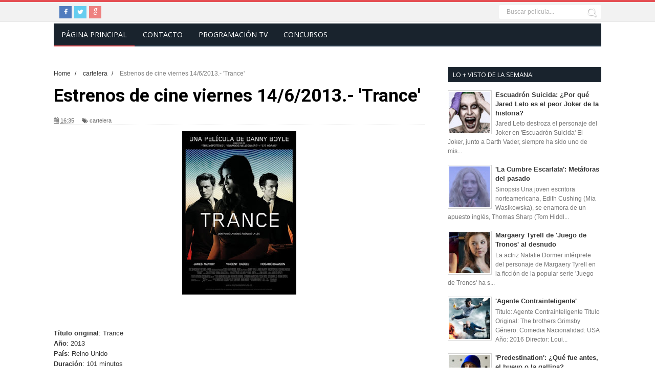

--- FILE ---
content_type: text/html; charset=UTF-8
request_url: https://www.muchcine.com/2013/06/estrenos-de-cine-viernes-1462013-trance.html
body_size: 34213
content:
<!DOCTYPE html>
<html dir='ltr' xmlns='http://www.w3.org/1999/xhtml' xmlns:b='http://www.google.com/2005/gml/b' xmlns:data='http://www.google.com/2005/gml/data' xmlns:expr='http://www.google.com/2005/gml/expr'>
<head>
<link href='https://www.blogger.com/static/v1/widgets/335934321-css_bundle_v2.css' rel='stylesheet' type='text/css'/>
<script>cookieChoices = {};</script>
<meta content='kP0Y5HFtK6wh3TXkSqmDixpHp8w' name='alexaVerifyID'/>
<!--[if lt IE 9]> <script src="http://html5shiv.googlecode.com/svn/trunk/html5.js"> </script> <![endif]-->
<meta content='width=device-width,initial-scale=1,minimum-scale=1,maximum-scale=1' name='viewport'/>
<meta content='text/html;charset=UTF-8' http-equiv='Content-Type'/>
<meta content='IE=edge,chrome=1' http-equiv='X-UA-Compatible'/>
<meta content='text/html; charset=UTF-8' http-equiv='Content-Type'/>
<meta content='blogger' name='generator'/>
<link href='https://www.muchcine.com/favicon.ico' rel='icon' type='image/x-icon'/>
<link href='https://www.muchcine.com/2013/06/estrenos-de-cine-viernes-1462013-trance.html' rel='canonical'/>
<link rel="alternate" type="application/atom+xml" title="MuchCine.com 🥇 Cine | Cartelera | Estrenos de cine | Series  - Atom" href="https://www.muchcine.com/feeds/posts/default" />
<link rel="alternate" type="application/rss+xml" title="MuchCine.com 🥇 Cine | Cartelera | Estrenos de cine | Series  - RSS" href="https://www.muchcine.com/feeds/posts/default?alt=rss" />
<link rel="service.post" type="application/atom+xml" title="MuchCine.com 🥇 Cine | Cartelera | Estrenos de cine | Series  - Atom" href="https://www.blogger.com/feeds/8498243370535561843/posts/default" />

<link rel="alternate" type="application/atom+xml" title="MuchCine.com 🥇 Cine | Cartelera | Estrenos de cine | Series  - Atom" href="https://www.muchcine.com/feeds/831394765495502586/comments/default" />
<!--Can't find substitution for tag [blog.ieCssRetrofitLinks]-->
<link href='https://blogger.googleusercontent.com/img/b/R29vZ2xl/AVvXsEjBKObbU7lEHady6K7JRbWoutYbay0TfG4EaKcqBniO-iw_pQpgMfbMe9e0hJ5gCqcRCuRsP12HRBWlLpHC72BZN1fUnUwrMLRlRA9zWT4yu6UsJWiS-9vx5LBJAgHnMWVzLZYIvNS_WkxS/s320/trance.jpg' rel='image_src'/>
<meta content='https://www.muchcine.com/2013/06/estrenos-de-cine-viernes-1462013-trance.html' property='og:url'/>
<meta content='Estrenos de cine viernes 14/6/2013.- &#39;Trance&#39;' property='og:title'/>
<meta content='Todo lo que quieres saber sobre Cine, Series y TV lo encontrarás en MuchCine.com: Cartelera, Estrenos, Trailers, Programación de TV, Juego de Tronos' property='og:description'/>
<meta content='https://blogger.googleusercontent.com/img/b/R29vZ2xl/AVvXsEjBKObbU7lEHady6K7JRbWoutYbay0TfG4EaKcqBniO-iw_pQpgMfbMe9e0hJ5gCqcRCuRsP12HRBWlLpHC72BZN1fUnUwrMLRlRA9zWT4yu6UsJWiS-9vx5LBJAgHnMWVzLZYIvNS_WkxS/w1200-h630-p-k-no-nu/trance.jpg' property='og:image'/>
<title>
Estrenos de cine viernes 14/6/2013.- 'Trance' - MuchCine.com 🥇 Cine | Cartelera | Estrenos de cine | Series 
</title>
<!-- Description and Keywords (start) -->
<meta content='Cine, Cartelera, Estrenos de Cine, peliculas, Trailers, Series, Entradas,' name='keywords'/>
<!-- Description and Keywords (end) -->
<meta content='Estrenos de cine viernes 14/6/2013.- &#39;Trance&#39;' property='og:title'/>
<meta content='https://www.muchcine.com/2013/06/estrenos-de-cine-viernes-1462013-trance.html' property='og:url'/>
<meta content='article' property='og:type'/>
<meta content='https://blogger.googleusercontent.com/img/b/R29vZ2xl/AVvXsEjBKObbU7lEHady6K7JRbWoutYbay0TfG4EaKcqBniO-iw_pQpgMfbMe9e0hJ5gCqcRCuRsP12HRBWlLpHC72BZN1fUnUwrMLRlRA9zWT4yu6UsJWiS-9vx5LBJAgHnMWVzLZYIvNS_WkxS/s320/trance.jpg' property='og:image'/>
<meta content='MuchCine.com 🥇 Cine | Cartelera | Estrenos de cine | Series ' property='og:site_name'/>
<meta content='https://www.muchcine.com/' name='twitter:domain'/>
<meta content='Estrenos de cine viernes 14/6/2013.- &#39;Trance&#39;' name='twitter:title'/>
<meta content='summary_large_image' name='twitter:card'/>
<meta content='https://blogger.googleusercontent.com/img/b/R29vZ2xl/AVvXsEjBKObbU7lEHady6K7JRbWoutYbay0TfG4EaKcqBniO-iw_pQpgMfbMe9e0hJ5gCqcRCuRsP12HRBWlLpHC72BZN1fUnUwrMLRlRA9zWT4yu6UsJWiS-9vx5LBJAgHnMWVzLZYIvNS_WkxS/s320/trance.jpg' name='twitter:image'/>
<meta content='Estrenos de cine viernes 14/6/2013.- &#39;Trance&#39;' name='twitter:title'/>
<!-- Social Media meta tag need customer customization -->
<meta content='Facebook App ID here' property='fb:app_id'/>
<meta content='Facebook Admin ID here' property='fb:admins'/>
<meta content='@muchcinecom' name='twitter:site'/>
<meta content='@muchcinecom' name='twitter:creator'/>
<link href="//fonts.googleapis.com/css?family=Fjalla+One" rel="stylesheet" type="text/css">
<link href='//netdna.bootstrapcdn.com/font-awesome/4.1.0/css/font-awesome.css' rel='stylesheet'/>
<link href='//fonts.googleapis.com/css?family=Oswald%3A400%2C300%2C700&ver=3.8.4' id='kopa-default-heading-font-css' media='all' rel='stylesheet' type='text/css'/>
<link href="//fonts.googleapis.com/css?family=Open+Sans:400,400Italic,600,700%7CRoboto+Slab%7CMerriweather:300italic" id="smartmag-fonts-css" media="all" rel="stylesheet" type="text/css">
<link href='https://www.blogger.com/static/v1/widgets/1535467126-widget_css_2_bundle.css' rel='stylesheet' type='text/css'/>
<link href="//fonts.googleapis.com/css?family=Raleway:300,400,500,600" rel="stylesheet" type="text/css">
<link href="//fonts.googleapis.com/css?family=Arimo:400,700,400italic,700italic%7CMontserrat:400,700%7CRoboto:400,700%7CRoboto+Condensed:400&amp;ver=1408323976" id="redux-google-fonts-css" media="all" rel="stylesheet" type="text/css">
<style id='page-skin-1' type='text/css'><!--
/*
-----------------------------------------------
Blogger Template Style
Name:        MuchCine
Author :     http://www.muchcine.com
License:     Official
----------------------------------------------- */
/* Variable definitions
====================
<Variable name="maincolor" description="Main Color" type="color" default="#4DB2EC"/>
*/
html,body,div,span,applet,object,iframe,h1,h2,h3,h4,h5,h6,p,blockquote,pre,a,abbr,acronym,address,big,cite,code,del,dfn,em,img,ins,kbd,q,s,samp,small,strike,strong,sub,sup,tt,var,b,u,i,center,dl,dt,dd,ol,ul,li,fieldset,form,label,legend,table,caption,tbody,tfoot,thead,tr,th,td,article,aside,canvas,details,embed,figure,figcaption,footer,header,hgroup,menu,nav,output,ruby,section,summary,time,mark,audio,video{margin:0;padding:0;border:0;font-size:100%;font:inherit;vertical-align:baseline;}
/* HTML5 display-role reset for older browsers */
article,aside,details,figcaption,figure,footer,header,hgroup,menu,nav,section{display:block;}body{line-height:1;display:block;}*{margin:0;padding:0;}html{display:block;}ol,ul{list-style:none;}blockquote,q{quotes:none;}blockquote:before,blockquote:after,q:before,q:after{content:&#39;&#39;;content:none;}table{border-collapse:collapse;border-spacing:0;}
/* FRAMEWORK */
.navbar,.post-feeds,.feed-links{display:none;
}
.section,.widget{margin:0 0 0 0;padding:0 0 0 0;
}
strong,b{font-weight:bold;
}
cite,em,i{font-style:italic;
}
a:link{color:#383838;text-decoration:none;outline:none;transition:all 0.25s;-moz-transition:all 0.25s;-webkit-transition:all 0.25s;
}
a:visited{color:#333333;text-decoration:none;
}
a:hover{color:#E54E53;text-decoration:none;
}
a img{border:none;border-width:0;outline:none;
}
abbr,acronym{
}
sup,sub{vertical-align:baseline;position:relative;top:-.4em;font-size:86%;
}
sub{top:.4em;}small{font-size:86%;
}
kbd{font-size:80%;border:1px solid #999;padding:2px 5px;border-bottom-width:2px;border-radius:3px;
}
mark{background-color:#ffce00;color:black;
}
p,blockquote,pre,table,figure,hr,form,ol,ul,dl{margin:1.5em 0;
}
hr{height:1px;border:none;background-color:#666;
}
/* heading */
h1,h2,h3,h4,h5,h6{font-weight:bold;line-height:normal;margin:0 0 0.6em;
}
h1{font-size:200%
}
h2{font-size:180%
}
h3{font-size:160%
}
h4{font-size:140%
}
h5{font-size:120%
}
h6{font-size:100%
}
/* list */
ol,ul,dl{margin:.5em 0em .5em 3em
}
ol{list-style:decimal outside
}
ul{list-style:disc outside
}
li{margin:.5em 0
}
dt{font-weight:bold
}
dd{margin:0 0 .5em 2em
}
/* form */
input,button,select,textarea{font:inherit;font-size:100%;line-height:normal;vertical-align:baseline;
}
textarea{display:block;-webkit-box-sizing:border-box;-moz-box-sizing:border-box;box-sizing:border-box;
}
.quickedit img, .popular-posts .quickedit img {width: 18px!important;height:18px!important;padding: 0!important;border: 0!important;
}
a.quickedit {background:transparent!important;
}
/* code blockquote */
pre,code{font-family:&quot;Courier New&quot;,Courier,Monospace;color:inherit;
}
pre{white-space:pre;word-wrap:normal;overflow:auto;
}
.post-body blockquote {
background: url(https://blogger.googleusercontent.com/img/b/R29vZ2xl/AVvXsEgIAHdFT7jhWCG97KCgVJUi-3XmjHnFx-KQqFZpTiuAAfKaqnNr-Ef4wEWw0POE3Ejit42qNUTCdSXDUf4qMKqCU_50aEPa-emVEuuwAjeCvJeRBfrO6skXVaXVKm30S5YlcGdnGMis0akK/s50/quote.png) no-repeat scroll left 18px transparent;
font-family: Monaco,Georgia,&quot;
font-size: 100%;
font-style: italic;
line-height: 22px;
margin: 20px 0 30px 20px;
min-height: 60px;
padding: 0 0 0 60px;
}
/* table */
.post-body table[border=&quot;1&quot;] th, .post-body table[border=&quot;1&quot;] td, .post-body table[border=&quot;1&quot;] caption{border:1px solid;padding:.2em .5em;text-align:left;vertical-align:top;
}
.post-body table.tr-caption-container {border:1px solid #e5e5e5;
}
.post-body th{font-weight:bold;
}
.post-body table[border=&quot;1&quot;] caption{border:none;font-style:italic;
}
.post-body table{
}
.post-body td, .post-body th{vertical-align:top;text-align:left;font-size:13px;padding:3px 5px;border:1px solid #e5e5e5;
}
.post-body th{background:#f0f0f0;
}
.post-body table.tr-caption-container td {border:none;padding:8px;
}
.post-body table.tr-caption-container, .post-body table.tr-caption-container img, .post-body img {max-width:100%;height:auto;
}
.post-body td.tr-caption {color:#666;font-size:80%;padding:0px 8px 8px !important;
}
img {
max-width:100%;
height:auto;
border:0;
}
table {
max-width:100%;
}
.clear {
clear:both;
}
.clear:after {
visibility:hidden;
display:block;
font-size:0;
content:" ";
clear:both;
height:0;
}
body#layout #mywrapper{
width: 60%;
float: left;
}
body#layout #post-wrapper {
width: 100%;
float: left;
}
body#layout div#main {
width: 100%;
}
body#layout #header-wrapper {
min-height: 0px;
margin-top: 70px;
}
body#layout div#category-one {
width: 48%;
float: left;
}
body#layout div#category-two {
width: 48%;
float: right;
}
body#layout .container {
width: 725px;
margin: 0 auto;
}
body {
background: #fff none repeat scroll top left;
margin: 0 0 0 0;
padding: 0 0 0 0;
color: #333333;
font: normal normal 13px Arial, sans-serif;
text-align: left;
background-color: #fff;
}
/* outer-wrapper */
#outer-wrapper {
background-size: auto;
position: relative;
max-width: 1070px;
margin: 0px auto;
padding: 0px 30px 0px;
}
/* NAVIGATION MENU */
div#top-nav {
width: 100%;
height: 38px;
border-bottom: 1px solid #e6e6e6;
border-top: #4DB2EC 2px solid;
background: #f2f2f2;
border-top: 4px solid #e54e53;
border-bottom: 1px solid #e7e7e7;
}
.top-menu {
font: normal normal 12px Arial, sans-serif;
margin: 0 auto;
width: 1070px;
}
.menubar {
list-style-type:none;
margin:0 0 0 0;
padding:0 0 0 0;
}
.menubar li {
display:block;
float:left;
line-height:38px;
margin:0 0 0 0;
padding:0 0 0 0;
}
.menubar li a {
color: #798992;
display: block;
padding: 0 12px;
font-size: 12px;
text-transform: uppercase;
font-family: 'Oswald', sans-serif;
}
.menubar li a:hover {
color:#ff5b4d;
}
/* HEADER WRAPPER */
#header-wrapper {
margin:0 auto;
padding: 0px;
min-height: 0px;
}
.header {
float:left;
width:70%;
max-width: 0px;
height: 0px;
margin: 0px 0 0PX;
}
#header-inner h1 {margin: 0;padding: 0;
}
.header h1.title,.header p.title {
text-transform: uppercase;
font: 14px/1.5 "Open Sans", Arial, sans-serif;
font-size: 37px;
font-weight: bold;
}
.titlewrapper h1 {
padding: 50px 0;
}
.header .description {
color:#555555;
}
.header a {
color:#333333;
}
.header a:hover {
color:#999;
}
.header img {
display:block;
padding: 42px 0px;
}
.header-right {
float: right;
padding: 0;
margin: 3px 0px 0 0;
width: 100%;
max-width: 1070px;
max-height: 90px;
}
.header-right img {
display:block;
width: 100%;
}
#nav {
font: normal bold 12px Arial, sans-serif;
text-transform: uppercase;
height: 43px;
line-height: 43px;
padding: 0 0px;
background-color: #19232D;
border-bottom: 2px solid #2f4154;
}
.menubar2 {
list-style: none;
margin:0 0 0 0;
*zoom: 1;
float:left;
width: 100%;
}
.menubar2:before,
.menubar2:after {
content: " ";
display: table;
}
.menubar2:after {
clear: both;
}
.menubar2 ul {
list-style: none;
margin:0 0 0 0;
width:12em;
}
.menubar2 a {
display:block;
padding:0 15px;
}
.menubar2 li {
position: relative;
margin:0 0;
padding: 0 1px 0 0;
border-color: #222222;
border-image: none;
border-width: 0 0 0 1px;
}
.menubar2 > li {
float: left;
}
.menubar2 > li > a {
display: block;
height: 43px;
text-decoration: none;
color: #fff;
text-transform: uppercase;
font-family: 'Oswald', sans-serif;
font-size: 15px;
font: 14px "Open Sans", Arial, sans-serif;
line-height: 43px;
}
a.active {
border-bottom: 2px solid #e54e53;
}
.menubar2 > li:hover {
border-bottom: 2px solid #e54e53;
background:#1E2935;
}
.menubar2 li ul {
background: #19232D;
display:block;
position:absolute;
left:0;
z-index:10;
visibility:hidden;
opacity:0;
-webkit-transition:all .25s ease-out;
-moz-transition:all .25s ease-out;
-ms-transition:all .25s ease-out;
-o-transition:all .25s ease-out;
transition:all .25s ease-out;
}
.menubar2 li li ul {
left:100%;
top:-1px;
}
.menubar2 > li.hover > ul {
visibility:visible;
opacity:10;
}
.menubar2 li li.hover ul {
visibility:visible;
opacity:10;
}
.menubar2 li li a {
display: block;
color: #fff;
font-family: 'Droid Sans', sans-serif;
position: relative;
z-index:100;
line-height:32px;
}
.menubar2 li li a:hover {
color:#fff;
}
.menubar2 li li li a {
color: #e0dfdf;
font-family: 'Droid Sans', sans-serif;
text-shadow: 0 1px 1px #4B4B4B;
z-index:20;
}
i.fa.fa-home {
font-size: 25px;
padding: 12px 5px;
}
/* CONTENT WRAPPER */
#content-wrapper {
margin: 0 auto;
padding: 15px 0;
word-wrap:break-word;
}
div#featured-posts-section {
max-height: 420px;
overflow: hidden;
margin-bottom: 20px;
margin: 25px 0 8px 0;
padding: 28px 0;
background: #f2f2f2;
border: 1px solid #e7e7e7;
border-right: 0;
border-left: 0;
}
.largebanner {
background:#fff;
border-right:1px solid #e5e5e5;
border-bottom:1px solid #e5e5e5;
border-left:1px solid #e5e5e5;
}
.largebanner .widget {
padding:15px 14px;
overflow:hidden;
}
.largebanner img, .largebanner iframe{
display:block;
max-width:100%;
border:none;
overflow:hidden;
}
/* POST WRAPPER */
#post-wrapper {
background:transparent;
float:left;
width:740px;
max-width:740px;
margin:0 0 10px;
}
.post-container {
padding:0px 0px 0 0;
}
.breadcrumbs {font-size: 90%;height: 16px;margin-bottom: 10px;margin-top: 1px;overflow: hidden;padding: 5px;margin-left: -15px;}
.breadcrumbs > span {padding: 10px 5px 10px 10px;}
.breadcrumbs > span:last-child {background: none repeat scroll 0 0 transparent;color: #808080;}
.breadcrumbs a {color: #333333;}
.post {
background:#ffffff;
margin:0 0 15px;
padding:15px 0;
}
.post-body {
line-height:1.6em;
}
h2.post-title, h1.post-title {
font:normal normal 20px Fjalla One, Helvetica, Arial, sans-serif;
}
h2.post-title a, h1.post-title a, h2.post-title, h1.post-title {
color:#383838;
}
h2.post-title a:hover, h1.post-title a:hover {
color:#4DB2EC;
}
.img-thumbnail {
background:#fbfbfb url(https://blogger.googleusercontent.com/img/b/R29vZ2xl/AVvXsEjemG1dhYnksx92MCgwzc2YUuiZWNBePdQb7NsWLeNvphg-EyUCsokYy5MGxXEuMXW4dk3rw2gg7Hht1C-gqRdTkW7Tgx25qsUmduL4K4CfysUCSnj-bWb_IGtreCayWiDRwbQ2-jQTd_13/w200-c-h140/no-image.png) no-repeat center center;
position:relative;
float:left;
width:250px;
height:163px;
margin:0 15px 0 0;
}
.img-thumbnail img {
width:250px;
height:160px;
}
span.rollover {
}
span.rollover:before {
content:"";
position: absolute;
width:24px;
height:24px;
margin:-12px;
top:50%;
left:50%;
}
span.rollover:hover {
opacity: .7;
-o-transition:all 1s;
-moz-transition:all 1s;
-webkit-transition:all 1s;
}
.post-info {
background: transparent;
margin: 0 0 12px;
color: #666666;
font-size: 11px;
border-bottom: 1px dotted #dedede;
}
.post-info a {
display:inline-block;
color:#666666;
}
.author-info, .time-info, .comment-info, .label-info, .review-info {
margin-right:12px;
display:inline;
}
a.readmore {
display:inline-block;
margin:15px 0 0;
background-color:#ffffff;
border:1px solid #dddddd;
padding:0px 10px;
line-height:26px;
color:#333333;
font-size:11px;
font-weight:bold;
text-transform:uppercase;
}
a.readmore:hover  {
border:1px solid #aaaaaa;
}
/* Page Navigation */
.pagenavi {
clear: both;
margin: -16px 0 10px;
text-align: center;
font-size: 14px;
font-weight: bold;
padding: 0px;
text-transform: uppercase;
border-bottom: 1px solid #ddd;
border-top: 1px solid #ddd;
}
.pagenavi span,.pagenavi a {
padding: 6px 20px 6px 15px;
margin-right:3px;
display:inline-block;
color:$(readmore.color);
float: left;
background: none repeat scroll 0 0 transparent;
border-right: 1px solid #DDDDDD;
background-color:$(readmore.background.color);
border: 1px solid $(readmore.border.color);
}
.pagenavi .current, .pagenavi .pages, .pagenavi a:hover {
border: 1px solid $(readmore.hover.color);
}
.pagenavi .pages {
display:none;
}
/* SIDEBAR WRAPPER */
#sidebar-wrapper {
float: right;
width: 35%;
max-width: 300px;
margin: 0px auto 0;
padding: 10px 0;
}
.sidebar h2, .panel h2 {
font-family: 'Oswald', sans-serif;
margin: 0 0 20px;
position: relative;
font-size: 22px;
text-transform: uppercase;
background: #EEEDED;
font-family: 'Oswald', sans-serif;
font-size: 20px;
margin: 0px 0 0px 0;
padding-top: -15px;
padding: 0 10px;
background-color: #19232D;
/* display: inline-block; */
position: relative;
color: #fff;
z-index: 1;
font-family: "Open Sans", Arial, sans-serif;
font-size: 13px;
/* text-transform: uppercase; */
/* background: #19232d; */
/* color: #efefef; */
/* padding: 0 14px; */
line-height: 30px;
/* margin-bottom: 35px; */
font-weight: normal;
}
#sidebar1 h2 span,#sidebar h2 span{
}
.sidebar h2:after, .panel h2:after {
content: " ";
width:90px;
height: 0px;
position: absolute;
left: 0;
bottom: -2px;
}
.sidebar .widget {
margin:0 0 15px;
}
.sidebar ul, .sidebar ol {
list-style-type:none;
margin:0 0 0 0;
padding:0 0 0 0;
}
.sidebar li {
margin:5px 0;
padding:0 0 0 0;
}
/* Recent Post */
.recent-post-title {
margin:0 0 15px;
padding:0;
position:relative;
}
.recent-post-title h2 {
background: #f9f9f9;
border: 1px solid #d9d9d9;
border-left: 0;
border-right: 0;
line-height: 32px;
color: #19232d;
font-size: 13px;
font-family: "Open Sans", Arial, sans-serif;
font-weight: 600;
text-transform: uppercase;
padding: 0 14px;
margin-bottom: 28px;
}
.special-heading h2 {
font-family: 'Oswald', sans-serif;
font-size: 20px;
margin: 6px 0 25px 0;
}
.recent-post-title h2 a {
color:#19232d;
padding: 0 10px;
}
.stylebox {
float:left;
width:50%;
margin:0 0;
}
.stylebox .widget {
padding:0 15px 15px 0;
}
.stylebox .widget-content {
background:#ffffff;
}
.stylebox ul {
list-style-type:none;
margin:0 0 0 0;
padding:0 0 0 0;
}
.stylebox1 {
float:left;
width:98%;
margin:0 0;
}
.stylebox1 .widget {
padding:0 0px 15px 0;
}
.stylebox1 .widget-content {
background:#ffffff;
}
.stylebox1  ul {
list-style-type:none;
margin:0 0 0 0;
padding:0 0 0 0;
}
/* Recent Post */
ul.xpose_thumbs {
margin:0 0 0 0;
}
ul.xpose_thumbs li {
font-size:12px;
min-height:68px;
margin:0 0 8px;
padding:0 0 8px;
border-bottom:1px dotted #e5e5e5;
}
ul.xpose_thumbs .xpose_thumb {
position:relative;
background:#fbfbfb;
margin:3px 0 10px 0;
width:100%;
height:50px;
padding-bottom:46%;
overflow:hidden;
}
ul.xpose_thumbs .xpose_thumb img {
height:auto;
width:100%;
}
ul.xpose_thumbs1 {
margin:0 0 0 0;
width:49%;
float:left;
}
ul.xpose_thumbs1 li {
font-size:12px;
min-height:68px;
margin:0 0 8px;
padding:0 0 8px;
border-bottom:1px dotted #e5e5e5;
}
ul.xpose_thumbs1 .xpose_thumb {
position:relative;
background:#fbfbfb;
margin:3px 0 10px 0;
width:100%;
height:62px;
padding-bottom:46%;
overflow:hidden;
}
ul.xpose_thumbs1 .xpose_thumb img {
height:auto;
width:100%;
}
ul.xpose_thumbs2 {
font-size:13px;
}
ul.xpose_thumbs2 li {
padding:0 0;
font-size:11px;
margin: 0 0 8px;
padding: 0 0 8px;
border-bottom:1px dotted #e5e5e5;
min-height: 80px;
}
ul.xpose_thumbs2 .xpose_thumb2 {
background:#fbfbfb;
float:left;
margin:3px 8px 0 0;
height:75px;
width:75px;
}
ul.xpose_thumbs2 .xpose_thumb2 img {
height:75px;
width:75px;
}
span.xpose_title {
display:block;
margin:0 0 5px;
line-height:1.4em;
font-family: Roboto;
line-height: 24px;
letter-spacing: 0.5px;
font-style: normal;
font-size: 22px;
font: 400 24px/26px 'Oswald', sans-serif;
color: #434c51;
}
span.xpose_title2 {
font-size:18px;
}
span.rp_summary {
display:block;
margin:6px 0 6px;
color: #747474;
font-family: Open Sans,sans-serif;
font-size: 14px;
font-weight: 400;
}
span.xpose_meta {
background:transparent;
display:block;
font-size:11px;
color:#aaa;
}
span.xpose_meta a {
color:#aaa !important;
display:inline-block;
}
span.xpose_meta_date, span.xpose_meta_comment, span.xpose_meta_more  {
display:inline-block;
margin-right:8px;
}
span.xpose_meta_date:before {
content: "\f017";
font-family: FontAwesome;
font-style: normal;
font-weight: normal;
text-decoration: inherit;
padding-right:4px;
}
span.xpose_meta_comment:before  {
content: "\f086";
font-family: FontAwesome;
font-style: normal;
font-weight: normal;
text-decoration: inherit;
padding-right:4px;
}
span.xpose_meta_more:before {
content: "\f0a9";
font-family: FontAwesome;
font-style: normal;
font-weight: normal;
text-decoration: inherit;
padding-right:4px;
}
ul.xpose_thumbs2 li a:hover, ul.xpose_thumbs li a:hover {
color:#E54E53;
}
ul.xpose_thumbs22 {
font-size:13px;
width:49%;
float:right;
}
ul.xpose_thumbs22 li {
padding:0 0;
font-size:11px;
margin: 0 0 8px;
padding: 0 0 8px;
border-bottom:1px dotted #e5e5e5;
min-height: 80px;
}
ul.xpose_thumbs22 .xpose_thumb2 {
background:#fbfbfb;
float:left;
margin:3px 8px 0 0;
height:75px;
width:75px;
}
ul.xpose_thumbs22 .xpose_thumb2 img {
height:75px;
width:75px;
}
span.xpose_title {
display:block;
margin:0 0 5px;
line-height:1.4em;
font-family: Roboto;
line-height: 24px;
letter-spacing: 0.5px;
font-style: normal;
font-size: 22px;
font: 400 24px/26px 'Oswald', sans-serif;
color: #434c51;
}
span.xpose_title2 {
font-size:18px;
}
span.rp_summary {
display:block;
margin:6px 0 0;
color:#747474;
}
span.xpose_meta {
background:transparent;
display:block;
font-size:11px;
color:#aaa;
}
span.xpose_meta a {
color:#aaa !important;
display:inline-block;
}
span.xpose_meta_date, span.xpose_meta_comment, span.xpose_meta_more  {
display:inline-block;
margin-right:8px;
}
span.xpose_meta_date:before {
content: "\f017";
font-family: FontAwesome;
font-style: normal;
font-weight: normal;
text-decoration: inherit;
padding-right:4px;
}
span.xpose_meta_comment:before  {
content: "\f086";
font-family: FontAwesome;
font-style: normal;
font-weight: normal;
text-decoration: inherit;
padding-right:4px;
}
span.xpose_meta_more:before {
content: "\f0a9";
font-family: FontAwesome;
font-style: normal;
font-weight: normal;
text-decoration: inherit;
padding-right:4px;
}
ul.xpose_thumbs22 li a:hover, ul.xpose_thumbs li a:hover {
color:#E54E53;
}
/* BOTTOMBAR */
#bottombar {
overflow:hidden;
margin:0 auto;
padding:15px 28px;
color:#dddddd;
background-color: #19232D;
}
#bottombar .left {
float:left;
width:34%;
}
#bottombar .center {
float:left;
width:34%;
}
#bottombar .right {
float:right;
width:32%;
}
#bottombar .left .widget, #bottombar .center .widget {
margin:0 15px 15px 0;
}
#bottombar .right .widget {
margin:0 0 15px 0;
}
#bottombar h2 {
font:normal bold 13px Arial, sans-serif;
margin:0 0 10px 0;
padding:6px 0;
text-transform:uppercase;
position:relative;
color:#eeeeee;
border-bottom: 2px solid #747474;
font: bold 14px/35px "Open Sans", Arial, sans-serif;
color: #c5c7cb;
border-bottom: 1px solid #253443;
text-transform: uppercase;
margin-bottom: 28px;
}
#bottombar ul, #bottombar ol {
list-style-type:none;
margin:0 0 0 0;
padding:0 0 0 0;
}
#bottombar li {
margin:5px 0;
padding:0 0 0 0;
}
#bottombar ul li:before {
color:#eeeeee !important;
}
#bottombar a {
color:#dddddd;
}
#bottombar a:hover {
color:#ffffff;
}
/* FOOTER */
#footer-wrapper {
background: #121A21;
margin: 0 auto;
padding: 8px 20px;
overflow: hidden;
color: #eeeeee;
font-size: 12px;
}
.footer-left {
float:left;
margin:10px;
margin-top: 9px;
color: #949494;
}
.footer-right {
float:right;
margin:10px;
color: #949494;
}
#footer-wrapper a {
color:#b8b8b8;
}
#footer-wrapper a:hover {
color:#ffffff;
}
/* CUSTOM WIDGET */
.widget ul {
line-height:1.4em;
}
/* Tab Menu */
.set, .panel {
margin: 0 0;
}
.tabs .panel {
padding:0 0;
}
.tabs-menu {
border-bottom:3px solid #E73138;
padding: 0 0;
margin:0 0;
}
.tabs-menu li {
font:normal bold 12px Arial, sans-serif;
display: inline-block;
*display: inline;
zoom: 1;
margin: 0 3px 0 0;
padding:10px;
background:#fff;
border:1px solid #e5e5e5;
border-bottom:none !important;
color:#333333;
cursor:pointer;
position:relative;
}
.tabs-menu .active-tab {
background:#E73138;
border:1px solid #E73138;
border-bottom:none !important;
color:#fff;
}
.tabs-content {
padding:10px 0;
}
.tabs-content .widget li {
float:none !important;
margin:5px 0;
}
.tabs-content .widget ul {
overflow:visible;
}
/* Custom CSS for Blogger Popular Post Widget */
.PopularPosts ul,
.PopularPosts li,
.PopularPosts li img,
.PopularPosts li a,
.PopularPosts li a img {
margin:0 0;
padding:0 0;
list-style:none;
border:none;
background:none;
outline:none;
}
.PopularPosts ul {
margin:.5em 0;
list-style:none;
color:black;
counter-reset:num;
}
.PopularPosts ul li img {
display:block;
margin:0 .5em 0 0;
width:80px;
height:80px;
float:left;
padding: 2px;
border: 1px solid lightGrey;
}
.PopularPosts ul li {
counter-increment:num;
position:relative;
}
.PopularPosts .item-title {
padding-bottom: .2em;
font-size: 13px;
font-weight: 100;
font-family: sans-serif;
}
/* Set color and level */
.PopularPosts ul li {margin-right:1% !important}
.PopularPosts .item-thumbnail {
margin:0 0 0 0;
}
.PopularPosts .item-snippet {
font-size:11.5px;
color: #747474;
}
.profile-img{
display:inline;
opaciry:10;
margin:0 6px 3px 0;
}
/* back to top */
#back-to-top {
padding: 8px 10px;
color: #FFF;
height: 30px;
text-align: center;
cursor: pointer;
background-color: #333;
}
.back-to-top {
position:fixed !important;
position:absolute;
bottom:20px;
right:20px;
z-index:999;
}
#back-to-top:hover {
background-color: #f8674a;
}
/* ==== Related Post Widget Start ==== */
#related-posts h2 > span{
border-bottom: 2px solid #4DB2EC;
bottom: -2px;
padding: 4px 10px;
}
#related-posts{
float:left;
width:100%;
margin-bottom:40px;
}
#related-posts h2 {
border-bottom: 2px solid #eee;
padding: 4px 0;
font: normal normal 18px Oswald;
text-transform: uppercase;
font: normal bold 12px Arial, sans-serif;
text-align: left;
color: #474747;
margin-bottom: 5px;
display:none;
}
#related-posts #r-title {
width:100%;
padding:8px 0px 20px;
color:#fff;
height:25px;
text-align:left;
margin:-59px 0px 0px 0px;
font: normal 14px Oswald;
line-height:20px;
background: rgba(35, 35, 35, 0.9);
opacity: 0.9;filter: alpha(opacity = 90);
}
#related-posts a {
width: 233px;
text-decoration: none;
margin: 0 7px 7px 0;
float: left;
}
#related-posts h8 {
padding-left: 14px;
display: inline-block;
}
#related-posts .related_img {
padding:0px;
width:100%;
height:160px;
max-width:100%;
}
#related-posts .related_img:hover{
opacity:.7;
filter:alpha(opacity=70);
-moz-opacity:.7;
-khtml-opacity:.7;
}
/* share buttons */
.share-buttons-box {
height: 67px;
background: url(https://blogger.googleusercontent.com/img/b/R29vZ2xl/AVvXsEhGa0OEhyphenhyphenQ-R6him1MyU_1nlpdCvlwBKbin55qhBKyC6hsAwzfWAsrDoKHbzV4_D1E3Er8yVn1DV_xVMNjlvF6BjYB3JjIbv6u1W8G49GQpmShiesAD4JS95L1ufUGyNNRfXjxbi-fYTVuC/s1600/share.png) no-repeat 330px 10px;
margin:20px 0 15px;
overflow:hidden;
}
.share-buttons {
margin:0 0;
height:67px;
float:left;
}
.share-buttons .share {
float:left;
margin-right:10px;
display:inline-block;
}
/* error and search */
.status-msg-wrap {
font-size:120%;
font-weight:bold;
width:100%;
margin:20px auto;
}
.status-msg-body {
padding:20px 2%;
width:96%;
}
.status-msg-border {
border:1px solid #e5e5e5;
opacity:10;
width:auto;
}
.status-msg-bg {
background-color:#ffffff;
}
.status-msg-hidden {
padding:20px 2%;
}
#ArchiveList ul li:before {
content:"" !important;
padding-right:0px !important;
}
/* facebook comments */
.fb-comments{width: 100% !important;}
.fb-comments iframe[style]{width: 100% !important;}
.fb-like-box{width: 100% !important;}
.fb-like-box iframe[style]{width: 100% !important;}
.fb-comments span{width: 100% !important;}
.fb-comments iframe span[style]{width: 100% !important;}
.fb-like-box span{width: 100% !important;}
.fb-like-box iframe span[style]{width: 100% !important;
}
.rich-snippet {
padding:10px;
margin:15px 0 0;
border:3px solid #eee;
font-size:12px;
}
/*-------sidebar----------------*/
.sidebar-narrow{margin:0}
#sidebar-narrow .widget{margin-bottom:30px;}
#sidebar-narrow{float:right;width:160px;margin-right: 14px;
border-right: 1px solid #eaeaea;
border-left: 1px solid #eaeaea;
padding: 16px 10px 0 15px;}
div#main {
width: 98%;
margin-top: 15px;
}
div#mywrapper {
float: left;
width: 740px;
margin-top:10px;
}
#sidebartab {
margin-bottom: 15px;
margin-top: -20px;
}
.tab-widget-menu {
height: 46px;
margin: 0;
padding: 8px 0 0 2px;
}
#sidebartab .widget {
margin-bottom: 0;
padding-bottom: 0;
}
#sidebartab .h2title {
display: none;
}
#sidebartab .h2titlesmall {
display: none;
}
#sidebartab .widget-content {
box-shadow: none;
-moz-box-shadow: none;
-webkit-box-shadow: none;
border: 0;
}
.tab-widget-menu ul, .tab-widget-menu li {
list-style: none;
padding: 0;
margin: 0;
}
.tab-widget-menu li {
background: #333;
bottom: -2px;
color: #FFF;
cursor: pointer;
float: left;
height: 38px;
line-height: 38px;
margin: -2px 0px 0 0px;
padding: 0;
position: relative;
text-align: center;
width: 33.3%;
z-index: 2;
}
.tab-widget-menu li.selected {
background: #4DB2EC;
border-width: 1px 1px 3px;
color: #FFF;
margin-top: -2px;
}
#sidebartab .h2title, #sidebartab h2 {
display: none;
}
#sidebartab .h2titlesmall, #sidebartab h2 {
display: none;
}
#sidebartab .widget-content img {
padding: 2px;
border: 1px solid lightGrey;
width: 80px;
height: 80px;
}
#sidebartab .popular-posts li {
background: none repeat scroll 0 0 transparent;
border-bottom: 1px solid #E9E9E9;
overflow: hidden;
padding: 10px 0;
}
.PopularPosts img:hover, #sidebartab .widget-content img:hover {
}
#sidebarlab .sidebar li a:hover {
color: #fff;
background: #222;
}
.PopularPosts a {font-weight:bold;}
.tagcloud a {
background: #e4e4e4;
color: #888;
display: block;
float: left;
font-size: 14px!important;
line-height: 12px;
margin: 0 2px 2px 0;
padding: 12px 17px;
}
.tagcloud a:link {
color: #888;
}
.tagcloud a:hover {
background: #4DB2EC;
color: #fff;
}
.tagcloud1 a {
background:#2A3C4C;
color: #888;
display: block;
float: left;
font-size: 14px!important;
line-height: 12px;
margin: 0 2px 2px 0;
padding: 12px 17px;
}
.tagcloud1 a:link {
color: #888;
}
.tagcloud1 a:hover {
background: #E54E53;
color: #fff;
}
.showpageArea a {
clear:both;
margin:-5px 0 10px;
text-align:center;
font-size:11px;
font-weight:bold;
text-transform:uppercase;
}
.showpageNum a {
padding:6px 10px;
margin-right:3px;
display:inline-block;
color:#333333;
background-color:#ffffff;
border: 1px solid #dddddd;
}
.showpageNum a:hover {
border: 1px solid #aaaaaa;
}
.showpagePoint {
padding:6px 10px;
margin-right:3px;
display:inline-block;
color:#333333;
background-color:#ffffff;
border: 1px solid #aaaaaa;
}
.showpageOf {
display:none;
}
.showpage a {
padding:6px 10px;
margin-right:3px;
display:inline-block;
color:#333333;
background-color:#ffffff;
border: 1px solid #dddddd;
}
.showpage a:hover {
border: 1px solid #aaaaaa;
}
.showpageNum a:link,.showpage a:link {
text-decoration:none;
color:#666;
}
.button {
text-align: center;
width: 100%;
margin: 10px 0;
padding: 0;
font-size: 14px;
font-family: 'Tahoma', Geneva, Sans-serif;
color: #fff;
margin-left: 0em !important;
}
.button ul {
margin: 0;
padding: 0;
}
.button li {
display: inline-block;
margin: 10px 0;
padding: 0;
}
#Attribution1 {
height:0px;
visibility:hidden;
display:none
}
#bottombar .PopularPosts ul li img {
display: block;
margin: 0 0.5em 5px 0;
width: 65px;
height: 65px;
float: left;
padding: 2px;
border: none;
}
.author-avatar img{border:1px solid #ccc;padding:4px;background:#fff;float:left;margin:0 10px 5px 0;border:50%;box-shadow:0 0 3px 0 #b5b5b5;-moz-box-shadow:0 0 3px 0 #b5b5b5;-webkit-box-shadow:0 0 3px 0 #b5b5b5}
#author-box h3 {
padding-bottom: 5px;
border-bottom: 4px solid #333;
font-size: 18px;
color:#222;
font-family: Oswald,arial,Georgia,serif;
}
.share-post {
font-size: 13px;
margin-top: 15px;
}
.share-post li {
float: left;
}
.share-post a {
display: block;
margin-right: 10px;
text-indent: -9999px;
margin-left: 12px;
background: url(https://blogger.googleusercontent.com/img/b/R29vZ2xl/AVvXsEg78P_92Dldd6bfe5oTC9IbnaoqmDhFitdQHEhWhXyx7MSlEarHr6HAQNNA3JHjYveEHyAOxjZKXVOHBeBSypg2rihgL89OP5F-v51SBDlPwkYXh5EPYZhPMp_bcFRpIUfpsjjJjmxlJHQ/s1600/single-share.png) no-repeat;
-webkit-transition: opacity .2s;
-moz-transition: opacity .2s;
-o-transition: opacity .2s;
transition: opacity .2s;
}
.share-post a:hover {
opacity: .7;
}
.share-post
.facebook a {
width: 7px;
}
.share-post
.twitter a {
width: 18px;
background-position: -47px 0;
}
.share-post
.google a {
width: 14px;
background-position: -105px 0;
}
.share-post
.pinterest a {
width: 11px;
background-position: -159px 1px;
}
/*** Share Post Styling ***/
#share-post {
width: 100%;
overflow: hidden;
margin-top: 20px;
}
#share-post a {
display: block;
height: 32px;
line-height: 32px;
color: #fff;
float: left;
padding-right: 10px;
margin-right: 10px;
margin-bottom: 25px;
}
#share-post
.facebook {
background-color: #436FC9;
}
#share-post
.twitter {
background-color: #40BEF4;
}
#share-post
.google {
background-color: #EC5F4A;
}
#share-post
span {
display: block;
width: 32px;
height: 32px;
float: left;
margin-right: 10px;
background: url(https://blogger.googleusercontent.com/img/b/R29vZ2xl/AVvXsEg78P_92Dldd6bfe5oTC9IbnaoqmDhFitdQHEhWhXyx7MSlEarHr6HAQNNA3JHjYveEHyAOxjZKXVOHBeBSypg2rihgL89OP5F-v51SBDlPwkYXh5EPYZhPMp_bcFRpIUfpsjjJjmxlJHQ/s1600/single-share.png) no-repeat;
}
#share-post
.facebook span {
background-color: #3967C6;
}
#share-post
.twitter span {
background-color: #26B5F2;
background-position: -72px 0;
}
#share-post
.google span {
background-color: #E94D36;
background-position: -144px 0;
}
.container {
width: 1070px;
margin: 0 auto;
}
/* Search Box
----------------------------------------------- */
#searchformfix
{
float:right;
overflow:hidden;
position:relative;
}
#searchform
{
margin:6px 0 0;
padding:0;
}
#searchform fieldset
{
padding:0;
border:none;
margin:0;
}
#searchform input[type="text"]{
background:#fff; border:none;
float:left; padding:0px 10px 0px 15px;
margin:0px; width:175px; max-height:31px;
border-radius: 3px;
line-height:27px; color:#afafaf}
#searchform input[type=submit]
{
background:url(https://blogger.googleusercontent.com/img/b/R29vZ2xl/AVvXsEiPD4u0SG7i8EBVA-r9JT91nfVUU1DVRhGldPia1vxl2eYViMGuq5RA5IamjwCWlonLgID4l7Jezm3hnDiaBNw5fwami4Cq8l-MlB2WiO8Krkhta1ALct3Si0kN2mkGWDOuftK-TRtr7hOe/s1600/icon-search.png) center 5px no-repeat;
cursor:pointer;
margin:0;
padding:0;
width:37px;
height:27px;
line-height:27px;
right: 0px;
position: absolute;
}
input[type=submit]
{
padding:4px 17px;
color:#fff;
text-transform:uppercase;
border:none;
font-size:20px;
background:url(gradient.png) bottom repeat-x;
cursor:pointer;
margin-top:10px;
float:left;
overflow:visible;
}
#searchform input[type=submit]:hover
{
background-color:#747474;
}
.selectnav {
display:none;
}
.kp-socials-widget ul {
margin: -20px -10px 0;
text-align: center;
}
.kp-socials-widget ul li {
margin: 20px 10px 0;
float: left;
list-style: none;
width: 140px;
height: 140px;
line-height: 140px;
font-size: 64px;
border-top: none;
}
.kp-socials-widget ul li:first-child {
margin: 20px 10px 0;
}
.kp-socials-widget ul li.rss-icon {
background-color: #e67e22;
}
.kp-socials-widget ul li.twitter-icon {
background-color: #28aae1;
}
.kp-socials-widget ul li.facebook-icon {
background-color: #3b5998;
}
.kp-socials-widget ul li.gplus-icon {
background-color: #df4c39;
}
.kp-socials-widget ul li a {
color: #fff;
}
/*---Flicker Image Gallery-----*/
.flickr_plugin {
width: 100%;
}
.flickr_badge_image {
float: left;
height: 71px;
margin: 8px 5px 0px 5px;
width: 71px;
}
.flickr_badge_image a {
display: block;
}
.flickr_badge_image a img {
display: block;
width: 100%;
height: auto;
-webkit-transition: opacity 100ms linear;
-moz-transition: opacity 100ms linear;
-ms-transition: opacity 100ms linear;
-o-transition: opacity 100ms linear;
transition: opacity 100ms linear;
}
.flickr_badge_image a img:hover {
opacity: .5;
}
div#act {
display: none;
}
#sidebar-narrow .list-label-widget-content li:before {
content: "\f013";
font-family: fontawesome;
margin-right: 5px;
}
#sidebar-narrow .list-label-widget-content li {
display: block;
padding: 0 0 8px 0;
position: relative;
}
#sidebar-narrow .list-label-widget-content li a {
color: #555555;
font-size: 13px;
font-weight: normal;
}
#sidebar-narrow .list-label-widget-content li a:first-child {
text-transform: capitalize;
}
#sidebar-narrow .list-label-widget-content li a:hover {
text-decoration: underline;
}
#sidebar-narrow .list-label-widget-content li span:last-child {
color: #949494;
font-size: 12px;
font-weight: bold;
position: absolute;
right: 0;
top: 0;
}
#sidebar-narrow .list-label-widget-content li:hover span:last-child {
text-decoration: underline;
}
.social-icons{float:left;}
.social-icons{margin:7px 0 0 10px;text-align:center;}
.social-icons a{display:inline-block;position:relative;overflow:hidden;line-height:0px;margin:1px;}.social-icons a i{width:24px;height:24px;line-height:24px;font-size:13px;}.social-icons.icon-32 a i{width:32px;height:32px;line-height:32px;font-size:18px;}.social-icons.icon-12 a i{width:18px;height:18px;line-height:18px;font-size:9px;}.social-icons.icon-12 a i.icon-home{padding:0;height:18px;font-size:15px;font-weight:normal;}
.social-icons a i{color:#FFF!important;display:inline-block;text-align:center;overflow:hidden;-webkit-transition:all ease-in-out 0.2s;-moz-transition:all ease-in-out 0.2s;-o-transition:all ease-in-out 0.2s;transition:all ease-in-out 0.2s;}.social-icons a i.icon-home{background:#4e5462;}.social-icons a i.fa-facebook{background:#507cbe;}.social-icons a i.fa-twitter{background:#65cdef;}.social-icons a i.social_icon-rss{background:#fbab5d;}.social-icons a i.fa-google{background:#ee8180;}.social-icons a i.fa fa-pinterest{background:#f16361;}.social-icons a i.social_icon-myspace{background:#2e9fdf;}.social-icons a i.fa fa-dribbble{background:#d97aa5;}.social-icons a i.social_icon-linkedin{background:#91c9db;}.social-icons a i.fa fa-evernote{background:#8ac979;}.social-icons a i.social_icon-flickr{background:#db97be;}.social-icons a i.fa fa-youtube{background:#f16361;}.social-icons a i.social_icon-skype{background:#38c3f2;}.social-icons a i.fa fa-digg{background:#4ea1d9;}.social-icons a i.social_icon-reddit{background:#7fc1d7;}.social-icons a i.fa fa-delicious{background:#5a91de;}.social-icons a i.fa-stumbleupon{background:#e36644;}.social-icons a i.fa fa-tumblr{background:#4e7da2;}.social-icons a i.fa-vimeo-square{background:#87d3e0;}.social-icons a i.fa fa-blogger{background:#fbc95d;}.social-icons a i.fa fa-wordpress{background:#dddcdc;}.social-icons a i.fa fa-yelp{background:#c64947;}.social-icons a i.social_icon-lastfm{background:#c35252;}.social-icons a i.social_icon-grooveshark{background:#2ab8ed;}.social-icons a i.social_icon-xing{background:#639d71;}.social-icons a i.social_icon-posterous{background:#e7c16f;}.social-icons a i.social_icon-deviantart{background:#95a595;}.social-icons a i.social_icon-openid{background:#fb915d;}.social-icons a i.social_icon-behance{background:#18ace3;}.social-icons a i.social_icon-instagram{background:#c8c5b3;}.social-icons a i.social_icon-paypal{background:#4ea1d9;}.social-icons a i.social_icon-spotify{background:#6fcb57;}.social-icons a i.social_icon-viadeo{background:#9ec7d5;}.social-icons a i.social_icon-googleplay{background:#ce5452;}.social-icons a i.social_icon-forrst{background:#64bb8d;}.social-icons a i.social_icon-vk{background:#568bb0;}.social-icons a i.social_icon-appstore{background:#cdcccb;}.social-icons a i.social_icon-amazon{background:#f0b22e;}.social-icons a i.fa-soundcloud{background:#f35839;}.social-icons a i:hover{background:#434347;}
a.tooldown{display:inline-block;}.tipsy{font-size:12px;position:absolute;padding:5px;z-index:100000;}.tipsy-inner{background-color:#232323;color:#FFF;max-width:200px;padding:0px 8px;text-align:center;border-radius:3px;}.tipsy-arrow{position:absolute;width:0;height:0;line-height:0;border:5px dashed #232323;}.tipsy-arrow-n{border-bottom-color:#232323;}.tipsy-arrow-s{border-top-color:#232323;}.tipsy-arrow-e{border-left-color:#232323;}.tipsy-arrow-w{border-right-color:#232323;}.tipsy-n .tipsy-arrow{top:0px;left:50%;margin-left:-5px;border-bottom-style:solid;border-top:none;border-left-color:transparent;border-right-color:transparent;}.tipsy-nw .tipsy-arrow{top:0;left:10px;border-bottom-style:solid;border-top:none;border-left-color:transparent;border-right-color:transparent;}.tipsy-ne .tipsy-arrow{top:0;right:10px;border-bottom-style:solid;border-top:none;border-left-color:transparent;border-right-color:transparent;}.tipsy-s .tipsy-arrow{bottom:0;left:50%;margin-left:-5px;border-top-style:solid;border-bottom:none;border-left-color:transparent;border-right-color:transparent;}.tipsy-sw .tipsy-arrow{bottom:0;left:10px;border-top-style:solid;border-bottom:none;border-left-color:transparent;border-right-color:transparent;}.tipsy-se .tipsy-arrow{bottom:0;right:10px;border-top-style:solid;border-bottom:none;border-left-color:transparent;border-right-color:transparent;}.tipsy-e .tipsy-arrow{right:0;top:50%;margin-top:-5px;border-left-style:solid;border-right:none;border-top-color:transparent;border-bottom-color:transparent;}.tipsy-w .tipsy-arrow{left:0;top:50%;margin-top:-5px;border-right-style:solid;border-left:none;border-top-color:transparent;border-bottom-color:transparent;cursor:help;}
div.conty {
width: 960px;
margin: 0 auto;
}
#beakingnews {
float: left;
height: 30px;
line-height: 28px;
overflow: hidden;
width: 66%;
}
#recentpostbreaking li a {
color:#1d1d1d;
font-family: Open Sans,sans-serif;
font-size: 14px;
font-weight: 400;
line-height: 29px;
}
#recentpostbreaking li a:hover {
color:#333;
}
#beakingnews .tulisbreaking {
color: #FFFFFF;
display: block;
float: left;
font-family: sans-serif;
font-weight: bold;
padding: 5px 10px;
position: absolute;
font-family: Open Sans,sans-serif;
font-size: 14px;
font-weight: 400;
color: #e54e53;
text-transform: uppercase;
}
#recentpostbreaking {
float: left;
margin-left: 95px;
}
#recentpostbreaking ul,#recentpostbreaking li{list-style:none;margin:0;padding:2px  0 0}
#social-counter-widget{padding:0px!important;margin-bottom:20px!important;overflow:hidden;clear:both;display:block;position:relative;}#social-counter-widget ul.social-counter-widget{}#social-counter-widget ul.social-counter-widget,#social-counter-widget ul.social-counter-widget li{list-style:none!important;margin:0!important;padding:0!important;}#social-counter-widget ul.social-counter-widget li{display:inline-block;}#social-counter-widget ul.social-counter-widget li a{display:block;overflow:hidden;color:#282a2b;}#social-counter-widget ul.social-counter-widget li a i{margin:0 0 10px 0;}#social-counter-widget ul.social-counter-widget li a span{font-size:16px!important;font-family:inherit;line-height:22px!important;font-weight:normal!important;}#social-counter-widget ul.social-counter-widget li a small{color:#c1c1c1;}#social-counter-widget.style1-SC{background-color:#f9f9f9;border:1px #f0f0f0 solid;border-radius:3px;padding:10px 0px!important;}#social-counter-widget.style1-SC li{display:block;width:33%;overflow:hidden;float:left;}#social-counter-widget.style1-SC li a{display:inline-block;text-align:center;padding:10px 0px;overflow:hidden;}#social-counter-widget.style1-SC li a i,#social-counter-widget.style1-SC li a span,#social-counter-widget.style1-SC li a small{clear:both;display:block;}#social-counter-widget.style1-SC ul.social-counter-widget li a i{color:#FFF!important;display:inline-block!important;width:50px!important;height:50px!important;line-height:50px!important;vertical-align:middle;text-align:center;font-size:28px;overflow:hidden;border-radius:100px;-webkit-transition:all ease-in-out 0.2s;-moz-transition:all ease-in-out 0.2s;-o-transition:all ease-in-out 0.2s;transition:all ease-in-out 0.2s;}#social-counter-widget.style1-SC ul.social-counter-widget li.social-counter-rss a i.icon.social_icon-rss{background:#faa33d;}#social-counter-widget.style1-SC ul.social-counter-widget li.social-counter-twitter a i.icon.social_icon-twitter{background:#40bff5;}#social-counter-widget.style1-SC ul.social-counter-widget li.social-counter-facebook a i.icon.social_icon-facebook{background:#5d82d1;}#social-counter-widget.style1-SC ul.social-counter-widget li.social-counter-gplus a i.icon.social_icon-google{background:#eb5e4c;}#social-counter-widget.style1-SC ul.social-counter-widget li.social-counter-youtube a i.icon.social_icon-youtube{background:#ef4e41;}#social-counter-widget.style1-SC ul.social-counter-widget li.social-counter-vimo a i.icon.social_icon-vimeo{background:#35c6ea;}#social-counter-widget.style1-SC ul.social-counter-widget li.social-counter-soundcloud a i.icon.social_icon-soundcloud{background:#ff7e30;}#social-counter-widget.style1-SC ul.social-counter-widget li a:hover i.icon{background:#232323!important;}#social-counter-widget.style2-SC{padding:0;}#social-counter-widget.style2-SC ul.social-counter-widget li{display:block;width:100%;overflow:hidden;margin:0 0 3px 0!important;border-radius:2px;-webkit-transition:all ease-in-out 0.2s;-moz-transition:all ease-in-out 0.2s;-o-transition:all ease-in-out 0.2s;transition:all ease-in-out 0.2s;}#social-counter-widget.style2-SC li a{display:block;text-align:left;padding:5px;overflow:hidden;}#social-counter-widget.style2-SC ul.social-counter-widget li a i.icon,#social-counter-widget.style2-SC ul.social-counter-widget li a span,#social-counter-widget.style2-SC ul.social-counter-widget li a small{float:left;line-height:35px!important;}#social-counter-widget.style2-SC ul.social-counter-widget li a i.icon{font-size:18px;color:#FFF;margin:0 0 0 0!important;display:inline-block!important;width:35px!important;height:35px!important;text-align:center;font-size:17px;line-height:35px!important;font-weight:normal!important;overflow:hidden;border-radius:100px;}#social-counter-widget.style2-SC ul.social-counter-widget li a span{color:#FFF;padding:0 15px}#social-counter-widget.style2-SC ul.social-counter-widget li a small{color:#FFF;color:rgba(255,255,255,0.7);}#social-counter-widget.style2-SC ul.social-counter-widget li.social-counter-rss{background:#faa33d;}#social-counter-widget.style2-SC ul.social-counter-widget li.social-counter-twitter{background:#40bff5;}#social-counter-widget.style2-SC ul.social-counter-widget li.social-counter-facebook{background:#5d82d1;}#social-counter-widget.style2-SC ul.social-counter-widget li.social-counter-gplus{background:#eb5e4c;}#social-counter-widget.style2-SC ul.social-counter-widget li.social-counter-youtube{background:#ef4e41;}#social-counter-widget.style2-SC ul.social-counter-widget li.social-counter-vimo{background:#35c6ea;}#social-counter-widget.style2-SC ul.social-counter-widget li.social-counter-soundcloud{background:#ff7e30;}#social-counter-widget.style2-SC ul.social-counter-widget li:hover{background:#232323!important;}#social-counter-widget.style2-SC ul.social-counter-widget li:hover a small{color:#FFF!important;}#social-counter-widget.style3-SC{background-color:#FFF;border-radius:3px;padding:10px 0px!important;}#social-counter-widget.style3-SC ul.social-counter-widget li a span{font-size:13px!important;}#social-counter-widget.style3-SC li{display:block;width:24%;overflow:hidden;float:left;}#social-counter-widget.style3-SC li a{display:inline-block;text-align:center;padding:10px 0px;}#social-counter-widget.style3-SC li a i,#social-counter-widget.style3-SC li a span,#social-counter-widget.style3-SC li a small{clear:both;display:block;}#social-counter-widget.style3-SC ul.social-counter-widget li a i{color:#FFF!important;display:inline-block!important;width:35px!important;height:35px!important;text-align:center;font-size:17px;line-height:35px!important;overflow:hidden;border-radius:100px;-webkit-transition:all ease-in-out 0.2s;-moz-transition:all ease-in-out 0.2s;-o-transition:all ease-in-out 0.2s;transition:all ease-in-out 0.2s;}#social-counter-widget.style3-SC ul.social-counter-widget li.social-counter-rss a i.icon.social_icon-rss{background:#faa33d;}#social-counter-widget.style3-SC ul.social-counter-widget li.social-counter-twitter a i.icon.social_icon-twitter{background:#40bff5;}#social-counter-widget.style3-SC ul.social-counter-widget li.social-counter-facebook a i.icon.social_icon-facebook{background:#5d82d1;}#social-counter-widget.style3-SC ul.social-counter-widget li.social-counter-gplus a i.icon.social_icon-google{background:#eb5e4c;}#social-counter-widget.style3-SC ul.social-counter-widget li.social-counter-youtube a i.icon.social_icon-youtube{background:#ef4e41;}#social-counter-widget.style3-SC ul.social-counter-widget li.social-counter-vimo a i.icon.social_icon-vimeo{background:#35c6ea;}#social-counter-widget.style3-SC ul.social-counter-widget li.social-counter-soundcloud a i.icon.social_icon-soundcloud{background:#ff7e30;}#social-counter-widget.style3-SC ul.social-counter-widget li a:hover i.icon{background:#232323!important;}#social-counter-widget.style4-SC{padding:0;}#social-counter-widget.style4-SC ul.social-counter-widget li{display:block;clear:both;overflow:hidden;margin:1px 1px 5px 1px!important;border-radius:2px;background-color:#FFF;box-shadow:0 0 1px rgba(0,0,0,0.25);border:0 none!important;}#social-counter-widget.style4-SC ul.social-counter-widget li:last-child{}#social-counter-widget.style4-SC li a{display:block;text-align:left;padding:5px;overflow:hidden;color:#999!important;}#social-counter-widget.style4-SC ul.social-counter-widget li a span{font-size:14px!important;font-family:sans-serif;}#social-counter-widget.style4-SC ul.social-counter-widget li a i.icon,#social-counter-widget.style4-SC ul.social-counter-widget li a span,#social-counter-widget.style4-SC ul.social-counter-widget li a small{float:left;line-height:30px!important;}#social-counter-widget.style4-SC ul.social-counter-widget li a i.icon{color:#FFF;margin:0px!important;display:inline-block!important;width:30px!important;height:30px!important;text-align:center;font-size:17px;line-height:30px!important;overflow:hidden;border-radius:2px;-webkit-transition:all ease-in-out 0.2s;-moz-transition:all ease-in-out 0.2s;-o-transition:all ease-in-out 0.2s;transition:all ease-in-out 0.2s;}#social-counter-widget.style4-SC ul.social-counter-widget li a span{padding:0 4px 0 15px}.rtl #social-counter-widget.style4-SC ul.social-counter-widget li a span{padding:0 15px 0 4px}#social-counter-widget.style4-SC ul.social-counter-widget li.social-counter-rss a i.icon.social_icon-rss{background:#faa33d;}#social-counter-widget.style4-SC ul.social-counter-widget li.social-counter-twitter a i.icon.social_icon-twitter{background:#40bff5;}#social-counter-widget.style4-SC ul.social-counter-widget li.social-counter-facebook a i.icon.social_icon-facebook{background:#5d82d1;}#social-counter-widget.style4-SC ul.social-counter-widget li.social-counter-gplus a i.icon.social_icon-google{background:#eb5e4c;}#social-counter-widget.style4-SC ul.social-counter-widget li.social-counter-youtube a i.icon.social_icon-youtube{background:#ef4e41;}#social-counter-widget.style4-SC ul.social-counter-widget li.social-counter-vimo a i.icon.social_icon-vimeo{background:#35c6ea;}#social-counter-widget.style4-SC ul.social-counter-widget li.social-counter-soundcloud a i.icon.social_icon-soundcloud{background:#ff7e30;}#social-counter-widget.style4-SC ul.social-counter-widget li a:hover i.icon{background:#999!important;}
*/
.container {
width: 1070px;
margin: 0 auto;
}
#adaa {
padding: 35px;
text-align: center;
border: 1px solid #EFEFEF;
color: #C5C5C5;
text-transform: uppercase;
background: #F5F5F5;
}
.acercadelautor {
background:#EFFBFB; /* Color de fondo */
border:1px solid #ccc; /* Borde */
letter-spacing:normal;
color:#424242; /* Color del texto */
text-transform:none;
font-size:12px; /* Tamaño del texto */
padding:5px;
margin:10px 0 10px 0;
}
.acercadelautor strong {
color:#1C1C1C; /* Color del nombre del autor */
font-weight:normal;
font-size:13px; /* Tamaño de letra del nombre del autor */
padding-left:5px;
}
/* Contenedor general */
#cookieChoiceInfo {
background: #eee;
}
/* Caja del texto*/
.cookie-choices-text {
background: #eee !important;
color: #333 !important;
font-size: 15px;
}
/* Botones */
.cookie-choices-button {
background-color: #333 !important;
color: #999 !important;
border-radius: 4px;
}
#cookieChoiceInfo {
top: auto !important;
bottom: 0 !important;
}

--></style>
<style type='text/css'>


#content-wrapper {
          background:none;}
        h2.post-title a, h1.post-title a, h2.post-title, h1.post-title {
          color:#383838;
          font-size:26px;
font-family: Roboto;
font-weight: 700;
font-style: normal;
color: #000000;
font-size: 35px;
margin-top: -15px;
        }
        .top-comment-widget-menu {
          float: left;
          margin: -15px 0 15px;
          padding: 0;
          width: 100%;
          height: 40px;
          background: #444444 url(https://blogger.googleusercontent.com/img/b/R29vZ2xl/AVvXsEhY44EDGge3KH3x-mf6Im455URb2wPYrGBaeQrUCO1EZR27ZhYSNKJIgzRTbDJt6RyZGLR7wGud-qFJtdCX8iYCFE37VGYwO7LV-Lsmqu9ImkqC4l1wNWgLMC46O4QS8f6UcLN28uxUBiM/s1600/menu-bg2.png) repeat;
        }
        .top-comment {
          float: left;
          font-size: 14px;
          list-style: none outside none;
          text-transform: uppercase;
          width: 45.333%;
          margin: 1px;
          padding: 10px 20px !important;
          font-weight: normal;
          color: #fff;
          cursor: pointer;
        }
        #relpost_img_sum .news-text {
          display: none;
        }
        .top-comment.selected {
          cursor: pointer;
          padding: 11px 20px !important;
          margin: 0px 0 0 -16px;
          color: #FFF;
          background: #E54E53;
          -webkit-transition: all .2s ease-in-out;
          -moz-transition: all .2s ease-in-out;
          -o-transition: all .2s ease-in-out;
          -ms-transition: all .2s ease-in-out;
          transition: all .2s ease-in-out;
        }
        .top-comment.blogico:before {
          content: "\f0d5";
          font-family: fontawesome;
          margin-right: 15px;
        }
        .top-comment.faceico:before {
          content: "\f09a";
          font-family: fontawesome;
          margin-right: 15px;
        }
      </style>
<style>
      @media only screen and (max-width:1024px){
        #selectnav1 {
          background: none repeat scroll 0 0 #333;
          border: 1px solid #232323;
          color: #FFF;
          width: 100%;
          margin: 8px 0px;
          float: left;
        }
        .selectnav {
          display:block;
          width:50%;
          margin:0;
          padding:7px;
        }
      }
      @media only screen and (max-width:768px){
        #selectnav1 {
          width: 100%;
        }
      } 
    </style>
<style>
      /* MEDIA QUERY */

      @media only screen and (max-width:1108px){

#beakingnews {
  width: 62%;
}

  div#mywrapper {
          float: left;
          width: 630px;
        }
        #carousel {
          width: 710px;
          overflow: hidden;
        }
        #post-wrapper {
          width: 645px;
          max-width: 645px;
        }


.featured-post .secondary-post {
width: 16%;
margin-left: 2px;

}
.featured-post .main-post {
  width: 64%;
  margin-right: 25px;
}


.top-menu,.container,#outer-wrapper {
          max-width: 1000px;}

#category-one {

width: 695px;
}
#large-post { width: 400px;}

}

      @media only screen and (max-width:1024px){
        
.top-menu,.container,#outer-wrapper {
max-width: 760px;
}

        #my-slider {
          margin-left: 15px;
        }
        div#main {
          width: auto;
        }
        div#mywrapper {
          float: left;
          width: 100%;
        }
        #carousel {
          width: 100%;
          overflow: hidden;
        }
     #post-wrapper {
width: 100%;
max-width: 100%;
margin-left: 6px;
}
       #sidebar-wrapper {
width: 100%;
max-width: 100%;
}
        #searchformfix{display:none;}
        #menu-main {
          display:none!important;
        }

#category-one {
width: 525px;
}

.small-posts {
          width: 185px;}


.small-posts .post-thumb {
width: 185px;
height: 100px;
overflow: hidden;
}

#large-post {
width: 305px;
}
#category-two {
width: 200px;
float: right;
}

div#featured-posts-section {
          max-height: 385px;}

.featured-post .main-post {
width: 50%;
}

.featured-post .secondary-post {
          width: 24.2%;}



.featured-post .main-post img {
height: 380px;
}
.featured-post .secondary-post img {
height: 187px;
}

div#featured-posts-section {
display: none;
}
.social-icons {float: right;}
}
      @media only screen and (max-width:768px){
.top-menu,.container, #outer-wrapper {
padding:0 12px;
overflow: hidden;
max-width: 480px;
}
#post-wrapper {
margin-left: 0;
}
#beakingnews {display: none;}
ul.social-icons,div#featured-posts-section {
text-align: center;
width: 100%;
}
.stylebox1 {
float: left;
width: 100%;
}
.stylebox {
float: left;
width: 48%;
margin: 0;
margin-right: 8px;
}

        #menu-main {
          display: none;
        }
        #my-slider {
          margin-left: -6px;
        }
        #searchformfix {
          display: none;
        }
        #nav {margin:0 0;}
        #nav {
          width: 100%;
        }

#category-one {
display: none;
}
#category-two {
display: none;
}
#content-wrapper {
          background-color: none;}
        h2.post-title a, h1.post-title a, h2.post-title, h1.post-title {padding-top: 10px; clear: both;}

        div.conty {
          width: 401px;
        }
        ul.xpose_thumbs1{width:100%}
        ul.xpose_thumbs22{width:100%}
        ul.xpose_thumbs22 span.xpose_meta{line-height:51px}
        div#mywrapper {
          float: center;
          width: auto;
        }
        #post-wrapper, #sidebar-wrapper {
          float:none;
          width:100%;
          max-width:100%
        }
        .active {
          display: block;
        }
        .post-body img {
          max-width:90%;
        }
        .img-thumbnail {
          margin:0 10px 0 0;
        }
        .stylebox .widget {
          padding:0 0 10px 0;
        }
        #stylebox-1 .widget, #stylebox-3 .widget, #stylebox-5 .widget {
          padding:0 0 10px 5px;
        }
        #stylebox-2 .widget, #stylebox-4 .widget, #stylebox-6 .widget {
          padding:0 0 10px 5px;
        }
        .sidebar-container, .post-container {
          padding:15px 0 0px;
        }
        .top-comment{width:41%}
        #adaa {padding: 19px;}
        #header-wrapper, .header {height: 120px;min-height:120px;}
        #bottombar .left, #bottombar .center, #bottombar .right {width: 100%;}
        span.xpose_title2 {
        font-size: 16px!important;
        line-height: 1.4em!important;
        }
        ul.xpose_thumbs2 .xpose_thumb2, ul.xpose_thumbs2 .xpose_thumb2 img {width: 60px;height: 60px;}
        span.xpose_meta_comment, span.xpose_meta_more {display: none;}
        span.xpose_title {font: 400 20px/26px 'Oswald', sans-serif;}
        ul.xpose_thumbs .xpose_thumb {padding-bottom: 39%;}
        ul.xpose_thumbs22 span.xpose_meta {
        line-height: 20px;
        }
      }
      @media only screen and (max-width:640px){
       .top-menu,.container, #outer-wrapper {
          padding:0 10px;  overflow: hidden;
        }
        #menu-main {
          display: none;
        }
        .top-comment{width:41%}
        #content-wrapper{padding:0 10px}
        #sidebar-narrow{display:none}
        div#mywrapper {
          float: center;
          width: auto;
        }
#category-one {
display: none;
}
#category-two {
display: none;
}
#content-wrapper {background: none;}

.post {
background: #ffffff;
margin: 0 15px 0px 0px;
padding: 15px 0;
width: 95%;
float: left;
min-height: 350px;
}

        #post-wrapper, #sidebar-wrapper, #bottombar .left, #bottombar .center, #bottombar .right {
          float:none;
          width:100%;
          max-width:100%
        }
        .header-right {
         width: 100%;
         margin-top: 0;
         margin-bottom: 10px;
         }
         .header {
         width: 300px;
         margin:0 auto;
         float: none;
         }
         .header img {
         display: block;
         padding: 20px 0px;
         }
        .sidebar-container, .post-container{
          padding:10px 0 0px;
        }
        .largebanner .widget, #bottombar {
          padding:10px;
        }
        .post, .breadcrumbs {
          margin:0 0 10px;
          padding:10px;
        }
        .pagenavi {
          margin: 6px 0 10px;
        }
        .stylebox .widget-content {
          padding:10px;
        }
        #bottombar .left .widget, #bottombar .center .widget, #bottombar .right .widget, .sidebar .widget {
          margin:0 0 10px 0;
        }
        .top-comment{width:41%}
        .breadcrumbs {display: none;}
      }
      @media only screen and (max-width:480px){
      .top-menu,.container,  #outer-wrapper {
          padding:0 8px;  overflow: hidden;  max-width: 300px;
        }
        #nav {
          width: 100%;
        }
        div.conty {
          width: 256px;
        }

#related-posts .related_img {
  padding: 0px;
  width: 100%;
  height: 160px;
}
.post {
background: #ffffff;
margin: 0 15px 0px 0px;
padding: 15px 0;
width: 95%;
float: left;
min-height: 350px;
}
       #searchformfix {
          display: none;
        }
        .top-comment{width:37%}
        .top-comment-widget-menu{height: 76px;}
        ul.xpose_thumbs1,ul.xpose_thumbs22{width:100%}
        #menu-main {
          display: none;
        }
        #sidebar-narrow{display:none}
        div#mywrapper {
          float: center;
          width: auto;
        }
        .header, .header-right, .stylebox,.stylebox1  {
          float:none;
          width:100%;
          max-width:100%
        }
        .header-right {float:left;}
        .header img {margin: 20px auto 0;
        }
        .largebanner .widget, #bottombar {
          padding:8px;
        }
        .post, .breadcrumbs {
          margin:0 0 8px;
          padding:8px;
        }
        .stylebox .widget-content,.stylebox1  .widget-content {
          padding:8px;
        }
        h2.post-title, h1.post-title {
          font-size:16px;  
        }   
        .img-thumbnail {
          margin:0 8px 0 0;
        }
        #stylebox-1 .widget, #stylebox-3 .widget,	#stylebox-2 .widget, #stylebox-4 .widget, #stylebox-5 .widget, #stylebox-6 .widget {
          padding:0 0 8px 0;
        }
        .comments .comment-block, .comments .comments-content .inline-thread {
          padding:10px !important;
        }
        .comment .comment-thread.inline-thread .comment {
          margin: 0 0 0 0 !important;
        }
        .footer-left, .footer-right {
          float:none;
          text-align:center;
        }
      }
      @media screen and (max-width:320px){
        #outer-wrapper {
          padding:0 6px;
        }
        #menu-main {
          display: none;
        }
        #sidebar-narrow{display:none}
        div#mywrapper {
          float: center;
          width: auto;
        }
        .post, .breadcrumbs {
          padding:6px;
        }
        .stylebox .widget-content,.stylebox1  .widget-content {
          padding:6px;
        }
ul.social-icons, div#featured-posts-section { margin-left: 0;}
        .recent-post-title h2 {margin-bottom: 0px;}
        .recent-post-title {margin: 0 0 10px;}
        ul.xpose_thumbs1 .xpose_thumb {padding-bottom: 37%;}
      }
@media screen and (max-width:241px){
        #outer-wrapper {
          padding:0 6px;
        }
        #menu-main {
          display: none;
        }
        #sidebar-narrow{display:none}
        div#mywrapper {
          float: center;
          width: auto;
        }
        .post, .breadcrumbs {
          padding:6px;
        }
        .stylebox .widget-content,.stylebox1  .widget-content {
          padding:6px;
        }
.header {
    height: 100px;
    min-height: 100px;
}
.header img {
    margin: 10px auto 0;
    width: 80%;
}
ul.xpose_thumbs1 .xpose_thumb {
    padding-bottom: 25%;
}
span.xpose_title {
    font: 400 17px/24px 'Oswald', sans-serif;
}
span.rp_summary, span.xpose_meta_date {display: none;
}   
ul.social-icons, div#featured-posts-section {
    margin-left: 0;
    width: 210px;
    float: none;
}
ul.xpose_thumbs2 .xpose_thumb2, ul.xpose_thumbs2 .xpose_thumb2 img, ul.xpose_thumbs22 .xpose_thumb2, ul.xpose_thumbs22 .xpose_thumb2 img {height: 45px;width: 45px;}
span.xpose_title2 {
    font-size: 12px!important;
    line-height: 1.4em!important;
}
ul.xpose_thumbs22 li, ul.xpose_thumbs2 li {min-height: 52px;}
.PopularPosts ul li img, #bottombar .PopularPosts ul li img {width: 45px;height: 45px;}
#post-wrapper, #sidebar-wrapper, #bottombar .left, #bottombar .center, #bottombar .right {width: 200px;max-width: 200px;}
.top-menu, .container, #outer-wrapper {max-width: 240px;}
#footer-wrapper {padding: 8px 0px;}
#content-wrapper {
    padding: 0 6px;
}
      }

 </style>
<style type='text/css'>
@media screen and (max-width:384px){
.post {width: 82%;}
div#main {
width: 330px;
}
.comments, #blog-pager, #related-posts a {width: 290px;}
}
@media screen and (max-width:320px){
.post {
padding: 0;
width: 270px;
}
h2.post-title, h1.post-title {
font-size: 18px;
}
.comments, #blog-pager, #related-posts a {
width: 270px;
}
#top-comment {clear: both;}
.top-comment-widget-menu {
height: 76px;
width: 270px;
}
@media screen and (max-width:241px){
.post {width: 100%;}
div#main {
width: 200px;
}
.top-comment-widget-menu {
    height: 76px;
    width: 200px;
}
.comments, #blog-pager, #related-posts a {width: 200px;}
}
#top-comment {clear: both;}
.top-comment {
    width: 32%;
    font-size: 10px;
}
</style>
<style type='text/css'>
        /* COMMENT */
        .comment-form {
          overflow:hidden;
        }
        .comments h3 {
          line-height:normal;
          text-transform:uppercase;
          color:#333;
          font-weight:bold;
          margin:0 0 20px 0;
          font-size:14px;
          padding:0 0 0 0;
        }
        h4#comment-post-message {
          display:none;
          margin:0 0 0 0;
        }
        .comments{
          clear:both;
          margin-top:10px;
          margin-bottom:0
        }
        .comments .comments-content{
          font-size:13px;
          margin-bottom:8px
        }
        .comments .comments-content .comment-thread ol{
          text-align:left;
          margin:13px 0;
          padding:0
        }
        .comments .avatar-image-container {
          background:#fff;
          border:1px solid #DDD;
          overflow:hidden;
          padding:6px;
        }
        .comments .comment-block{
          position:relative;
          background:#fff;
          padding:15px;
          margin-left:60px;
          border-left:3px solid #ddd;
          border-top:1px solid #DDD;
          border-right:1px solid #DDD;
          border-bottom:1px solid #DDD;
        }
        .comments .comment-block:before {
          content:"";
          width:0px;
          height:0px;
          position:absolute;
          right:100%;
          top:14px;
          border-width:10px;
          border-style:solid;
          border-color:transparent #DDD transparent transparent;
          display:block;
        }
        .comments .comments-content .comment-replies{
          margin:8px 0;
          margin-left:60px
        }
        .comments .comments-content .comment-thread:empty{
          display:none
        }
        .comments .comment-replybox-single {
          background:#f0f0f0;
          padding:0;
          margin:8px 0;
          margin-left:60px
        }
        .comments .comment-replybox-thread {
          background:#f0f0f0;
          margin:8px 0 0 0;
          padding:0;
        }
        .comments .comments-content .comment{
          margin-bottom:6px;
          padding:0
        }
        .comments .comments-content .comment:first-child {
          padding:0;
          margin:0
        }
        .comments .comments-content .comment:last-child {
          padding:0;
          margin:0
        }
        .comments .comment-thread.inline-thread .comment, .comments .comment-thread.inline-thread .comment:last-child {
          margin:0px 0px 5px 30%
        }
        .comment .comment-thread.inline-thread .comment:nth-child(6) {
          margin:0px 0px 5px 25%;
        }
        .comment .comment-thread.inline-thread .comment:nth-child(5) { 
          margin:0px 0px 5px 20%;
        }
        .comment .comment-thread.inline-thread .comment:nth-child(4) {
          margin:0px 0px 5px 15%;
        }
        .comment .comment-thread.inline-thread .comment:nth-child(3) {
          margin:0px 0px 5px 10%;
        }
        .comment .comment-thread.inline-thread .comment:nth-child(2) {
          margin:0px 0px 5px 5%;
        }
        .comment .comment-thread.inline-thread .comment:nth-child(1) {
          margin:0px 0px 5px 0;
        }
        .comments .comments-content .comment-thread{
          margin:0;
          padding:0
        }
        .comments .comments-content .inline-thread{
          background:#fff;
          border:1px solid #DDD;
          padding:15px;
          margin:0
        }
        .comments .comments-content .icon.blog-author {
          display:inline;
        }
        .comments .comments-content .icon.blog-author:after {
          content: "Admin";
          background: $(maincolor);
          color: #fff;
          font-size: 11px;
          padding: 2px 5px;
        }
        .comment-header {
          text-transform:uppercase;
          font-size:12px;
        }
        .comments .comments-content .datetime {
          margin-left: 6px;
        }
        .comments .comments-content .datetime a {
          color:#888;
        }
        .comments .comment .comment-actions a {
          display:inline-block;
          color:#333;
          font-weight:bold;
          font-size:10px;
          line-height:15px;
          margin:4px 8px 0 0;
        }
        .comments .continue a {
          color:#333;
          display:inline-block;
          font-size:10px;
        }
        .comments .comment .comment-actions a:hover, .comments .continue a:hover{
          text-decoration:underline;
        }
        .pesan-komentar {
        }
        .pesan-komentar p {
          line-height:normal;
          margin:0 0;
        }
        .pesan-komentar:before {
        }
        .fb-comments{width: 100% !important;}
        .fb-comments iframe[style]{width: 100% !important;}
        .fb-like-box{width: 100% !important;}
        .fb-like-box iframe[style]{width: 100% !important;}
        .fb-comments span{width: 100% !important;}
        .fb-comments iframe span[style]{width: 100% !important;}
        .fb-like-box span{width: 100% !important;}
        .fb-like-box iframe span[style]{width: 100% !important;}
        .fotleft{float:left}
        .fotright{float:right;text-align:right;}
      </style>
<script src='//ajax.googleapis.com/ajax/libs/jquery/1.10.2/jquery.min.js'></script>
<script type='text/javascript'>
          //<![CDATA[
         var _0xcf2a=["\x31\x52\x20\x32\x77\x28\x31\x34\x29\x7B\x31\x37\x28\x6A\x20\x69\x3D\x30\x3B\x69\x3C\x31\x55\x3B\x69\x2B\x2B\x29\x7B\x6A\x20\x7A\x3D\x31\x34\x2E\x31\x35\x2E\x7A\x5B\x69\x5D\x3B\x6A\x20\x57\x3D\x7A\x2E\x5A\x2E\x24\x74\x3B\x6A\x20\x4D\x3B\x42\x28\x69\x3D\x3D\x31\x34\x2E\x31\x35\x2E\x7A\x2E\x55\x29\x31\x38\x3B\x31\x37\x28\x6A\x20\x6B\x3D\x30\x3B\x6B\x3C\x7A\x2E\x46\x2E\x55\x3B\x6B\x2B\x2B\x29\x7B\x42\x28\x7A\x2E\x46\x5B\x6B\x5D\x2E\x31\x39\x3D\x3D\x27\x31\x7A\x27\x26\x26\x7A\x2E\x46\x5B\x6B\x5D\x2E\x31\x42\x3D\x3D\x27\x31\x75\x2F\x31\x41\x27\x29\x7B\x6A\x20\x48\x3D\x7A\x2E\x46\x5B\x6B\x5D\x2E\x5A\x3B\x6A\x20\x31\x68\x3D\x7A\x2E\x46\x5B\x6B\x5D\x2E\x49\x7D\x42\x28\x7A\x2E\x46\x5B\x6B\x5D\x2E\x31\x39\x3D\x3D\x27\x31\x79\x27\x29\x7B\x4D\x3D\x7A\x2E\x46\x5B\x6B\x5D\x2E\x49\x3B\x31\x38\x7D\x7D\x6A\x20\x51\x3B\x31\x78\x7B\x51\x3D\x7A\x2E\x31\x77\x24\x31\x76\x2E\x31\x63\x3B\x51\x3D\x51\x2E\x31\x66\x28\x22\x2F\x31\x6E\x2D\x63\x2F\x22\x2C\x22\x2F\x77\x22\x2B\x31\x4D\x2B\x22\x2D\x68\x22\x2B\x31\x4C\x2B\x22\x2D\x63\x2F\x22\x29\x7D\x31\x74\x28\x31\x4F\x29\x7B\x73\x3D\x7A\x2E\x31\x33\x2E\x24\x74\x3B\x61\x3D\x73\x2E\x50\x28\x22\x3C\x31\x61\x22\x29\x3B\x62\x3D\x73\x2E\x50\x28\x22\x31\x62\x3D\x5C\x22\x22\x2C\x61\x29\x3B\x63\x3D\x73\x2E\x50\x28\x22\x5C\x22\x22\x2C\x62\x2B\x35\x29\x3B\x64\x3D\x73\x2E\x31\x73\x28\x62\x2B\x35\x2C\x63\x2D\x62\x2D\x35\x29\x3B\x42\x28\x28\x61\x21\x3D\x2D\x31\x29\x26\x26\x28\x62\x21\x3D\x2D\x31\x29\x26\x26\x28\x63\x21\x3D\x2D\x31\x29\x26\x26\x28\x64\x21\x3D\x22\x22\x29\x29\x7B\x51\x3D\x64\x7D\x52\x20\x51\x3D\x32\x62\x7D\x6A\x20\x4F\x3D\x7A\x2E\x31\x6F\x2E\x24\x74\x3B\x6A\x20\x31\x6A\x3D\x4F\x2E\x4C\x28\x30\x2C\x34\x29\x3B\x6A\x20\x31\x64\x3D\x4F\x2E\x4C\x28\x35\x2C\x37\x29\x3B\x6A\x20\x31\x65\x3D\x4F\x2E\x4C\x28\x38\x2C\x31\x30\x29\x3B\x71\x2E\x41\x28\x27\x3C\x31\x67\x20\x44\x3D\x22\x33\x33\x22\x3E\x27\x29\x3B\x71\x2E\x41\x28\x27\x3C\x31\x69\x3E\x27\x29\x3B\x42\x28\x32\x61\x3D\x3D\x4B\x29\x71\x2E\x41\x28\x27\x3C\x61\x20\x49\x3D\x22\x27\x2B\x4D\x2B\x27\x22\x3E\x3C\x4E\x20\x44\x3D\x22\x32\x38\x22\x3E\x3C\x31\x61\x20\x31\x70\x3D\x22\x27\x2B\x31\x4D\x2B\x27\x22\x20\x31\x71\x3D\x22\x27\x2B\x31\x4C\x2B\x27\x22\x20\x31\x72\x3D\x22\x27\x2B\x57\x2B\x27\x22\x20\x31\x62\x3D\x22\x27\x2B\x51\x2B\x27\x22\x2F\x3E\x3C\x2F\x4E\x3E\x3C\x2F\x61\x3E\x27\x29\x3B\x71\x2E\x41\x28\x27\x3C\x43\x20\x44\x3D\x22\x31\x44\x22\x3E\x3C\x61\x20\x49\x3D\x22\x27\x2B\x4D\x2B\x27\x22\x20\x59\x20\x3D\x22\x58\x22\x3E\x27\x2B\x57\x2B\x27\x3C\x2F\x61\x3E\x3C\x2F\x43\x3E\x27\x29\x3B\x6A\x20\x47\x3D\x27\x27\x3B\x71\x2E\x41\x28\x27\x3C\x43\x20\x44\x3D\x22\x31\x51\x22\x3E\x27\x29\x3B\x42\x28\x31\x57\x3D\x3D\x4B\x29\x7B\x47\x3D\x47\x2B\x27\x3C\x43\x20\x44\x3D\x22\x31\x53\x22\x3E\x27\x2B\x31\x65\x2B\x27\x2F\x27\x2B\x31\x64\x2B\x27\x2F\x27\x2B\x31\x6A\x2B\x27\x3C\x2F\x43\x3E\x27\x7D\x42\x28\x32\x37\x3D\x3D\x4B\x29\x7B\x42\x28\x48\x3D\x3D\x27\x31\x20\x56\x27\x29\x48\x3D\x27\x31\x20\x31\x45\x27\x3B\x42\x28\x48\x3D\x3D\x27\x30\x20\x56\x27\x29\x48\x3D\x27\x31\x46\x20\x56\x27\x3B\x48\x3D\x27\x3C\x43\x20\x44\x3D\x22\x31\x47\x22\x3E\x3C\x61\x20\x49\x3D\x22\x27\x2B\x31\x68\x2B\x27\x22\x20\x59\x20\x3D\x22\x58\x22\x3E\x27\x2B\x48\x2B\x27\x3C\x2F\x61\x3E\x3C\x2F\x43\x3E\x27\x3B\x47\x3D\x47\x2B\x48\x7D\x42\x28\x32\x39\x3D\x3D\x4B\x29\x7B\x47\x3D\x47\x2B\x27\x3C\x43\x20\x44\x3D\x22\x31\x49\x22\x3E\x3C\x61\x20\x49\x3D\x22\x27\x2B\x4D\x2B\x27\x22\x20\x44\x3D\x22\x31\x63\x22\x20\x59\x20\x3D\x22\x58\x22\x3E\x31\x4A\x20\x31\x4B\x2E\x2E\x2E\x3C\x2F\x61\x3E\x3C\x2F\x43\x3E\x27\x7D\x71\x2E\x41\x28\x47\x29\x3B\x71\x2E\x41\x28\x27\x3C\x2F\x43\x3E\x27\x29\x3B\x71\x2E\x41\x28\x27\x3C\x43\x20\x44\x3D\x22\x32\x64\x22\x3E\x27\x29\x3B\x42\x28\x22\x31\x33\x22\x31\x6C\x20\x7A\x29\x7B\x6A\x20\x4A\x3D\x7A\x2E\x31\x33\x2E\x24\x74\x7D\x52\x20\x42\x28\x22\x31\x6B\x22\x31\x6C\x20\x7A\x29\x7B\x6A\x20\x4A\x3D\x7A\x2E\x31\x6B\x2E\x24\x74\x7D\x52\x20\x6A\x20\x4A\x3D\x22\x22\x3B\x6A\x20\x31\x50\x3D\x2F\x3C\x5C\x53\x5B\x5E\x3E\x5D\x2A\x3E\x2F\x67\x3B\x4A\x3D\x4A\x2E\x31\x66\x28\x31\x50\x2C\x22\x22\x29\x3B\x42\x28\x31\x54\x3D\x3D\x4B\x29\x7B\x42\x28\x4A\x2E\x55\x3C\x31\x6D\x29\x7B\x71\x2E\x41\x28\x27\x27\x29\x3B\x71\x2E\x41\x28\x4A\x29\x3B\x71\x2E\x41\x28\x27\x27\x29\x7D\x52\x7B\x71\x2E\x41\x28\x27\x27\x29\x3B\x4A\x3D\x4A\x2E\x4C\x28\x30\x2C\x31\x6D\x29\x3B\x6A\x20\x31\x4E\x3D\x4A\x2E\x31\x56\x28\x22\x20\x22\x29\x3B\x4A\x3D\x4A\x2E\x4C\x28\x30\x2C\x31\x4E\x29\x3B\x71\x2E\x41\x28\x4A\x2B\x27\x2E\x2E\x2E\x27\x29\x3B\x71\x2E\x41\x28\x27\x27\x29\x7D\x7D\x71\x2E\x41\x28\x27\x3C\x2F\x43\x3E\x27\x29\x3B\x71\x2E\x41\x28\x27\x3C\x2F\x31\x69\x3E\x27\x29\x3B\x71\x2E\x41\x28\x27\x3C\x2F\x31\x67\x3E\x27\x29\x7D\x71\x2E\x41\x28\x27\x3C\x31\x67\x20\x44\x3D\x22\x32\x57\x22\x3E\x27\x29\x3B\x31\x37\x28\x6A\x20\x69\x3D\x31\x3B\x69\x3C\x32\x4B\x3B\x69\x2B\x2B\x29\x7B\x6A\x20\x7A\x3D\x31\x34\x2E\x31\x35\x2E\x7A\x5B\x69\x5D\x3B\x6A\x20\x57\x3D\x7A\x2E\x5A\x2E\x24\x74\x3B\x6A\x20\x4D\x3B\x42\x28\x69\x3D\x3D\x31\x34\x2E\x31\x35\x2E\x7A\x2E\x55\x29\x31\x38\x3B\x31\x37\x28\x6A\x20\x6B\x3D\x31\x3B\x6B\x3C\x7A\x2E\x46\x2E\x55\x3B\x6B\x2B\x2B\x29\x7B\x42\x28\x7A\x2E\x46\x5B\x6B\x5D\x2E\x31\x39\x3D\x3D\x27\x31\x7A\x27\x26\x26\x7A\x2E\x46\x5B\x6B\x5D\x2E\x31\x42\x3D\x3D\x27\x31\x75\x2F\x31\x41\x27\x29\x7B\x6A\x20\x48\x3D\x7A\x2E\x46\x5B\x6B\x5D\x2E\x5A\x3B\x6A\x20\x31\x68\x3D\x7A\x2E\x46\x5B\x6B\x5D\x2E\x49\x7D\x42\x28\x7A\x2E\x46\x5B\x6B\x5D\x2E\x31\x39\x3D\x3D\x27\x31\x79\x27\x29\x7B\x4D\x3D\x7A\x2E\x46\x5B\x6B\x5D\x2E\x49\x3B\x31\x38\x7D\x7D\x6A\x20\x31\x36\x3B\x31\x78\x7B\x31\x36\x3D\x7A\x2E\x31\x77\x24\x31\x76\x2E\x31\x63\x2E\x31\x66\x28\x22\x2F\x31\x6E\x2D\x63\x2F\x22\x2C\x22\x2F\x77\x22\x2B\x31\x48\x2B\x22\x2D\x68\x22\x2B\x31\x43\x2B\x22\x2D\x63\x2F\x22\x29\x7D\x31\x74\x28\x31\x4F\x29\x7B\x73\x3D\x7A\x2E\x31\x33\x2E\x24\x74\x3B\x61\x3D\x73\x2E\x50\x28\x22\x3C\x31\x61\x22\x29\x3B\x62\x3D\x73\x2E\x50\x28\x22\x31\x62\x3D\x5C\x22\x22\x2C\x61\x29\x3B\x63\x3D\x73\x2E\x50\x28\x22\x5C\x22\x22\x2C\x62\x2B\x35\x29\x3B\x64\x3D\x73\x2E\x31\x73\x28\x62\x2B\x35\x2C\x63\x2D\x62\x2D\x35\x29\x3B\x42\x28\x28\x61\x21\x3D\x2D\x31\x29\x26\x26\x28\x62\x21\x3D\x2D\x31\x29\x26\x26\x28\x63\x21\x3D\x2D\x31\x29\x26\x26\x28\x64\x21\x3D\x22\x22\x29\x29\x7B\x31\x36\x3D\x64\x7D\x52\x20\x31\x36\x3D\x31\x58\x7D\x6A\x20\x4F\x3D\x7A\x2E\x31\x6F\x2E\x24\x74\x3B\x6A\x20\x31\x6A\x3D\x4F\x2E\x4C\x28\x30\x2C\x34\x29\x3B\x6A\x20\x31\x64\x3D\x4F\x2E\x4C\x28\x35\x2C\x37\x29\x3B\x6A\x20\x31\x65\x3D\x4F\x2E\x4C\x28\x38\x2C\x31\x30\x29\x3B\x42\x28\x32\x63\x3D\x3D\x4B\x29\x71\x2E\x41\x28\x27\x3C\x61\x20\x49\x3D\x22\x27\x2B\x4D\x2B\x27\x22\x3E\x3C\x4E\x20\x44\x3D\x22\x31\x59\x22\x3E\x3C\x31\x61\x20\x31\x70\x3D\x22\x27\x2B\x31\x48\x2B\x27\x22\x20\x31\x71\x3D\x22\x27\x2B\x31\x43\x2B\x27\x22\x20\x31\x72\x3D\x22\x27\x2B\x57\x2B\x27\x22\x20\x31\x62\x3D\x22\x27\x2B\x31\x36\x2B\x27\x22\x2F\x3E\x3C\x2F\x4E\x3E\x3C\x2F\x61\x3E\x27\x29\x3B\x71\x2E\x41\x28\x27\x3C\x31\x69\x3E\x27\x29\x3B\x71\x2E\x41\x28\x27\x3C\x43\x20\x44\x3D\x22\x31\x44\x20\x31\x5A\x22\x3E\x3C\x61\x20\x49\x3D\x22\x27\x2B\x4D\x2B\x27\x22\x20\x59\x20\x3D\x22\x58\x22\x3E\x27\x2B\x57\x2B\x27\x3C\x2F\x61\x3E\x3C\x2F\x43\x3E\x27\x29\x3B\x6A\x20\x47\x3D\x27\x27\x3B\x71\x2E\x41\x28\x27\x3C\x43\x20\x44\x3D\x22\x31\x51\x20\x32\x30\x22\x3E\x27\x29\x3B\x42\x28\x32\x31\x3D\x3D\x4B\x29\x7B\x47\x3D\x47\x2B\x27\x3C\x43\x20\x44\x3D\x22\x31\x53\x20\x32\x32\x22\x3E\x27\x2B\x31\x65\x2B\x27\x2F\x27\x2B\x31\x64\x2B\x27\x2F\x27\x2B\x31\x6A\x2B\x27\x3C\x2F\x43\x3E\x27\x7D\x42\x28\x32\x33\x3D\x3D\x4B\x29\x7B\x42\x28\x48\x3D\x3D\x27\x31\x20\x56\x27\x29\x48\x3D\x27\x31\x20\x31\x45\x27\x3B\x42\x28\x48\x3D\x3D\x27\x30\x20\x56\x27\x29\x48\x3D\x27\x31\x46\x20\x56\x27\x3B\x48\x3D\x27\x3C\x43\x20\x44\x3D\x22\x31\x47\x20\x32\x34\x22\x3E\x3C\x61\x20\x49\x3D\x22\x27\x2B\x31\x68\x2B\x27\x22\x20\x59\x20\x3D\x22\x58\x22\x3E\x27\x2B\x48\x2B\x27\x3C\x2F\x61\x3E\x3C\x2F\x43\x3E\x27\x3B\x47\x3D\x47\x2B\x48\x7D\x42\x28\x32\x35\x3D\x3D\x4B\x29\x7B\x47\x3D\x47\x2B\x27\x3C\x43\x20\x44\x3D\x22\x31\x49\x20\x32\x36\x22\x3E\x3C\x61\x20\x49\x3D\x22\x27\x2B\x4D\x2B\x27\x22\x20\x44\x3D\x22\x31\x63\x22\x20\x59\x20\x3D\x22\x58\x22\x3E\x31\x4A\x20\x31\x4B\x2E\x2E\x2E\x3C\x2F\x61\x3E\x3C\x2F\x43\x3E\x27\x7D\x71\x2E\x41\x28\x47\x29\x3B\x71\x2E\x41\x28\x27\x3C\x2F\x43\x3E\x27\x29\x3B\x71\x2E\x41\x28\x27\x3C\x2F\x31\x69\x3E\x27\x29\x7D\x71\x2E\x41\x28\x22\x3C\x2F\x31\x67\x3E\x22\x29\x7D\x31\x52\x20\x33\x32\x28\x31\x34\x29\x7B\x31\x37\x28\x6A\x20\x69\x3D\x30\x3B\x69\x3C\x31\x55\x3B\x69\x2B\x2B\x29\x7B\x6A\x20\x7A\x3D\x31\x34\x2E\x31\x35\x2E\x7A\x5B\x69\x5D\x3B\x6A\x20\x57\x3D\x7A\x2E\x5A\x2E\x24\x74\x3B\x6A\x20\x4D\x3B\x42\x28\x69\x3D\x3D\x31\x34\x2E\x31\x35\x2E\x7A\x2E\x55\x29\x31\x38\x3B\x31\x37\x28\x6A\x20\x6B\x3D\x30\x3B\x6B\x3C\x7A\x2E\x46\x2E\x55\x3B\x6B\x2B\x2B\x29\x7B\x42\x28\x7A\x2E\x46\x5B\x6B\x5D\x2E\x31\x39\x3D\x3D\x27\x31\x7A\x27\x26\x26\x7A\x2E\x46\x5B\x6B\x5D\x2E\x31\x42\x3D\x3D\x27\x31\x75\x2F\x31\x41\x27\x29\x7B\x6A\x20\x48\x3D\x7A\x2E\x46\x5B\x6B\x5D\x2E\x5A\x3B\x6A\x20\x31\x68\x3D\x7A\x2E\x46\x5B\x6B\x5D\x2E\x49\x7D\x42\x28\x7A\x2E\x46\x5B\x6B\x5D\x2E\x31\x39\x3D\x3D\x27\x31\x79\x27\x29\x7B\x4D\x3D\x7A\x2E\x46\x5B\x6B\x5D\x2E\x49\x3B\x31\x38\x7D\x7D\x6A\x20\x51\x3B\x31\x78\x7B\x51\x3D\x7A\x2E\x31\x77\x24\x31\x76\x2E\x31\x63\x3B\x51\x3D\x51\x2E\x31\x66\x28\x22\x2F\x31\x6E\x2D\x63\x2F\x22\x2C\x22\x2F\x77\x22\x2B\x31\x4D\x2B\x22\x2D\x68\x22\x2B\x31\x4C\x2B\x22\x2D\x63\x2F\x22\x29\x7D\x31\x74\x28\x31\x4F\x29\x7B\x73\x3D\x7A\x2E\x31\x33\x2E\x24\x74\x3B\x61\x3D\x73\x2E\x50\x28\x22\x3C\x31\x61\x22\x29\x3B\x62\x3D\x73\x2E\x50\x28\x22\x31\x62\x3D\x5C\x22\x22\x2C\x61\x29\x3B\x63\x3D\x73\x2E\x50\x28\x22\x5C\x22\x22\x2C\x62\x2B\x35\x29\x3B\x64\x3D\x73\x2E\x31\x73\x28\x62\x2B\x35\x2C\x63\x2D\x62\x2D\x35\x29\x3B\x42\x28\x28\x61\x21\x3D\x2D\x31\x29\x26\x26\x28\x62\x21\x3D\x2D\x31\x29\x26\x26\x28\x63\x21\x3D\x2D\x31\x29\x26\x26\x28\x64\x21\x3D\x22\x22\x29\x29\x7B\x51\x3D\x64\x7D\x52\x20\x51\x3D\x32\x62\x7D\x6A\x20\x4F\x3D\x7A\x2E\x31\x6F\x2E\x24\x74\x3B\x6A\x20\x31\x6A\x3D\x4F\x2E\x4C\x28\x30\x2C\x34\x29\x3B\x6A\x20\x31\x64\x3D\x4F\x2E\x4C\x28\x35\x2C\x37\x29\x3B\x6A\x20\x31\x65\x3D\x4F\x2E\x4C\x28\x38\x2C\x31\x30\x29\x3B\x71\x2E\x41\x28\x27\x3C\x31\x67\x20\x44\x3D\x22\x32\x70\x22\x3E\x27\x29\x3B\x71\x2E\x41\x28\x27\x3C\x31\x69\x3E\x27\x29\x3B\x42\x28\x32\x61\x3D\x3D\x4B\x29\x71\x2E\x41\x28\x27\x3C\x61\x20\x49\x3D\x22\x27\x2B\x4D\x2B\x27\x22\x3E\x3C\x4E\x20\x44\x3D\x22\x32\x38\x22\x3E\x3C\x31\x61\x20\x31\x70\x3D\x22\x27\x2B\x31\x4D\x2B\x27\x22\x20\x31\x71\x3D\x22\x27\x2B\x31\x4C\x2B\x27\x22\x20\x31\x72\x3D\x22\x27\x2B\x57\x2B\x27\x22\x20\x31\x62\x3D\x22\x27\x2B\x51\x2B\x27\x22\x2F\x3E\x3C\x2F\x4E\x3E\x3C\x2F\x61\x3E\x27\x29\x3B\x71\x2E\x41\x28\x27\x3C\x43\x20\x44\x3D\x22\x31\x44\x22\x3E\x3C\x61\x20\x49\x3D\x22\x27\x2B\x4D\x2B\x27\x22\x20\x59\x20\x3D\x22\x58\x22\x3E\x27\x2B\x57\x2B\x27\x3C\x2F\x61\x3E\x3C\x2F\x43\x3E\x27\x29\x3B\x6A\x20\x47\x3D\x27\x27\x3B\x71\x2E\x41\x28\x27\x3C\x43\x20\x44\x3D\x22\x31\x51\x22\x3E\x27\x29\x3B\x42\x28\x31\x57\x3D\x3D\x4B\x29\x7B\x47\x3D\x47\x2B\x27\x3C\x43\x20\x44\x3D\x22\x31\x53\x22\x3E\x27\x2B\x31\x65\x2B\x27\x2F\x27\x2B\x31\x64\x2B\x27\x2F\x27\x2B\x31\x6A\x2B\x27\x3C\x2F\x43\x3E\x27\x7D\x42\x28\x32\x37\x3D\x3D\x4B\x29\x7B\x42\x28\x48\x3D\x3D\x27\x31\x20\x56\x27\x29\x48\x3D\x27\x31\x20\x31\x45\x27\x3B\x42\x28\x48\x3D\x3D\x27\x30\x20\x56\x27\x29\x48\x3D\x27\x31\x46\x20\x56\x27\x3B\x48\x3D\x27\x3C\x43\x20\x44\x3D\x22\x31\x47\x22\x3E\x3C\x61\x20\x49\x3D\x22\x27\x2B\x31\x68\x2B\x27\x22\x20\x59\x20\x3D\x22\x58\x22\x3E\x27\x2B\x48\x2B\x27\x3C\x2F\x61\x3E\x3C\x2F\x43\x3E\x27\x3B\x47\x3D\x47\x2B\x48\x7D\x42\x28\x32\x39\x3D\x3D\x4B\x29\x7B\x47\x3D\x47\x2B\x27\x3C\x43\x20\x44\x3D\x22\x31\x49\x22\x3E\x3C\x61\x20\x49\x3D\x22\x27\x2B\x4D\x2B\x27\x22\x20\x44\x3D\x22\x31\x63\x22\x20\x59\x20\x3D\x22\x58\x22\x3E\x31\x4A\x20\x31\x4B\x2E\x2E\x2E\x3C\x2F\x61\x3E\x3C\x2F\x43\x3E\x27\x7D\x71\x2E\x41\x28\x47\x29\x3B\x71\x2E\x41\x28\x27\x3C\x2F\x43\x3E\x27\x29\x3B\x71\x2E\x41\x28\x27\x3C\x43\x20\x44\x3D\x22\x32\x64\x22\x3E\x27\x29\x3B\x42\x28\x22\x31\x33\x22\x31\x6C\x20\x7A\x29\x7B\x6A\x20\x4A\x3D\x7A\x2E\x31\x33\x2E\x24\x74\x7D\x52\x20\x42\x28\x22\x31\x6B\x22\x31\x6C\x20\x7A\x29\x7B\x6A\x20\x4A\x3D\x7A\x2E\x31\x6B\x2E\x24\x74\x7D\x52\x20\x6A\x20\x4A\x3D\x22\x22\x3B\x6A\x20\x31\x50\x3D\x2F\x3C\x5C\x53\x5B\x5E\x3E\x5D\x2A\x3E\x2F\x67\x3B\x4A\x3D\x4A\x2E\x31\x66\x28\x31\x50\x2C\x22\x22\x29\x3B\x42\x28\x31\x54\x3D\x3D\x4B\x29\x7B\x42\x28\x4A\x2E\x55\x3C\x31\x6D\x29\x7B\x71\x2E\x41\x28\x27\x27\x29\x3B\x71\x2E\x41\x28\x4A\x29\x3B\x71\x2E\x41\x28\x27\x27\x29\x7D\x52\x7B\x71\x2E\x41\x28\x27\x27\x29\x3B\x4A\x3D\x4A\x2E\x4C\x28\x30\x2C\x31\x6D\x29\x3B\x6A\x20\x31\x4E\x3D\x4A\x2E\x31\x56\x28\x22\x20\x22\x29\x3B\x4A\x3D\x4A\x2E\x4C\x28\x30\x2C\x31\x4E\x29\x3B\x71\x2E\x41\x28\x4A\x2B\x27\x2E\x2E\x2E\x27\x29\x3B\x71\x2E\x41\x28\x27\x27\x29\x7D\x7D\x71\x2E\x41\x28\x27\x3C\x2F\x43\x3E\x27\x29\x3B\x71\x2E\x41\x28\x27\x3C\x2F\x31\x69\x3E\x27\x29\x3B\x71\x2E\x41\x28\x27\x3C\x2F\x31\x67\x3E\x27\x29\x7D\x71\x2E\x41\x28\x27\x3C\x31\x67\x20\x44\x3D\x22\x32\x71\x22\x3E\x27\x29\x3B\x31\x37\x28\x6A\x20\x69\x3D\x31\x3B\x69\x3C\x32\x72\x3B\x69\x2B\x2B\x29\x7B\x6A\x20\x7A\x3D\x31\x34\x2E\x31\x35\x2E\x7A\x5B\x69\x5D\x3B\x6A\x20\x57\x3D\x7A\x2E\x5A\x2E\x24\x74\x3B\x6A\x20\x4D\x3B\x42\x28\x69\x3D\x3D\x31\x34\x2E\x31\x35\x2E\x7A\x2E\x55\x29\x31\x38\x3B\x31\x37\x28\x6A\x20\x6B\x3D\x31\x3B\x6B\x3C\x7A\x2E\x46\x2E\x55\x3B\x6B\x2B\x2B\x29\x7B\x42\x28\x7A\x2E\x46\x5B\x6B\x5D\x2E\x31\x39\x3D\x3D\x27\x31\x7A\x27\x26\x26\x7A\x2E\x46\x5B\x6B\x5D\x2E\x31\x42\x3D\x3D\x27\x31\x75\x2F\x31\x41\x27\x29\x7B\x6A\x20\x48\x3D\x7A\x2E\x46\x5B\x6B\x5D\x2E\x5A\x3B\x6A\x20\x31\x68\x3D\x7A\x2E\x46\x5B\x6B\x5D\x2E\x49\x7D\x42\x28\x7A\x2E\x46\x5B\x6B\x5D\x2E\x31\x39\x3D\x3D\x27\x31\x79\x27\x29\x7B\x4D\x3D\x7A\x2E\x46\x5B\x6B\x5D\x2E\x49\x3B\x31\x38\x7D\x7D\x6A\x20\x31\x36\x3B\x31\x78\x7B\x31\x36\x3D\x7A\x2E\x31\x77\x24\x31\x76\x2E\x31\x63\x2E\x31\x66\x28\x22\x2F\x31\x6E\x2D\x63\x2F\x22\x2C\x22\x2F\x77\x22\x2B\x31\x48\x2B\x22\x2D\x68\x22\x2B\x31\x43\x2B\x22\x2D\x63\x2F\x22\x29\x7D\x31\x74\x28\x31\x4F\x29\x7B\x73\x3D\x7A\x2E\x31\x33\x2E\x24\x74\x3B\x61\x3D\x73\x2E\x50\x28\x22\x3C\x31\x61\x22\x29\x3B\x62\x3D\x73\x2E\x50\x28\x22\x31\x62\x3D\x5C\x22\x22\x2C\x61\x29\x3B\x63\x3D\x73\x2E\x50\x28\x22\x5C\x22\x22\x2C\x62\x2B\x35\x29\x3B\x64\x3D\x73\x2E\x31\x73\x28\x62\x2B\x35\x2C\x63\x2D\x62\x2D\x35\x29\x3B\x42\x28\x28\x61\x21\x3D\x2D\x31\x29\x26\x26\x28\x62\x21\x3D\x2D\x31\x29\x26\x26\x28\x63\x21\x3D\x2D\x31\x29\x26\x26\x28\x64\x21\x3D\x22\x22\x29\x29\x7B\x31\x36\x3D\x64\x7D\x52\x20\x31\x36\x3D\x31\x58\x7D\x6A\x20\x4F\x3D\x7A\x2E\x31\x6F\x2E\x24\x74\x3B\x6A\x20\x31\x6A\x3D\x4F\x2E\x4C\x28\x30\x2C\x34\x29\x3B\x6A\x20\x31\x64\x3D\x4F\x2E\x4C\x28\x35\x2C\x37\x29\x3B\x6A\x20\x31\x65\x3D\x4F\x2E\x4C\x28\x38\x2C\x31\x30\x29\x3B\x42\x28\x32\x63\x3D\x3D\x4B\x29\x71\x2E\x41\x28\x27\x3C\x61\x20\x49\x3D\x22\x27\x2B\x4D\x2B\x27\x22\x3E\x3C\x4E\x20\x44\x3D\x22\x31\x59\x22\x3E\x3C\x31\x61\x20\x31\x70\x3D\x22\x27\x2B\x31\x48\x2B\x27\x22\x20\x31\x71\x3D\x22\x27\x2B\x31\x43\x2B\x27\x22\x20\x31\x72\x3D\x22\x27\x2B\x57\x2B\x27\x22\x20\x31\x62\x3D\x22\x27\x2B\x31\x36\x2B\x27\x22\x2F\x3E\x3C\x2F\x4E\x3E\x3C\x2F\x61\x3E\x27\x29\x3B\x71\x2E\x41\x28\x27\x3C\x31\x69\x3E\x27\x29\x3B\x71\x2E\x41\x28\x27\x3C\x43\x20\x44\x3D\x22\x31\x44\x20\x31\x5A\x22\x3E\x3C\x61\x20\x49\x3D\x22\x27\x2B\x4D\x2B\x27\x22\x20\x59\x20\x3D\x22\x58\x22\x3E\x27\x2B\x57\x2B\x27\x3C\x2F\x61\x3E\x3C\x2F\x43\x3E\x27\x29\x3B\x6A\x20\x47\x3D\x27\x27\x3B\x71\x2E\x41\x28\x27\x3C\x43\x20\x44\x3D\x22\x31\x51\x20\x32\x30\x22\x3E\x27\x29\x3B\x42\x28\x32\x31\x3D\x3D\x4B\x29\x7B\x47\x3D\x47\x2B\x27\x3C\x43\x20\x44\x3D\x22\x31\x53\x20\x32\x32\x22\x3E\x27\x2B\x31\x65\x2B\x27\x2F\x27\x2B\x31\x64\x2B\x27\x2F\x27\x2B\x31\x6A\x2B\x27\x3C\x2F\x43\x3E\x27\x7D\x42\x28\x32\x33\x3D\x3D\x4B\x29\x7B\x42\x28\x48\x3D\x3D\x27\x31\x20\x56\x27\x29\x48\x3D\x27\x31\x20\x31\x45\x27\x3B\x42\x28\x48\x3D\x3D\x27\x30\x20\x56\x27\x29\x48\x3D\x27\x31\x46\x20\x56\x27\x3B\x48\x3D\x27\x3C\x43\x20\x44\x3D\x22\x31\x47\x20\x32\x34\x22\x3E\x3C\x61\x20\x49\x3D\x22\x27\x2B\x31\x68\x2B\x27\x22\x20\x59\x20\x3D\x22\x58\x22\x3E\x27\x2B\x48\x2B\x27\x3C\x2F\x61\x3E\x3C\x2F\x43\x3E\x27\x3B\x47\x3D\x47\x2B\x48\x7D\x42\x28\x32\x35\x3D\x3D\x4B\x29\x7B\x47\x3D\x47\x2B\x27\x3C\x43\x20\x44\x3D\x22\x31\x49\x20\x32\x36\x22\x3E\x3C\x61\x20\x49\x3D\x22\x27\x2B\x4D\x2B\x27\x22\x20\x44\x3D\x22\x31\x63\x22\x20\x59\x20\x3D\x22\x58\x22\x3E\x31\x4A\x20\x31\x4B\x2E\x2E\x2E\x3C\x2F\x61\x3E\x3C\x2F\x43\x3E\x27\x7D\x71\x2E\x41\x28\x47\x29\x3B\x71\x2E\x41\x28\x27\x3C\x2F\x43\x3E\x27\x29\x3B\x71\x2E\x41\x28\x27\x3C\x2F\x31\x69\x3E\x27\x29\x7D\x71\x2E\x41\x28\x22\x3C\x2F\x31\x67\x3E\x22\x29\x7D\x31\x52\x20\x32\x73\x28\x65\x29\x7B\x71\x2E\x41\x28\x27\x3C\x4E\x20\x32\x4C\x3D\x22\x32\x4E\x2D\x32\x50\x22\x3E\x27\x29\x3B\x31\x37\x28\x6A\x20\x74\x3D\x30\x3B\x74\x3C\x32\x53\x3B\x74\x2B\x2B\x29\x7B\x6A\x20\x6E\x3D\x65\x2E\x31\x35\x2E\x7A\x5B\x74\x5D\x3B\x6A\x20\x72\x3D\x6E\x2E\x5A\x2E\x24\x74\x3B\x6A\x20\x69\x3B\x42\x28\x74\x3D\x3D\x65\x2E\x31\x35\x2E\x7A\x2E\x55\x29\x31\x38\x3B\x31\x37\x28\x6A\x20\x6F\x3D\x30\x3B\x6F\x3C\x6E\x2E\x46\x2E\x55\x3B\x6F\x2B\x2B\x29\x7B\x42\x28\x6E\x2E\x46\x5B\x6F\x5D\x2E\x31\x39\x3D\x3D\x22\x31\x7A\x22\x26\x26\x6E\x2E\x46\x5B\x6F\x5D\x2E\x31\x42\x3D\x3D\x22\x31\x75\x2F\x31\x41\x22\x29\x7B\x6A\x20\x75\x3D\x6E\x2E\x46\x5B\x6F\x5D\x2E\x5A\x3B\x6A\x20\x66\x3D\x6E\x2E\x46\x5B\x6F\x5D\x2E\x49\x7D\x42\x28\x6E\x2E\x46\x5B\x6F\x5D\x2E\x31\x39\x3D\x3D\x22\x31\x79\x22\x29\x7B\x69\x3D\x6E\x2E\x46\x5B\x6F\x5D\x2E\x49\x3B\x31\x38\x7D\x7D\x6A\x20\x6C\x3B\x31\x78\x7B\x6C\x3D\x6E\x2E\x31\x77\x24\x31\x76\x2E\x31\x63\x7D\x31\x74\x28\x68\x29\x7B\x73\x3D\x6E\x2E\x31\x33\x2E\x24\x74\x3B\x61\x3D\x73\x2E\x50\x28\x22\x3C\x31\x61\x22\x29\x3B\x62\x3D\x73\x2E\x50\x28\x27\x31\x62\x3D\x22\x27\x2C\x61\x29\x3B\x63\x3D\x73\x2E\x50\x28\x27\x22\x27\x2C\x62\x2B\x35\x29\x3B\x64\x3D\x73\x2E\x31\x73\x28\x62\x2B\x35\x2C\x63\x2D\x62\x2D\x35\x29\x3B\x42\x28\x61\x21\x3D\x2D\x31\x26\x26\x62\x21\x3D\x2D\x31\x26\x26\x63\x21\x3D\x2D\x31\x26\x26\x64\x21\x3D\x22\x22\x29\x7B\x6C\x3D\x64\x7D\x52\x20\x6C\x3D\x27\x22\x20\x33\x34\x3D\x22\x33\x36\x3A\x20\x32\x6F\x3B\x27\x7D\x6A\x20\x70\x3D\x6E\x2E\x31\x6F\x2E\x24\x74\x3B\x6A\x20\x76\x3D\x70\x2E\x4C\x28\x30\x2C\x34\x29\x3B\x6A\x20\x6D\x3D\x70\x2E\x4C\x28\x35\x2C\x37\x29\x3B\x6A\x20\x67\x3D\x70\x2E\x4C\x28\x38\x2C\x31\x30\x29\x3B\x6A\x20\x79\x3D\x32\x74\x20\x32\x75\x3B\x79\x5B\x31\x5D\x3D\x22\x32\x76\x22\x3B\x79\x5B\x32\x5D\x3D\x22\x33\x38\x22\x3B\x79\x5B\x33\x5D\x3D\x22\x32\x78\x22\x3B\x79\x5B\x34\x5D\x3D\x22\x32\x79\x22\x3B\x79\x5B\x35\x5D\x3D\x22\x32\x7A\x22\x3B\x79\x5B\x36\x5D\x3D\x22\x32\x41\x22\x3B\x79\x5B\x37\x5D\x3D\x22\x32\x42\x22\x3B\x79\x5B\x38\x5D\x3D\x22\x32\x43\x22\x3B\x79\x5B\x39\x5D\x3D\x22\x32\x44\x22\x3B\x79\x5B\x31\x30\x5D\x3D\x22\x32\x45\x22\x3B\x79\x5B\x31\x31\x5D\x3D\x22\x32\x46\x22\x3B\x79\x5B\x31\x32\x5D\x3D\x22\x32\x47\x22\x3B\x71\x2E\x41\x28\x27\x3C\x4E\x20\x44\x3D\x22\x32\x48\x22\x3E\x27\x29\x3B\x71\x2E\x41\x28\x27\x3C\x4E\x20\x44\x3D\x22\x32\x49\x22\x3E\x3C\x61\x20\x49\x3D\x22\x27\x2B\x69\x2B\x27\x22\x3E\x3C\x31\x61\x20\x31\x62\x3D\x22\x27\x2B\x6C\x2E\x31\x66\x28\x22\x2F\x31\x6E\x2D\x63\x2F\x22\x2C\x22\x2F\x32\x4A\x2D\x63\x2F\x22\x29\x2B\x27\x22\x20\x31\x72\x3D\x22\x27\x2B\x72\x2B\x27\x22\x20\x31\x71\x3D\x22\x32\x65\x22\x20\x31\x70\x3D\x22\x32\x65\x22\x3E\x3C\x2F\x4E\x3E\x27\x29\x3B\x6A\x20\x77\x3D\x22\x22\x3B\x6A\x20\x45\x3D\x30\x3B\x71\x2E\x41\x28\x22\x22\x29\x3B\x42\x28\x31\x57\x3D\x3D\x4B\x29\x7B\x77\x3D\x77\x2B\x67\x2B\x22\x2F\x22\x2B\x6D\x2B\x22\x2F\x22\x2B\x76\x3B\x45\x3D\x31\x7D\x71\x2E\x41\x28\x27\x3C\x4E\x20\x44\x3D\x22\x32\x4D\x22\x3E\x3C\x61\x20\x49\x3D\x22\x27\x2B\x69\x2B\x27\x22\x3E\x3C\x32\x66\x3E\x27\x2B\x72\x2B\x27\x3C\x2F\x32\x66\x3E\x3C\x2F\x61\x3E\x3C\x43\x20\x44\x3D\x22\x32\x4F\x22\x3E\x3C\x69\x20\x44\x3D\x22\x32\x67\x20\x32\x67\x2D\x32\x51\x2D\x6F\x22\x3E\x3C\x2F\x69\x3E\x26\x32\x52\x3B\x27\x2B\x77\x2B\x22\x3C\x2F\x43\x3E\x3C\x70\x3E\x22\x29\x3B\x42\x28\x22\x31\x33\x22\x31\x6C\x20\x6E\x29\x7B\x6A\x20\x53\x3D\x6E\x2E\x31\x33\x2E\x24\x74\x7D\x52\x20\x42\x28\x22\x31\x6B\x22\x31\x6C\x20\x6E\x29\x7B\x6A\x20\x53\x3D\x6E\x2E\x31\x6B\x2E\x24\x74\x7D\x52\x20\x6A\x20\x53\x3D\x22\x22\x3B\x6A\x20\x78\x3D\x2F\x3C\x5C\x53\x5B\x5E\x3E\x5D\x2A\x3E\x2F\x67\x3B\x53\x3D\x53\x2E\x31\x66\x28\x78\x2C\x22\x22\x29\x3B\x42\x28\x31\x54\x3D\x3D\x4B\x29\x7B\x42\x28\x53\x2E\x55\x3C\x31\x6D\x29\x7B\x71\x2E\x41\x28\x22\x22\x29\x3B\x71\x2E\x41\x28\x53\x29\x3B\x71\x2E\x41\x28\x22\x22\x29\x7D\x52\x7B\x71\x2E\x41\x28\x22\x22\x29\x3B\x53\x3D\x53\x2E\x4C\x28\x30\x2C\x31\x6D\x29\x3B\x6A\x20\x54\x3D\x53\x2E\x31\x56\x28\x22\x20\x22\x29\x3B\x53\x3D\x53\x2E\x4C\x28\x30\x2C\x54\x29\x3B\x71\x2E\x41\x28\x53\x2B\x22\x2E\x2E\x2E\x22\x29\x3B\x71\x2E\x41\x28\x22\x22\x29\x7D\x7D\x71\x2E\x41\x28\x22\x3C\x2F\x70\x3E\x3C\x2F\x4E\x3E\x3C\x4E\x20\x44\x3D\x27\x32\x55\x27\x3E\x3C\x2F\x4E\x3E\x3C\x2F\x4E\x3E\x22\x29\x3B\x42\x28\x32\x56\x3D\x3D\x4B\x29\x42\x28\x74\x21\x3D\x31\x55\x2D\x31\x29\x71\x2E\x41\x28\x22\x22\x29\x7D\x71\x2E\x41\x28\x22\x3C\x2F\x4E\x3E\x22\x29\x7D\x32\x68\x2E\x32\x58\x3D\x31\x52\x28\x29\x7B\x6A\x20\x65\x3D\x71\x2E\x32\x59\x28\x22\x32\x5A\x22\x29\x3B\x42\x28\x65\x3D\x3D\x33\x30\x29\x7B\x32\x68\x2E\x33\x31\x2E\x49\x3D\x22\x32\x69\x3A\x2F\x2F\x32\x6A\x2E\x32\x6B\x2E\x32\x6C\x2F\x22\x7D\x65\x2E\x32\x6D\x28\x22\x49\x22\x2C\x22\x32\x69\x3A\x2F\x2F\x32\x6A\x2E\x32\x6B\x2E\x32\x6C\x2F\x22\x29\x3B\x65\x2E\x32\x6D\x28\x22\x5A\x22\x2C\x22\x20\x33\x35\x20\x32\x6E\x22\x29\x3B\x65\x2E\x33\x37\x3D\x22\x32\x54\x20\x32\x6E\x22\x7D","\x7C","\x73\x70\x6C\x69\x74","\x7C\x7C\x7C\x7C\x7C\x7C\x7C\x7C\x7C\x7C\x7C\x7C\x7C\x7C\x7C\x7C\x7C\x7C\x7C\x76\x61\x72\x7C\x7C\x7C\x7C\x7C\x7C\x7C\x64\x6F\x63\x75\x6D\x65\x6E\x74\x7C\x7C\x7C\x7C\x7C\x7C\x7C\x7C\x7C\x65\x6E\x74\x72\x79\x7C\x77\x72\x69\x74\x65\x7C\x69\x66\x7C\x73\x70\x61\x6E\x7C\x63\x6C\x61\x73\x73\x7C\x7C\x6C\x69\x6E\x6B\x7C\x74\x6F\x77\x72\x69\x74\x65\x7C\x63\x6F\x6D\x6D\x65\x6E\x74\x74\x65\x78\x74\x7C\x68\x72\x65\x66\x7C\x70\x6F\x73\x74\x63\x6F\x6E\x74\x65\x6E\x74\x7C\x74\x72\x75\x65\x7C\x73\x75\x62\x73\x74\x72\x69\x6E\x67\x7C\x70\x6F\x73\x74\x75\x72\x6C\x7C\x64\x69\x76\x7C\x70\x6F\x73\x74\x64\x61\x74\x65\x7C\x69\x6E\x64\x65\x78\x4F\x66\x7C\x74\x68\x75\x6D\x62\x75\x72\x6C\x7C\x65\x6C\x73\x65\x7C\x7C\x7C\x6C\x65\x6E\x67\x74\x68\x7C\x43\x6F\x6D\x6D\x65\x6E\x74\x73\x7C\x70\x6F\x73\x74\x74\x69\x74\x6C\x65\x7C\x5F\x74\x6F\x70\x7C\x74\x61\x72\x67\x65\x74\x7C\x74\x69\x74\x6C\x65\x7C\x7C\x7C\x7C\x63\x6F\x6E\x74\x65\x6E\x74\x7C\x6A\x73\x6F\x6E\x7C\x66\x65\x65\x64\x7C\x74\x68\x75\x6D\x62\x75\x72\x6C\x32\x7C\x66\x6F\x72\x7C\x62\x72\x65\x61\x6B\x7C\x72\x65\x6C\x7C\x69\x6D\x67\x7C\x73\x72\x63\x7C\x75\x72\x6C\x7C\x63\x64\x6D\x6F\x6E\x74\x68\x7C\x63\x64\x64\x61\x79\x7C\x72\x65\x70\x6C\x61\x63\x65\x7C\x75\x6C\x7C\x63\x6F\x6D\x6D\x65\x6E\x74\x75\x72\x6C\x7C\x6C\x69\x7C\x63\x64\x79\x65\x61\x72\x7C\x73\x75\x6D\x6D\x61\x72\x79\x7C\x69\x6E\x7C\x6E\x75\x6D\x63\x68\x61\x72\x73\x7C\x73\x37\x32\x7C\x70\x75\x62\x6C\x69\x73\x68\x65\x64\x7C\x77\x69\x64\x74\x68\x7C\x68\x65\x69\x67\x68\x74\x7C\x61\x6C\x74\x7C\x73\x75\x62\x73\x74\x72\x7C\x63\x61\x74\x63\x68\x7C\x74\x65\x78\x74\x7C\x74\x68\x75\x6D\x62\x6E\x61\x69\x6C\x7C\x6D\x65\x64\x69\x61\x7C\x74\x72\x79\x7C\x61\x6C\x74\x65\x72\x6E\x61\x74\x65\x7C\x72\x65\x70\x6C\x69\x65\x73\x7C\x68\x74\x6D\x6C\x7C\x74\x79\x70\x65\x7C\x74\x68\x75\x6D\x62\x5F\x68\x65\x69\x67\x68\x74\x32\x7C\x78\x70\x6F\x73\x65\x5F\x74\x69\x74\x6C\x65\x7C\x43\x6F\x6D\x6D\x65\x6E\x74\x7C\x4E\x6F\x7C\x78\x70\x6F\x73\x65\x5F\x6D\x65\x74\x61\x5F\x63\x6F\x6D\x6D\x65\x6E\x74\x7C\x74\x68\x75\x6D\x62\x5F\x77\x69\x64\x74\x68\x32\x7C\x78\x70\x6F\x73\x65\x5F\x6D\x65\x74\x61\x5F\x6D\x6F\x72\x65\x7C\x52\x65\x61\x64\x7C\x4D\x6F\x72\x65\x7C\x74\x68\x75\x6D\x62\x5F\x68\x65\x69\x67\x68\x74\x7C\x74\x68\x75\x6D\x62\x5F\x77\x69\x64\x74\x68\x7C\x71\x75\x6F\x74\x65\x45\x6E\x64\x7C\x65\x72\x72\x6F\x72\x7C\x72\x65\x7C\x78\x70\x6F\x73\x65\x5F\x6D\x65\x74\x61\x7C\x66\x75\x6E\x63\x74\x69\x6F\x6E\x7C\x78\x70\x6F\x73\x65\x5F\x6D\x65\x74\x61\x5F\x64\x61\x74\x65\x7C\x73\x68\x6F\x77\x70\x6F\x73\x74\x73\x75\x6D\x6D\x61\x72\x79\x7C\x6E\x75\x6D\x70\x6F\x73\x74\x73\x7C\x6C\x61\x73\x74\x49\x6E\x64\x65\x78\x4F\x66\x7C\x73\x68\x6F\x77\x70\x6F\x73\x74\x64\x61\x74\x65\x7C\x6E\x6F\x5F\x74\x68\x75\x6D\x62\x32\x7C\x78\x70\x6F\x73\x65\x5F\x74\x68\x75\x6D\x62\x32\x7C\x78\x70\x6F\x73\x65\x5F\x74\x69\x74\x6C\x65\x32\x7C\x78\x70\x6F\x73\x65\x5F\x6D\x65\x74\x61\x32\x7C\x73\x68\x6F\x77\x70\x6F\x73\x74\x64\x61\x74\x65\x32\x7C\x78\x70\x6F\x73\x65\x5F\x6D\x65\x74\x61\x5F\x64\x61\x74\x65\x32\x7C\x73\x68\x6F\x77\x63\x6F\x6D\x6D\x65\x6E\x74\x6E\x75\x6D\x32\x7C\x78\x70\x6F\x73\x65\x5F\x6D\x65\x74\x61\x5F\x63\x6F\x6D\x6D\x65\x6E\x74\x32\x7C\x64\x69\x73\x70\x6C\x61\x79\x6D\x6F\x72\x65\x32\x7C\x78\x70\x6F\x73\x65\x5F\x6D\x65\x74\x61\x5F\x6D\x6F\x72\x65\x32\x7C\x73\x68\x6F\x77\x63\x6F\x6D\x6D\x65\x6E\x74\x6E\x75\x6D\x7C\x78\x70\x6F\x73\x65\x5F\x74\x68\x75\x6D\x62\x7C\x64\x69\x73\x70\x6C\x61\x79\x6D\x6F\x72\x65\x7C\x73\x68\x6F\x77\x70\x6F\x73\x74\x74\x68\x75\x6D\x62\x6E\x61\x69\x6C\x73\x7C\x6E\x6F\x5F\x74\x68\x75\x6D\x62\x7C\x73\x68\x6F\x77\x70\x6F\x73\x74\x74\x68\x75\x6D\x62\x6E\x61\x69\x6C\x73\x32\x7C\x72\x70\x5F\x73\x75\x6D\x6D\x61\x72\x79\x7C\x39\x30\x7C\x68\x35\x7C\x66\x61\x7C\x77\x69\x6E\x64\x6F\x77\x7C\x68\x74\x74\x70\x7C\x77\x77\x77\x7C\x73\x6F\x72\x61\x74\x65\x6D\x70\x6C\x61\x74\x65\x73\x7C\x63\x6F\x6D\x7C\x73\x65\x74\x41\x74\x74\x72\x69\x62\x75\x74\x65\x7C\x54\x65\x6D\x70\x6C\x61\x74\x65\x73\x7C\x6E\x6F\x6E\x65\x7C\x78\x70\x6F\x73\x65\x5F\x74\x68\x75\x6D\x62\x73\x31\x7C\x78\x70\x6F\x73\x65\x5F\x74\x68\x75\x6D\x62\x73\x32\x32\x7C\x6E\x75\x6D\x70\x6F\x73\x74\x73\x33\x7C\x6D\x79\x74\x68\x75\x6D\x62\x32\x7C\x6E\x65\x77\x7C\x41\x72\x72\x61\x79\x7C\x4A\x61\x6E\x7C\x6D\x79\x74\x68\x75\x6D\x62\x7C\x4D\x61\x72\x7C\x41\x70\x72\x7C\x4D\x61\x79\x7C\x4A\x75\x6E\x7C\x4A\x75\x6C\x7C\x41\x75\x67\x7C\x53\x65\x70\x7C\x4F\x63\x74\x7C\x4E\x6F\x76\x7C\x44\x65\x63\x7C\x70\x6F\x73\x74\x5F\x77\x72\x61\x70\x70\x65\x72\x31\x7C\x70\x6F\x73\x74\x5F\x74\x68\x75\x6D\x62\x7C\x73\x31\x32\x30\x7C\x6E\x75\x6D\x70\x6F\x73\x74\x73\x32\x7C\x69\x64\x7C\x70\x6F\x73\x74\x5F\x64\x65\x73\x63\x7C\x72\x65\x63\x65\x6E\x74\x7C\x6D\x65\x74\x61\x7C\x70\x6F\x73\x74\x73\x7C\x63\x6C\x6F\x63\x6B\x7C\x6E\x62\x73\x70\x7C\x6E\x75\x6D\x70\x6F\x73\x74\x7C\x53\x6F\x72\x61\x7C\x63\x6C\x65\x61\x72\x7C\x64\x69\x73\x70\x6C\x61\x79\x73\x65\x70\x61\x72\x61\x74\x6F\x72\x7C\x78\x70\x6F\x73\x65\x5F\x74\x68\x75\x6D\x62\x73\x32\x7C\x6F\x6E\x6C\x6F\x61\x64\x7C\x67\x65\x74\x45\x6C\x65\x6D\x65\x6E\x74\x42\x79\x49\x64\x7C\x6D\x79\x63\x6F\x6E\x74\x65\x6E\x74\x7C\x6E\x75\x6C\x6C\x7C\x6C\x6F\x63\x61\x74\x69\x6F\x6E\x7C\x6D\x79\x74\x68\x75\x6D\x62\x31\x7C\x78\x70\x6F\x73\x65\x5F\x74\x68\x75\x6D\x62\x73\x7C\x73\x74\x79\x6C\x65\x7C\x42\x6C\x6F\x67\x67\x65\x72\x7C\x64\x69\x73\x70\x6C\x61\x79\x7C\x69\x6E\x6E\x65\x72\x48\x54\x4D\x4C\x7C\x46\x65\x62","","\x66\x72\x6F\x6D\x43\x68\x61\x72\x43\x6F\x64\x65","\x72\x65\x70\x6C\x61\x63\x65","\x5C\x77\x2B","\x5C\x62","\x67"];eval(function(_0x4b9ex1,_0x4b9ex2,_0x4b9ex3,_0x4b9ex4,_0x4b9ex5,_0x4b9ex6){_0x4b9ex5=function(_0x4b9ex3){return (_0x4b9ex3<_0x4b9ex2?_0xcf2a[4]:_0x4b9ex5(parseInt(_0x4b9ex3/_0x4b9ex2)))+((_0x4b9ex3=_0x4b9ex3%_0x4b9ex2)>35?String[_0xcf2a[5]](_0x4b9ex3+29):_0x4b9ex3.toString(36))};if(!_0xcf2a[4][_0xcf2a[6]](/^/,String)){while(_0x4b9ex3--){_0x4b9ex6[_0x4b9ex5(_0x4b9ex3)]=_0x4b9ex4[_0x4b9ex3]||_0x4b9ex5(_0x4b9ex3)};_0x4b9ex4=[function(_0x4b9ex5){return _0x4b9ex6[_0x4b9ex5]}];_0x4b9ex5=function(){return _0xcf2a[7]};_0x4b9ex3=1;};while(_0x4b9ex3--){if(_0x4b9ex4[_0x4b9ex3]){_0x4b9ex1=_0x4b9ex1[_0xcf2a[6]]( new RegExp(_0xcf2a[8]+_0x4b9ex5(_0x4b9ex3)+_0xcf2a[8],_0xcf2a[9]),_0x4b9ex4[_0x4b9ex3])}};return _0x4b9ex1;}(_0xcf2a[0],62,195,_0xcf2a[3][_0xcf2a[2]](_0xcf2a[1]),0,{}));


          var numpost = 3;
          var displayseparator = false;
          var showpostdate = true;
          var showpostsummary = true;
          var numchars = 50
         //]]>
        </script>
<script type='text/javascript'>
          var numposts = 1;
          var numposts2 = 3;
          var numposts3 = 6;
          var showpostthumbnails = true;
          var showpostthumbnails2 = true;
          var displaymore = true;
          var displaymore2 = true;
          var showcommentnum = true;
          var showcommentnum2 = true;
          var showpostdate = true;
          var showpostdate2 = true;
          var showpostsummary = true;
          var numchars = 300;
          var thumb_width = 350;
          var thumb_height = 210;
          var thumb_width2 = 110;
          var thumb_height2 = 110;
          var no_thumb = 'https://blogger.googleusercontent.com/img/b/R29vZ2xl/AVvXsEhQgkGF1HXnFSkIatwNx5gqxBuhZ3fSkOMSvhFfmBzdihI4FmJLKifODRjVYqAsWvutc-2m-I3f7ZkSvInRkHr9Gt7ZKLczzrsIfuP_nJKxNRba2DQTWpR5mmPzp7j-TQdurhe4sWrimIz7/w300-c-h140/no-image.png'
          var no_thumb2 = 'https://blogger.googleusercontent.com/img/b/R29vZ2xl/AVvXsEjemG1dhYnksx92MCgwzc2YUuiZWNBePdQb7NsWLeNvphg-EyUCsokYy5MGxXEuMXW4dk3rw2gg7Hht1C-gqRdTkW7Tgx25qsUmduL4K4CfysUCSnj-bWb_IGtreCayWiDRwbQ2-jQTd_13/s60-c/no-image.png'
        </script>
<script type='text/javascript'>
          //<![CDATA[
          function bp_thumbnail_resize(image_url,post_title)
          {
            var image_width=300;
            var image_height=190;
            image_tag='<img width="'+image_width+'" height="'+image_height+'" src="'+image_url.replace('/s72-c/','/w'+image_width+'-h'+image_height+'-c/')+'" alt="'+post_title.replace(/"/g,"")+'" title="'+post_title.replace(/"/g,"")+'"/>';
            if(post_title!="") return image_tag; else return ""; 
          }
          //]]>
        </script>
<!-- author image in post-->
<script style='text/javascript'>
      //<![CDATA[
      function authorshow(data) {
        for (var i = 0; i < 1; i++) {
          var entry = data.feed.entry[i];
          var avtr = entry.author[0].gd$image.src;
          document.write('<img width="60" height="60" src="' + avtr + '"/>');
        }
      }
      //]]>
    </script>
<script src="//ajax.googleapis.com/ajax/libs/jquery/1/jquery.min.js"></script>
<script type='text/javascript'>
      $(function() {
        $(".set-1").mtabs();                                
      });
    </script>
<script type='text/javascript'>
      //<![CDATA[
      window.selectnav=function(){return function(p,q){var a,h=function(b){var c;b||(b=window.event);b.target?c=b.target:b.srcElement&&(c=b.srcElement);3===c.nodeType&&(c=c.parentNode);c.value&&(window.location.href=c.value)},k=function(b){b=b.nodeName.toLowerCase();return"ul"===b||"ol"===b},l=function(b){for(var c=1;document.getElementById("selectnav"+c);c++){}return b?"selectnav"+c:"selectnav"+(c-1)},n=function(b){g++;var c=b.children.length,a="",d="",f=g-1;if(c){if(f){for(;f--;){d+=r}d+=" "}for(f=0;f<c;f++){var e=b.children[f].children[0];if("undefined"!==typeof e){var h=e.innerText||e.textContent,i="";j&&(i=-1!==e.className.search(j)||-1!==e.parentElement.className.search(j)?m:"");s&&!i&&(i=e.href===document.URL?m:"");a+='<option value="'+e.href+'" '+i+">"+d+h+"</option>";t&&(e=b.children[f].children[1])&&k(e)&&(a+=n(e))}}1===g&&o&&(a='<option value="">'+o+"</option>"+a);1===g&&(a='<select class="selectnav" id="'+l(!0)+'">'+a+"</select>");g--;return a}};if((a=document.getElementById(p))&&k(a)){document.documentElement.className+=" js";var d=q||{},j=d.activeclass||"active1",s="boolean"===typeof d.autoselect?d.autoselect:!0,t="boolean"===typeof d.nested?d.nested:!0,r=d.indent||"\u2192",o=d.label||"- Navigation -",g=0,m=" selected ";a.insertAdjacentHTML("afterend",n(a));a=document.getElementById(l());a.addEventListener&&a.addEventListener("change",h);a.attachEvent&&a.attachEvent("onchange",h)}}}();(jQuery);
      //]]></script>
<!--Menu To Drop Down Started-->
<script type='text/javascript'>
      //<![CDATA[
      $(document).ready(function(){
        selectnav('menu-main', {
          label: 'Select Here ',
          nested: true,
          autoselect: false,
          indent: '-'
        });
      });
      //]]></script>
<script type='text/javascript'>
      //<![CDATA[
      var relatedTitles=new Array();var relatedTitlesNum=0;var relatedUrls=new Array();var thumburl=new Array();function related_results_labels_thumbs(json){for(var i=0;i<json.feed.entry.length;i++){var entry=json.feed.entry[i];relatedTitles[relatedTitlesNum]=entry.title.$t;try{thumburl[relatedTitlesNum]=entry.gform_foot.url}catch(error){s=entry.content.$t;a=s.indexOf("<img");b=s.indexOf("src=\"",a);c=s.indexOf("\"",b+5);d=s.substr(b+5,c-b-5);if((a!=-1)&&(b!=-1)&&(c!=-1)&&(d!="")){thumburl[relatedTitlesNum]=d}else thumburl[relatedTitlesNum]='https://blogger.googleusercontent.com/img/b/R29vZ2xl/AVvXsEjjtoMS37VeNQPprz_Du-JzvghzgFSqrco8KYi_7iMPZ-0_1u3gW9EGsCxnpWD8EnODI3mZY897srDgkSF86xV9mVc-gWxDj12X6VU2QesxjZ1Oi5bPYiNvrckv5IZfSGdu9XiA6ig-nW4/s1600/picture_not_available.png'}if(relatedTitles[relatedTitlesNum].length>35)relatedTitles[relatedTitlesNum]=relatedTitles[relatedTitlesNum].substring(0,35)+"...";for(var k=0;k<entry.link.length;k++){if(entry.link[k].rel=='alternate'){relatedUrls[relatedTitlesNum]=entry.link[k].href;relatedTitlesNum++}}}}function removeRelatedDuplicates_thumbs(){var tmp=new Array(0);var tmp2=new Array(0);var tmp3=new Array(0);for(var i=0;i<relatedUrls.length;i++){if(!contains_thumbs(tmp,relatedUrls[i])){tmp.length+=1;tmp[tmp.length-1]=relatedUrls[i];tmp2.length+=1;tmp3.length+=1;tmp2[tmp2.length-1]=relatedTitles[i];tmp3[tmp3.length-1]=thumburl[i]}}relatedTitles=tmp2;relatedUrls=tmp;thumburl=tmp3}function contains_thumbs(a,e){for(var j=0;j<a.length;j++)if(a[j]==e)return true;return false}function printRelatedLabels_thumbs(){for(var i=0;i<relatedUrls.length;i++){if((relatedUrls[i]==currentposturl)||(!(relatedTitles[i]))){relatedUrls.splice(i,1);relatedTitles.splice(i,1);thumburl.splice(i,1);i--}}var r=Math.floor((relatedTitles.length-1)*Math.random());var i=0;if(relatedTitles.length>0)document.write('<h1>'+relatedpoststitle+'</h1>');document.write('<div style="clear: both;"/>');while(i<relatedTitles.length&&i<20&&i<maxresults){document.write('<a ');if(i!=0)document.write('');else document.write('"');document.write(' href="'+relatedUrls[r]+'"><img class="related_img" src="'+thumburl[r]+'"/><br/><div id="r-title"><h8>'+relatedTitles[r]+'<h8></div></a>');if(r<relatedTitles.length-1){r++}else{r=0}i++}document.write('</div>');relatedUrls.splice(0,relatedUrls.length);thumburl.splice(0,thumburl.length);relatedTitles.splice(0,relatedTitles.length)}
      //]]>
    </script>
<script>//<![CDATA[
imgr = new Array();
imgr[0] = "http://sites.google.com/site/fdblogsite/Home/nothumbnail.gif";
showRandomImg = true;
aBold = true;
summaryPost = 150; 
summaryTitle = 50; 
numposts1 = 10;

featured_numposts = '4';

function removeHtmlTag(strx, chop) {
    var s = strx.split("<");
    for (var i = 0; i < s.length; i++)
        if (s[i].indexOf(">") != -1) s[i] = s[i].substring(s[i].indexOf(">") + 1, s[i].length);
    s = s.join("");
    s = s.substring(0, chop - 1);
    return s
};


function sliderposts(json) {
    j = showRandomImg ? Math.floor((imgr.length + 1) * Math.random()) : 0;
    img = new Array;
    if (numposts1 <= json.feed.entry.length) maxpost = numposts1;
    else maxpost = json.feed.entry.length;
    for (var i = 0; i < maxpost; i++) {
        var entry = json.feed.entry[i];
        var tag = entry.category[0].term;
        var posttitle = entry.title.$t;
        var pcm;
        var posturl;
        if (i == json.feed.entry.length) break;
        for (var k = 0; k < entry.link.length; k++)
            if (entry.link[k].rel == "alternate") {
                posturl = entry.link[k].href;
                break
            }
        for (var k = 0; k < entry.link.length; k++)
            if (entry.link[k].rel == "replies" && entry.link[k].type == "text/html") {
                pcm = entry.link[k].title.split(" ")[0];
                break
            }
        if ("content" in entry) var postcontent = entry.content.$t;
        else if ("summary" in entry) var postcontent = entry.summary.$t;
        else var postcontent = "";
        postdate = entry.published.$t;
        if (j > imgr.length - 1) j = 0;
        img[i] = imgr[j];
        s = postcontent;
        a = s.indexOf("<img");
        b = s.indexOf('src="', a);
        c = s.indexOf('"', b + 5);
        d = s.substr(b + 5, c - b - 5);
        if (a != -1 && (b != -1 && (c != -1 && d != ""))) img[i] = d;
        var month = [1, 2, 3, 4, 5, 6, 7, 8, 9, 10, 11, 12];
        var month2 = ["Jan", "Feb", "Mar", "Apr", "May", "Jun", "Jul", "Aug", "Sep", "Oct", "Nov", "Dec"];
        var day = postdate.split("-")[2].substring(0, 2);
        var m = postdate.split("-")[1];
        var y = postdate.split("-")[0];
        for (var u2 = 0; u2 < month.length; u2++)
            if (parseInt(m) == month[u2]) {
                m = month2[u2];
                break
            }
        var daystr = day + " " + m + " " + y;
        if (i == 0) {
            var trtd = '<div class="main-post col-post"><a href="' + posturl + '"><img src="' + img[i] + '" alt=""></img></a><header><span>' + tag + '</span><h3 class="entry-title"><a href="' + posturl + '" title="">' + posttitle + "</a></h3></header></div>";
            document.write(trtd)
  
  } else if (i == 1) {

            var trtd = '<div class="main-post1 col-post"><a href="' + posturl + '"><img src="' + img[i] + '" alt=""></img></a><header><h3 class="entry-title"><a href="' + posturl + '" title="">' + posttitle + "</a></h3></header></div>";
            document.write(trtd)


 } else {
            var trtd = '<div class="secondary-post col-post" style="margin-right:0"><a class="hover_play_small" href="' + posturl + '"><img src="' + img[i] + '" height="200" width="320"></img></a><header><h4><a href="' + posturl + '">' + posttitle + "</a></h4></header></div>";
            document.write(trtd)
        }
        j++
    }
};



//]]>
</script>
<script type='text/javascript'>
      //<![CDATA[
      /**
 * jCarouselLite - jQuery plugin to navigate images/any content in a carousel style widget.
 * @requires jQuery v1.2 or above
 *
 * http://gmarwaha.com/jquery/jcarousellite/
 *
 * Copyright (c) 2007 Ganeshji Marwaha (gmarwaha.com)
 * Dual licensed under the MIT and GPL licenses:
 * http://www.opensource.org/licenses/mit-license.php
 * http://www.gnu.org/licenses/gpl.html
 *
 * Version: 1.0.1
 * Note: Requires jquery 1.2 or above from version 1.0.1
 */
      (function($) {                                          // Compliant with jquery.noConflict()
        $.fn.jCarouselLite = function(o) {
          o = $.extend({
            btnPrev: null,
            btnNext: null,
            btnGo: null,
            mouseWheel: false,
            auto: null,
            speed: 200,
            easing: null,
            vertical: false,
            circular: true,
            visible: 4,
            start: 0,
            scroll: 1,
            beforeStart: null,
            afterEnd: null
          }, o || {});
          return this.each(function() {                           // Returns the element collection. Chainable.
            var running = false, animCss=o.vertical?"top":"left", sizeCss=o.vertical?"height":"width";
            var div = $(this), ul = $("ul", div), tLi = $("li", ul), tl = tLi.size(), v = o.visible;
            if(o.circular) {
              ul.prepend(tLi.slice(tl-v-1+1).clone())
              .append(tLi.slice(0,v).clone());
              o.start += v;
            }
            var li = $("li", ul), itemLength = li.size(), curr = o.start;
            div.css("visibility", "visible");
            li.css({overflow: "hidden", float: o.vertical ? "none" : "left"});
            ul.css({margin: "0", padding: "0", position: "relative", "list-style-type": "none", "z-index": "1"});
            div.css({overflow: "hidden", position: "relative", "z-index": "2", left: "0px"});
            var liSize = o.vertical ? height(li) : width(li);   // Full li size(incl margin)-Used for animation
            var ulSize = liSize * itemLength;                   // size of full ul(total length, not just for the visible items)
            var divSize = liSize * v;                           // size of entire div(total length for just the visible items)
            li.css({width: li.width(), height: li.height()});
            ul.css(sizeCss, ulSize+"px").css(animCss, -(curr*liSize));
            div.css(sizeCss, divSize+"px");                     // Width of the DIV. length of visible images
            if(o.btnPrev)
              $(o.btnPrev).click(function() {
                return go(curr-o.scroll);
              });
            if(o.btnNext)
              $(o.btnNext).click(function() {
                return go(curr+o.scroll);
              });
            if(o.btnGo)
              $.each(o.btnGo, function(i, val) {
                $(val).click(function() {
                  return go(o.circular ? o.visible+i : i);
                });
              });
            if(o.mouseWheel && div.mousewheel)
              div.mousewheel(function(e, d) {
                return d>0 ? go(curr-o.scroll) : go(curr+o.scroll);
              });
            if(o.auto)
              setInterval(function() {
                go(curr+o.scroll);
              }, o.auto+o.speed);
            function vis() {
              return li.slice(curr).slice(0,v);
            };
            function go(to) {
              if(!running) {
                if(o.beforeStart)
                  o.beforeStart.call(this, vis());
                if(o.circular) {            // If circular we are in first or last, then goto the other end
                  if(to<=o.start-v-1) {           // If first, then goto last
                    ul.css(animCss, -((itemLength-(v*2))*liSize)+"px");
                    // If "scroll" > 1, then the "to" might not be equal to the condition; it can be lesser depending on the number of elements.
                    curr = to==o.start-v-1 ? itemLength-(v*2)-1 : itemLength-(v*2)-o.scroll;
                  } else if(to>=itemLength-v+1) { // If last, then goto first
                    ul.css(animCss, -( (v) * liSize ) + "px" );
                    // If "scroll" > 1, then the "to" might not be equal to the condition; it can be greater depending on the number of elements.
                    curr = to==itemLength-v+1 ? v+1 : v+o.scroll;
                  } else curr = to;
                } else {                    // If non-circular and to points to first or last, we just return.
                  if(to<0 || to>itemLength-v) return;
                  else curr = to;
                }                           // If neither overrides it, the curr will still be "to" and we can proceed.
                running = true;
                ul.animate(
                  animCss == "left" ? { left: -(curr*liSize) } : { top: -(curr*liSize) } , o.speed, o.easing,
                  function() {
                    if(o.afterEnd)
                      o.afterEnd.call(this, vis());
                    running = false;
                  }
                );
                // Disable buttons when the carousel reaches the last/first, and enable when not
                if(!o.circular) {
                  $(o.btnPrev + "," + o.btnNext).removeClass("disabled");
                  $( (curr-o.scroll<0 && o.btnPrev)
                    ||
                    (curr+o.scroll > itemLength-v && o.btnNext)
                    ||
                    []
                   ).addClass("disabled");
                }
              }
              return false;
            };
          });
        };
        function css(el, prop) {
          return parseInt($.css(el[0], prop)) || 0;
        };
        function width(el) {
          return  el[0].offsetWidth + css(el, 'marginLeft') + css(el, 'marginRight');
        };
        function height(el) {
          return el[0].offsetHeight + css(el, 'marginTop') + css(el, 'marginBottom');
        };
      })(jQuery);
      //]]>
    </script>
<script type='text/javascript'>
      //<![CDATA[
      imgr=new Array();
      imgr[0]="https://blogger.googleusercontent.com/img/b/R29vZ2xl/AVvXsEjjtoMS37VeNQPprz_Du-JzvghzgFSqrco8KYi_7iMPZ-0_1u3gW9EGsCxnpWD8EnODI3mZY897srDgkSF86xV9mVc-gWxDj12X6VU2QesxjZ1Oi5bPYiNvrckv5IZfSGdu9XiA6ig-nW4/s1600/picture_not_available.png";
      showRandomImg=true;
      aBold=true;
      summaryPost=150;
      summaryPost1=0;
      summaryTitle=15;
      numposts5=6;
      function recentarticles1(json) {
        j = (showRandomImg) ? Math.floor((imgr.length+1)*Math.random()) : 0;
        img  = new Array();
        for (var i = 0; i < numposts5; i++) {
          var entry = json.feed.entry[i];
          var posttitle = entry.title.$t;
          var pcm;
          var posturl;
          if (i == json.feed.entry.length) break;
          for (var k = 0; k < entry.link.length; k++) {
            if (entry.link[k].rel == 'alternate') {
              posturl = entry.link[k].href;
              break;
            }
          }
          for (var k = 0; k < entry.link.length; k++) {
            if (entry.link[k].rel == 'replies' && entry.link[k].type == 'text/html') {
              pcm = entry.link[k].title.split(" ")[0];
              break;
            }
          }
          if ("content" in entry) {
            var postcontent = entry.content.$t;}
          else
            if ("summary" in entry) {
              var postcontent = entry.summary.$t;}
            else var postcontent = "";
          postdate = entry.published.$t;
          if(j>imgr.length-1) j=0;
          img[i] = imgr[j];
          s = postcontent	; a = s.indexOf("<img"); b = s.indexOf("src=\"",a); c = s.indexOf("\"",b+5); d = s.substr(b+5,c-b-5);
          if((a!=-1)&&(b!=-1)&&(c!=-1)&&(d!="")) img[i] = d;
          //cmtext = (text != 'no') ? '<i><font color="'+acolor+'">('+pcm+' '+text+')</font></i>' : '';
          var month = [1,2,3,4,5,6,7,8,9,10,11,12];
          var month2 = ["Jan","Feb","Mar","Apr","May","Jun","Jul","Aug","Sep","Oct","Nov","Dec"];
          var day = postdate.split("-")[2].substring(0,2);
          var m = postdate.split("-")[1];
          var y = postdate.split("-")[0];
          for(var u2=0;u2<month.length;u2++){
            if(parseInt(m)==month[u2]) {
              m = month2[u2] ; break;
            }
          }
          var daystr = day+ ' ' + m + ' ' + y ;
          var trtd = '<li class="car"><div class="thumbE"><a href="'+posturl+'"><img width="265" min-height="190" class="Thumbnail thumbnail carousel " src="'+img[i]+'"/></a></div><a class="slider_title" href="'+posturl+'">'+posttitle+'</a></li>';
          document.write(trtd);
          j++;
        }
      }
      //]]>
    </script>
<script type='application/ld+json'>
{
  "@context": "http://schema.org",
  "@type": "WebSite",
  "url": "https://www.muchcine.com/",
  "potentialAction": {
    "@type": "SearchAction",
    "target": "https://query.muchcine.com/search?q={search_term_string}",
    "query-input": "required name=search_term_string"
  }
}
</script>
<link href='https://www.blogger.com/dyn-css/authorization.css?targetBlogID=8498243370535561843&amp;zx=e0e162da-4937-4ea1-ac47-21dcdc470dcc' media='none' onload='if(media!=&#39;all&#39;)media=&#39;all&#39;' rel='stylesheet'/><noscript><link href='https://www.blogger.com/dyn-css/authorization.css?targetBlogID=8498243370535561843&amp;zx=e0e162da-4937-4ea1-ac47-21dcdc470dcc' rel='stylesheet'/></noscript>
<meta name='google-adsense-platform-account' content='ca-host-pub-1556223355139109'/>
<meta name='google-adsense-platform-domain' content='blogspot.com'/>

<!-- data-ad-client=ca-pub-5470170372908102 -->

</head>
<body class='loading'>
<div id='fb-root'></div>
<script>
      //<![CDATA[
      window.fbAsyncInit = function() {
        FB.init({
          appId : 'YOUR_APPLICATION_ID',
          status : true, // check login status
          cookie : true, // enable cookies to allow the server to access the session
          xfbml : true // parse XFBML
        });
      };
      (function() {
        var e = document.createElement('script');
        e.src = document.location.protocol + '//connect.facebook.net/en_US/all.js';
        e.async = true;
        document.getElementById('fb-root').appendChild(e);
      }());
      //]]>
    </script>
<div class='navbar no-items section' id='navbar'>
</div>
<div id='top-nav'>
<nav class='top-menu'>
<ul class='social-icons'>
<a class='tooldown' href='http://www.facebook.com/muchcine' target='_blank' title='Facebook'>
<i class='fa fa-facebook'></i>
</a>
<a class='tooldown' href='http://www.twitter.com/muchcinecom' target='_blank' title='Twitter'>
<i class='fa fa-twitter'></i>
</a>
<a class='tooldown' href='https://plus.google.com/u/0/+Muchcine' target='_blank' title='Google+'>
<i class='fa fa-google'></i>
</a>
</ul>
<div id='searchformfix'>
<form action='/search' id='searchform'>
<input name='q' onblur='if (this.value == "") {this.value = "Text to Search...";}' onfocus='if (this.value == "Text to Search...") {this.value = "";}' type='text' value='Buscar película...'/>
<input type='submit' value=''/>
</form>
</div>
<!-- social media button end -->
</nav>
</div>
<div class='clear'></div>
<!-- outer-wrapper start -->
<div id='outer-wrapper'>
<!-- header wrapper start -->
<header id='header-wrapper' itemscope='itemscope' itemtype='http://schema.org/WPHeader'>
<div class='header section no-items section' id='header'></div>
<div class='header-right' id='header-right'>
<div class='ads no-items section' id='ads'></div>
</div>
</header>
<!-- header wrapper end -->
<div class='clear'></div>
<!-- secondary navigation menu end -->
<!-- content wrapper start -->
<nav id='nav' itemscope='itemscope' itemtype='http://schema.org/SiteNavigationElement'>
<!-- secondary navigation menu start -->
<ul class='nav menubar2' id='menu-main'>
<li>
<a class='active' href='/' itemprop='url'>
<span itemprop='name'>Página Principal</span>
</a>
</li>
<li>
<a href='http://www.muchcine.com/p/si-quiere-ponerse-en-contacto-para.html'>
              Contacto
           </a>
</li>
<li>
<a href='http://www.muchcine.com/p/pro.html'>
              Programación TV
            </a>
</li>
<li>
<a href='http://www.muchcine.com/search/label/concursos?max-results=10' itemprop='url'>
<span itemprop='name'>Concursos</span>
</a>
</li>
</ul>
</nav>
<div class='clear'></div>
</div><!--mu outer close-->
<div id='outer-wrapper'>
<div id='content-wrapper'>
<div class='clear'></div>
<div id='mywrapper'>
<!-- post wrapper start -->
<div id='post-wrapper'>
<div class='post-container'>
<div class='clear'></div>
<div id='singlepage'>
<div class='main section' id='main'><div class='widget Blog' data-version='1' id='Blog1'>
<div class='breadcrumbs'>
<span itemscope='' itemtype='http://data-vocabulary.org/Breadcrumb'>
<a href='https://www.muchcine.com/' itemprop='url'>
<span itemprop='title'>
                                        Home
                                      </span>
</a>
</span>
                                  / 
                                  
<span itemscope='' itemtype='http://data-vocabulary.org/Breadcrumb'>
<a href='https://www.muchcine.com/search/label/cartelera?&max-results=8' itemprop='url'>
<span itemprop='title'>
cartelera
</span>
</a>
</span>

                                  / 
                                  <span>
Estrenos de cine viernes 14/6/2013.- 'Trance'
</span>
</div>
<div class='blog-posts hfeed'>
<!--Can't find substitution for tag [defaultAdStart]-->

                              <div class="date-outer">
                            

                              <div class="date-posts">
                            
<div class='post-outer'>
<article class='post hentry' itemprop='blogPost' itemscope='itemscope' itemtype='http://schema.org/BlogPosting'>
<meta content='https://blogger.googleusercontent.com/img/b/R29vZ2xl/AVvXsEjBKObbU7lEHady6K7JRbWoutYbay0TfG4EaKcqBniO-iw_pQpgMfbMe9e0hJ5gCqcRCuRsP12HRBWlLpHC72BZN1fUnUwrMLRlRA9zWT4yu6UsJWiS-9vx5LBJAgHnMWVzLZYIvNS_WkxS/s320/trance.jpg' itemprop='image'/>
<a name='831394765495502586'></a>
<h1 class='post-title entry-title' itemprop='headline'>
Estrenos de cine viernes 14/6/2013.- 'Trance'
</h1>
<div class='post-info'>
<meta content='https://www.muchcine.com/2013/06/estrenos-de-cine-viernes-1462013-trance.html' itemprop='url'/>
<span class='time-info'>
<i class='fa fa-calendar'></i>
<a class='timestamp-link' href='https://www.muchcine.com/2013/06/estrenos-de-cine-viernes-1462013-trance.html' rel='bookmark' title='permanent link'>
<abbr class='published updated' itemprop='datePublished' title='2013-06-14T16:35:00+02:00'>
16:35
</abbr>
</a>
</span>
<span class='label-info'>
<i class='fa fa-tags'></i>
<a href='https://www.muchcine.com/search/label/cartelera' rel='tag'>
cartelera
</a>
</span>
<span class='item-control blog-admin pid-970119519'>
<a href='https://www.blogger.com/post-edit.g?blogID=8498243370535561843&postID=831394765495502586&from=pencil' title='Editar entrada'>
<b style='color:#EE3322;'>
<i class='fa fa-pencil'></i>
                            Edit
                          </b>
</a>
</span>
</div>
<div class='post-header'>
<div class='post-header-line-1'></div>
</div>
<div class='post-body entry-content' id='post-body-831394765495502586' itemprop='description articleBody'>
<div class="separator" style="clear: both; text-align: center;">
<a href="https://blogger.googleusercontent.com/img/b/R29vZ2xl/AVvXsEjBKObbU7lEHady6K7JRbWoutYbay0TfG4EaKcqBniO-iw_pQpgMfbMe9e0hJ5gCqcRCuRsP12HRBWlLpHC72BZN1fUnUwrMLRlRA9zWT4yu6UsJWiS-9vx5LBJAgHnMWVzLZYIvNS_WkxS/s1600/trance.jpg" imageanchor="1" style="margin-left: 1em; margin-right: 1em;"><img border="0" height="320" src="https://blogger.googleusercontent.com/img/b/R29vZ2xl/AVvXsEjBKObbU7lEHady6K7JRbWoutYbay0TfG4EaKcqBniO-iw_pQpgMfbMe9e0hJ5gCqcRCuRsP12HRBWlLpHC72BZN1fUnUwrMLRlRA9zWT4yu6UsJWiS-9vx5LBJAgHnMWVzLZYIvNS_WkxS/s320/trance.jpg" width="223" /></a></div>
<span style="background-color: white;"><br /></span>
<span style="background-color: white;"><br /></span>
<span style="background-color: white;"><br style="font-family: Arial, Verdana, Tahoma;" /><b style="font-family: Arial, Verdana, Tahoma;">Título original</b><span style="font-family: Arial, Verdana, Tahoma;">: Trance</span><br style="font-family: Arial, Verdana, Tahoma;" /><b style="font-family: Arial, Verdana, Tahoma;">Año</b><span style="font-family: Arial, Verdana, Tahoma;">: 2013</span><br style="font-family: Arial, Verdana, Tahoma;" /><b style="font-family: Arial, Verdana, Tahoma;">País</b><span style="font-family: Arial, Verdana, Tahoma;">: Reino Unido</span><br style="font-family: Arial, Verdana, Tahoma;" /><b style="font-family: Arial, Verdana, Tahoma;">Duración</b><span style="font-family: Arial, Verdana, Tahoma;">: 101 minutos</span><br style="font-family: Arial, Verdana, Tahoma;" /><b style="font-family: Arial, Verdana, Tahoma;">Género</b><span style="font-family: Arial, Verdana, Tahoma;">: Drama, crimen, suspense</span><br style="font-family: Arial, Verdana, Tahoma;" /><b style="font-family: Arial, Verdana, Tahoma;">Estreno en España: 14-06-2013</b><br style="font-family: Arial, Verdana, Tahoma;" /><b style="font-family: Arial, Verdana, Tahoma;">Estreno en Reino Unido</b><span style="font-family: Arial, Verdana, Tahoma;">: 27-03-2013</span><br style="font-family: Arial, Verdana, Tahoma;" /><b style="font-family: Arial, Verdana, Tahoma;">Director</b><span style="font-family: Arial, Verdana, Tahoma;">: Danny Boyle</span></span><br />
<div style="font-family: Arial, Verdana, Tahoma; text-align: justify;">
<span style="background-color: white;"><b>Reparto</b>: James McAvoy (Simon), Vincent Cassel (Franck), Rosario Dawson (Elizabeth), Danny Sapani (Nate), Wahab Sheikh (Riz), Sam Creed (DJ), Matt Cross (Dominic), Alex Roseman (Salonero), Kelvin Wise (Fireman), Tuppence Middleton, Lee Nicholas Harris, Ben Cura, Hamza Jeetooa.</span></div>
<span style="background-color: white;"><b style="font-family: Arial, Verdana, Tahoma;">Guión</b><span style="font-family: Arial, Verdana, Tahoma;">: Joe Ahearne y John Hodge.</span><br style="font-family: Arial, Verdana, Tahoma;" /><b style="font-family: Arial, Verdana, Tahoma;">Producción</b><span style="font-family: Arial, Verdana, Tahoma;">: Danny Boyle y Christian Colson.</span><br style="font-family: Arial, Verdana, Tahoma;" /><b style="font-family: Arial, Verdana, Tahoma;">Música</b><span style="font-family: Arial, Verdana, Tahoma;">: Rick Smith.</span><br style="font-family: Arial, Verdana, Tahoma;" /><b style="font-family: Arial, Verdana, Tahoma;">Fotografía</b><span style="font-family: Arial, Verdana, Tahoma;">: Anthony Dod Mantle.</span><br style="font-family: Arial, Verdana, Tahoma;" /><b style="font-family: Arial, Verdana, Tahoma;">Montaje</b><span style="font-family: Arial, Verdana, Tahoma;">: Jon Harris.</span><br style="font-family: Arial, Verdana, Tahoma;" /><b style="font-family: Arial, Verdana, Tahoma;">Dirección artística</b><span style="font-family: Arial, Verdana, Tahoma;">: Katrina Dunn.</span><br style="font-family: Arial, Verdana, Tahoma;" /><b style="font-family: Arial, Verdana, Tahoma;">Vestuario</b><span style="font-family: Arial, Verdana, Tahoma;">: Suttirat Anne Larlarb.</span><br style="font-family: Arial, Verdana, Tahoma;" /><b style="font-family: Arial, Verdana, Tahoma;">Productoras</b><span style="font-family: Arial, Verdana, Tahoma;">: Cloud Eight Films y Film4.</span><br style="font-family: Arial, Verdana, Tahoma;" /><b style="font-family: Arial, Verdana, Tahoma;">Distribución en España</b><span style="font-family: Arial, Verdana, Tahoma;">: 20th Century Fox.</span></span><br />
<span style="background-color: #e6e6e6; font-family: Arial, Verdana, Tahoma; font-size: 12px;"><br /></span>
<span style="background-color: #e6e6e6; font-family: Arial, Verdana, Tahoma; font-size: 12px;"></span><br />
<a name="more"></a><br />
<div style='clear: both;'></div>
<div id='share-post'>
<a class='facebook' href='https://www.blogger.com/share-post.g?blogID=8498243370535561843&postID=831394765495502586&target=facebook' onclick='window.open(this.href, "_blank", "height=430,width=640"); return false;' target='_blank' title='Compartir con Facebook'><span></span>Compartir en Facebook</a>
<a class='twitter' href='https://www.blogger.com/share-post.g?blogID=8498243370535561843&postID=831394765495502586&target=twitter' target='_blank' title='Compartir en X'><span></span>Compartir en Twitter</a>
<a class='google' href='https://plus.google.com/share?url=https://www.muchcine.com/2013/06/estrenos-de-cine-viernes-1462013-trance.html' onclick='javascript:window.open(this.href,   "", "menubar=no,toolbar=no,resizable=yes,scrollbars=yes,height=600,width=600");return false;' rel='nofollow' title='Share this on Google+'><span></span>Compartir en Google Plus</a></div>
<div style='clear: both;'></div>
<div id='author-box'>
<div class='block-head'>
<h3>
</h3>
<div class='stripe-line'></div>
</div>
<div class='post-listing'>
<div class=''>
</div>
<div class='author-description'>
</div>
<div class='clear'></div>
</div>
</div>
<div id='related-posts'>
<p class='title title-medium'>
<h2>
<span>
                                    Artículos Relacionados
                                  </span>
</h2></p>
<script src='/feeds/posts/default/-/cartelera?alt=json-in-script&callback=related_results_labels_thumbs&max-results=8' type='text/javascript'></script>
<script type='text/javascript'>
                              var currentposturl="https://www.muchcine.com/2013/06/estrenos-de-cine-viernes-1462013-trance.html";
                              var maxresults=3;
                              var relatedpoststitle="<b></b>";
                              removeRelatedDuplicates_thumbs();
                              printRelatedLabels_thumbs();
                            </script>
</div>
<div class='clear'></div>
</div>
</article>
<div id='top-comment'>
<div class='widget2' id='top-comment1'>
<div class='centerare1'>
<div class='comments' id='comments'>
<a name='comments'></a>
<div class='komhead'>
<h4>
0
comentarios
                                      :
                                    
</h4>
<div class='stripe-line'></div>
</div>
<div id='Blog1_comments-block-wrapper'>
<dl class='avatar-comment-indent' id='comments-block'>
</dl>
</div>
<p class='comment-footer'>
<div class='comment-form'>
<a name='comment-form'></a>
<h4 id='comment-post-message'>
Publicar un comentario
</h4>
<div class='pesan-komentar'>
<p>
</p>
</div>
<a href='https://www.blogger.com/comment/frame/8498243370535561843?po=831394765495502586&hl=es&saa=85391&origin=https://www.muchcine.com' id='comment-editor-src'></a>
<iframe allowtransparency='true' class='blogger-iframe-colorize blogger-comment-from-post' frameborder='0' height='410' id='comment-editor' name='comment-editor' src='' width='100%'></iframe>
<!--Can't find substitution for tag [post.friendConnectJs]-->
<script src='https://www.blogger.com/static/v1/jsbin/2830521187-comment_from_post_iframe.js' type='text/javascript'></script>
<script type='text/javascript'>
                          BLOG_CMT_createIframe('https://www.blogger.com/rpc_relay.html', '0');
                        </script>
</div>
</p>
<div id='backlinks-container'>
<div id='Blog1_backlinks-container'>
</div>
</div>
</div>
</div>
</div>
<div class='widget2' id='top-comment2'>
<div class='centerare2'>
<div class='fbcombox'>
<script src="//connect.facebook.net/en_US/all.js#xfbml=1"></script>
<div>
<fb:comments colorscheme='light' height='110' href='https://www.muchcine.com/2013/06/estrenos-de-cine-viernes-1462013-trance.html' title='Estrenos de cine viernes 14/6/2013.- &#39;Trance&#39;' width='639' xid='831394765495502586'></fb:comments>
</div>
</div>
</div>
</div>
<script type='text/javascript'>
                          //<![CDATA[
                          $(document).ready(function(){
                            $('#top-comment .widget2').hide();
                            $('#top-comment .widget2:first').show();
                            $('.top-comment-widget-menu ul dl:first').addClass('selected');
                            $('.top-comment-widget-menu ul dl').click(function(){ 
                              $('.top-comment-widget-menu ul dl').removeClass('selected');
                              $(this).addClass('selected');
                              $('#top-comment .widget2').hide();
                              $('#top-comment .widget2').eq($('.top-comment-widget-menu ul dl').index(this)).slideDown()(300);
                            });
                          });
                          //]]>
                        </script>
</div>
</div>

                            </div></div>
                          
<!--Can't find substitution for tag [adEnd]-->
</div>
<div class='blog-pager' id='blog-pager'>
<span id='blog-pager-newer-link'>
<a class='blog-pager-newer-link' href='https://www.muchcine.com/2013/06/trailer-en-espanol-hd-de-el-hobbit-la.html' id='Blog1_blog-pager-newer-link' title='Entrada más reciente'>
Entrada más reciente
</a>
</span>
<span id='blog-pager-older-link'>
<a class='blog-pager-older-link' href='https://www.muchcine.com/2013/06/estrenos-de-cine-viernes-1462013-un.html' id='Blog1_blog-pager-older-link' title='Entrada antigua'>
Entrada antigua
</a>
</span>
<a class='home-link' href='https://www.muchcine.com/'>
Inicio
</a>
</div>
<div class='clear'></div>
<div class='post-feeds'>
<div class='feed-links'>
Suscribirse a:
<a class='feed-link' href='https://www.muchcine.com/feeds/831394765495502586/comments/default' target='_blank' type='application/atom+xml'>
Enviar comentarios
                            (
                            Atom
                            )
                          </a>
</div>
</div>
</div></div>
</div>
<!--singlepage end-->
</div>
</div>
<!-- post wrapper end -->
</div>
<aside id='sidebar-wrapper' itemscope='itemscope' itemtype='http://schema.org/WPSideBar'>
<div class='sidebar-container'>
<div class='clear'></div>
<div class='sidebar section section' id='sidebar'><div class='widget HTML' data-version='1' id='HTML1'>
<div class='widget-content'>
<script async src="https://pagead2.googlesyndication.com/pagead/js/adsbygoogle.js?client=ca-pub-5470170372908102"
     crossorigin="anonymous"></script>
</div>
<div class='clear'></div>
</div><div class='widget PopularPosts' data-version='1' id='PopularPosts1'>
<h2>Lo + visto de la semana:</h2>
<div class='widget-content popular-posts'>
<ul>
<li>
<div class='item-content'>
<div class='item-thumbnail'>
<a href='https://www.muchcine.com/2016/08/escuadron-suicida-por-que-jared-leto-es.html' target='_blank'>
<img alt='' border='0' src='https://blogger.googleusercontent.com/img/b/R29vZ2xl/AVvXsEiRYneWjRahlSfO25qeEO0Ugbwa7E1X6BuyW1W_iXzIIREC-MZC4uSzBINEhQDU4wpwzFquyz3Rq_C5jqgbFgtYDOJuO5fN6q0HzrQRXBxI2-UYV2hhgNveWarnreIwOhAD_8FbJUzt4XGY/w72-h72-p-k-no-nu/joker-jared-leto.jpg'/>
</a>
</div>
<div class='item-title'><a href='https://www.muchcine.com/2016/08/escuadron-suicida-por-que-jared-leto-es.html'>Escuadrón Suicida: &#191;Por qué Jared Leto es el peor Joker de la historia?</a></div>
<div class='item-snippet'> Jared Leto destroza el personaje del Joker en &#39;Escuadrón Suicida&#39;         El Joker, junto a Darth Vader, siempre ha sido uno de mis...</div>
</div>
<div style='clear: both;'></div>
</li>
<li>
<div class='item-content'>
<div class='item-thumbnail'>
<a href='https://www.muchcine.com/2015/10/la-cumbre-escarlata-metaforas-del-pasado.html' target='_blank'>
<img alt='' border='0' src='https://blogger.googleusercontent.com/img/b/R29vZ2xl/AVvXsEgUkrQ1iwwmu4MSCsbEEcIPqJ5FZusA7_GXsrb3e0T9vNmko9EF4EaPMpdWhwchq9j3d8CTEwzFY7srmezfxiEbzCfWIRQyqKIVmxN3dFQU77awpTe3i_yvtDxSyNJj7Tflu8E-2b8o2awj/w72-h72-p-k-no-nu/la-cumbre-escarlata-imagen-2.jpg'/>
</a>
</div>
<div class='item-title'><a href='https://www.muchcine.com/2015/10/la-cumbre-escarlata-metaforas-del-pasado.html'>'La Cumbre Escarlata': Metáforas del pasado</a></div>
<div class='item-snippet'>     Sinopsis   Una joven escritora norteamericana, Edith Cushing (Mia Wasikowska), se enamora de un apuesto inglés, Thomas Sharp (Tom Hiddl...</div>
</div>
<div style='clear: both;'></div>
</li>
<li>
<div class='item-content'>
<div class='item-thumbnail'>
<a href='https://www.muchcine.com/2014/04/margaery-tyrell-de-juego-de-tronos-al.html' target='_blank'>
<img alt='' border='0' src='https://blogger.googleusercontent.com/img/b/R29vZ2xl/AVvXsEj5tViU9pgvTX2UE16rWkZMPD6MfKbm7BIR3yzCOlRm-IS2t6iK128aRCFq6S3V7b6vzBLWb7JZFVbgtH4OkqRPtXHNQUhPwOU3LX5erGxr8lUpQk4AAxUz3FPCeeP9f5G_-ecWcCBk3MU1/w72-h72-p-k-no-nu/NATALIE--647x350.jpg'/>
</a>
</div>
<div class='item-title'><a href='https://www.muchcine.com/2014/04/margaery-tyrell-de-juego-de-tronos-al.html'>Margaery Tyrell de 'Juego de Tronos' al desnudo</a></div>
<div class='item-snippet'>       La actriz Natalie Dormer intérprete del personaje de Margaery Tyrell en la ficción de la popular serie &#39;Juego de Tronos&#39; ha s...</div>
</div>
<div style='clear: both;'></div>
</li>
<li>
<div class='item-content'>
<div class='item-thumbnail'>
<a href='https://www.muchcine.com/2016/03/agente-contrainteligente.html' target='_blank'>
<img alt='' border='0' src='https://blogger.googleusercontent.com/img/b/R29vZ2xl/AVvXsEg4zZU0F9NG5t1fUUZMIV94LrjA1rpwu8dguYdvYtXomfAT_QARYyvD68lTk5t5QeLPAKHi88bU2J1iTlRovM53DVpsLBsGtz4tnSk26HqA85cN9YF14PjVCvENn-GGmR-ZJfEY2qQn00SR/w72-h72-p-k-no-nu/pos4598_2.jpg'/>
</a>
</div>
<div class='item-title'><a href='https://www.muchcine.com/2016/03/agente-contrainteligente.html'>'Agente Contrainteligente'</a></div>
<div class='item-snippet'> Título: Agente Contrainteligente   Título Original: The brothers Grimsby   Género: Comedia   Nacionalidad: USA   Año: 2016   Director: Loui...</div>
</div>
<div style='clear: both;'></div>
</li>
<li>
<div class='item-content'>
<div class='item-thumbnail'>
<a href='https://www.muchcine.com/2014/12/predestination-que-fue-antes-el-huevo-o.html' target='_blank'>
<img alt='' border='0' src='https://blogger.googleusercontent.com/img/b/R29vZ2xl/AVvXsEgLFKg4dRo2GcDEGW7puPXK_ydNZdmT3sHxTo1gOGsdGHkCtqlKqeXmT3z5d9N45-ooVkJIWJ-MwLMioHB0TwQEo5YEf-Idoj_f6pys2G37vVe9DjQVSv9Z1xSOS-OK1Xel9oZoGJwfY0hZ/w72-h72-p-k-no-nu/sarahsnook2.jpg'/>
</a>
</div>
<div class='item-title'><a href='https://www.muchcine.com/2014/12/predestination-que-fue-antes-el-huevo-o.html'>'Predestination': &#191;Qué fue antes, el huevo o la gallina?</a></div>
<div class='item-snippet'>   Sinopsis   Un agente eventual del gobierno&#160; tendrá que realizar una serie compleja de viajes en el tiempo con el fin de detener a un futu...</div>
</div>
<div style='clear: both;'></div>
</li>
</ul>
<div class='clear'></div>
</div>
</div></div>
</div>
</aside>
<!-- sidebar wrapper end -->
</div>
<!-- content wrapper end -->
<div class='clear'></div>
</div>
<aside id='bottombar'>
<div class='container'>
<div class='left section no-items section' id='left'></div>
<div class='center section tagcloud1 no-items section' id='center'></div>
<div class='right section no-items section' id='right'></div>
</div>
</aside>
<!-- footer wrapper start -->
<footer id='footer-wrapper' itemscope='itemscope' itemtype='http://schema.org/WPFooter'>
<div class='container'>
<div class='footer-left'>
        Copyright &#169; 2015 
        <a href='https://www.muchcine.com/' itemprop='url'>
<span itemprop='name'>MuchCine.com 🥇 Cine | Cartelera | Estrenos de cine | Series </span>
</a>
</div>
<div class='footer-right'>Created By <a href='http://www.soratemplates.com' id='mycontent' title='Blogger Templates'>Sora Templates</a>
</div>
</div>
</footer>
<!-- footer wrapper end -->
<!-- wrapper end -->
<script type='text/javascript'>
    //<![CDATA[
    var ww=document.body.clientWidth;$(document).ready(function(){$(".nav li a").each(function(){if($(this).next().length>0){$(this).addClass("parent")}});$(".toggleMenu").click(function(e){e.preventDefault();$(this).toggleClass("active");$(".nav").toggle()});adjustMenu()});$(window).bind("resize orientationchange",function(){ww=document.body.clientWidth;adjustMenu()});var adjustMenu=function(){if(ww<768){$(".toggleMenu").css("display","inline-block");if(!$(".toggleMenu").hasClass("active")){$(".nav").hide()}else{$(".nav").show()}$(".nav li").unbind("mouseenter mouseleave");$(".nav li a.parent").unbind("click").bind("click",function(e){e.preventDefault();$(this).parent("li").toggleClass("hover")})}else if(ww>=768){$(".toggleMenu").css("display","none");$(".nav").show();$(".nav li").removeClass("hover");$(".nav li a").unbind("click");$(".nav li").unbind("mouseenter mouseleave").bind("mouseenter mouseleave",function(){$(this).toggleClass("hover")})}}
    //]]>
  </script>
<script type='text/javascript'>
    //<![CDATA[
    /*! Matt Tabs v2.2.1 | https://github.com/matthewhall/matt-tabs */
    !function(a){"use strict";var b=function(b,c){var d=this;d.element=b,d.$element=a(b),d.tabs=d.$element.children(),d.options=a.extend({},a.fn.mtabs.defaults,c),d.current_tab=0,d.init()};b.prototype={init:function(){var a=this;a.tabs.length&&(a.build(),a.buildTabMenu())},build:function(){var b=this,c=b.options,d=c.tab_text_el,e=c.container_class;b.tab_names=[],b.$wrapper=b.$element.wrapInner('<div class="'+e+'" />').find("."+e),b.tabs.wrapAll('<div class="'+c.tabs_container_class+'" />'),b.tabs.each(function(c,e){var f,g=a(e),h=d;f=g.find(h).filter(":first").hide().text(),b.tab_names.push(f)}),a.isFunction(c.onReady)&&c.onReady.call(b.element)},buildTabMenu:function(){for(var b,c=this,d=c.options,e=d.tabsmenu_el,f=c.tab_names,g="<"+e+' class="'+d.tabsmenu_class+'">',h=0,i=f.length,j=function(){var a=arguments;return d.tmpl.tabsmenu_tab.replace(/\{[0-9]\}/g,function(b){var c=Number(b.replace(/\D/g,""));return a[c]||""})};i>h;h++)g+=j(h+1,f[h]);g+="</"+e+">",c.$tabs_menu=a(g).prependTo(c.$wrapper),b=c.$tabs_menu.find(":first")[0].nodeName.toLowerCase(),c.$tabs_menu.on("click",b,function(b){var d=a(this),e=d.index();c.show(e),b.preventDefault()}).find(":first").trigger("click")},show:function(b){var c=this,d=c.options,e=d.active_tab_class;c.tabs.hide().filter(":eq("+b+")").show(),c.$tabs_menu.children().removeClass(e).filter(":eq("+b+")").addClass(e),a.isFunction(d.onTabSelect)&&b!==c.current_tab&&d.onTabSelect.call(c.element,b),c.current_tab=b},destroy:function(){var a=this,b=a.options.tab_text_el;a.$tabs_menu.remove(),a.tabs.unwrap().unwrap(),a.tabs.removeAttr("style"),a.tabs.children(b+":first").removeAttr("style"),a.$element.removeData("mtabs")}},a.fn.mtabs=function(c,d){return this.each(function(){var e,f=a(this),g=f.data("mtabs");e="object"==typeof c&&c,g||f.data("mtabs",g=new b(this,e)),"string"==typeof c&&g[c](d)})},a.fn.mtabs.defaults={container_class:"tabs",tabs_container_class:"tabs-content",active_tab_class:"active-tab",tab_text_el:"h1, h2, h3, h4, h5, h6",tabsmenu_class:"tabs-menu",tabsmenu_el:"ul",tmpl:{tabsmenu_tab:'<li class="tab-{0}"><span>{1}</span></li>'},onTabSelect:null}}(window.jQuery,window,document);
    //]]>
  </script>
<script>
    $(document).ready(function(){
      $(".widget h2").wrapInner("<span></span>");
    });
  </script>
<script type='text/javascript'>
    //<![CDATA[
    $(document).ready(function() {
      // change the dimension variable below to be the pixel size you want
      var dimension = 100;
      // this identifies the PopularPosts1 div element, finds each image in it, and resizes it
      $('#PopularPosts1').find('img').each(function(n, image){
        var image = $(image);
        image.attr({src : image.attr('src').replace(/s\B\d{2,4}/,'s' + dimension)});
        image.attr('width',dimension);
        image.attr('height',dimension);
      });
    });
    //]]></script>

<script type="text/javascript" src="https://www.blogger.com/static/v1/widgets/2028843038-widgets.js"></script>
<script type='text/javascript'>
window['__wavt'] = 'AOuZoY75RqHR5rFbmRLAjovHwKlVFbLxqQ:1768990713517';_WidgetManager._Init('//www.blogger.com/rearrange?blogID\x3d8498243370535561843','//www.muchcine.com/2013/06/estrenos-de-cine-viernes-1462013-trance.html','8498243370535561843');
_WidgetManager._SetDataContext([{'name': 'blog', 'data': {'blogId': '8498243370535561843', 'title': 'MuchCine.com \ud83e\udd47 Cine | Cartelera | Estrenos de cine | Series ', 'url': 'https://www.muchcine.com/2013/06/estrenos-de-cine-viernes-1462013-trance.html', 'canonicalUrl': 'https://www.muchcine.com/2013/06/estrenos-de-cine-viernes-1462013-trance.html', 'homepageUrl': 'https://www.muchcine.com/', 'searchUrl': 'https://www.muchcine.com/search', 'canonicalHomepageUrl': 'https://www.muchcine.com/', 'blogspotFaviconUrl': 'https://www.muchcine.com/favicon.ico', 'bloggerUrl': 'https://www.blogger.com', 'hasCustomDomain': true, 'httpsEnabled': true, 'enabledCommentProfileImages': true, 'gPlusViewType': 'FILTERED_POSTMOD', 'adultContent': false, 'analyticsAccountNumber': '', 'encoding': 'UTF-8', 'locale': 'es', 'localeUnderscoreDelimited': 'es', 'languageDirection': 'ltr', 'isPrivate': false, 'isMobile': false, 'isMobileRequest': false, 'mobileClass': '', 'isPrivateBlog': false, 'isDynamicViewsAvailable': true, 'feedLinks': '\x3clink rel\x3d\x22alternate\x22 type\x3d\x22application/atom+xml\x22 title\x3d\x22MuchCine.com \ud83e\udd47 Cine | Cartelera | Estrenos de cine | Series  - Atom\x22 href\x3d\x22https://www.muchcine.com/feeds/posts/default\x22 /\x3e\n\x3clink rel\x3d\x22alternate\x22 type\x3d\x22application/rss+xml\x22 title\x3d\x22MuchCine.com \ud83e\udd47 Cine | Cartelera | Estrenos de cine | Series  - RSS\x22 href\x3d\x22https://www.muchcine.com/feeds/posts/default?alt\x3drss\x22 /\x3e\n\x3clink rel\x3d\x22service.post\x22 type\x3d\x22application/atom+xml\x22 title\x3d\x22MuchCine.com \ud83e\udd47 Cine | Cartelera | Estrenos de cine | Series  - Atom\x22 href\x3d\x22https://www.blogger.com/feeds/8498243370535561843/posts/default\x22 /\x3e\n\n\x3clink rel\x3d\x22alternate\x22 type\x3d\x22application/atom+xml\x22 title\x3d\x22MuchCine.com \ud83e\udd47 Cine | Cartelera | Estrenos de cine | Series  - Atom\x22 href\x3d\x22https://www.muchcine.com/feeds/831394765495502586/comments/default\x22 /\x3e\n', 'meTag': '', 'adsenseClientId': 'ca-pub-5470170372908102', 'adsenseHostId': 'ca-host-pub-1556223355139109', 'adsenseHasAds': false, 'adsenseAutoAds': false, 'boqCommentIframeForm': true, 'loginRedirectParam': '', 'isGoogleEverywhereLinkTooltipEnabled': true, 'view': '', 'dynamicViewsCommentsSrc': '//www.blogblog.com/dynamicviews/4224c15c4e7c9321/js/comments.js', 'dynamicViewsScriptSrc': '//www.blogblog.com/dynamicviews/6e0d22adcfa5abea', 'plusOneApiSrc': 'https://apis.google.com/js/platform.js', 'disableGComments': true, 'interstitialAccepted': false, 'sharing': {'platforms': [{'name': 'Obtener enlace', 'key': 'link', 'shareMessage': 'Obtener enlace', 'target': ''}, {'name': 'Facebook', 'key': 'facebook', 'shareMessage': 'Compartir en Facebook', 'target': 'facebook'}, {'name': 'Escribe un blog', 'key': 'blogThis', 'shareMessage': 'Escribe un blog', 'target': 'blog'}, {'name': 'X', 'key': 'twitter', 'shareMessage': 'Compartir en X', 'target': 'twitter'}, {'name': 'Pinterest', 'key': 'pinterest', 'shareMessage': 'Compartir en Pinterest', 'target': 'pinterest'}, {'name': 'Correo electr\xf3nico', 'key': 'email', 'shareMessage': 'Correo electr\xf3nico', 'target': 'email'}], 'disableGooglePlus': true, 'googlePlusShareButtonWidth': 0, 'googlePlusBootstrap': '\x3cscript type\x3d\x22text/javascript\x22\x3ewindow.___gcfg \x3d {\x27lang\x27: \x27es\x27};\x3c/script\x3e'}, 'hasCustomJumpLinkMessage': true, 'jumpLinkMessage': 'Continuar leyendo este art\xedculo \xbb', 'pageType': 'item', 'postId': '831394765495502586', 'postImageThumbnailUrl': 'https://blogger.googleusercontent.com/img/b/R29vZ2xl/AVvXsEjBKObbU7lEHady6K7JRbWoutYbay0TfG4EaKcqBniO-iw_pQpgMfbMe9e0hJ5gCqcRCuRsP12HRBWlLpHC72BZN1fUnUwrMLRlRA9zWT4yu6UsJWiS-9vx5LBJAgHnMWVzLZYIvNS_WkxS/s72-c/trance.jpg', 'postImageUrl': 'https://blogger.googleusercontent.com/img/b/R29vZ2xl/AVvXsEjBKObbU7lEHady6K7JRbWoutYbay0TfG4EaKcqBniO-iw_pQpgMfbMe9e0hJ5gCqcRCuRsP12HRBWlLpHC72BZN1fUnUwrMLRlRA9zWT4yu6UsJWiS-9vx5LBJAgHnMWVzLZYIvNS_WkxS/s320/trance.jpg', 'pageName': 'Estrenos de cine viernes 14/6/2013.- \x27Trance\x27', 'pageTitle': 'MuchCine.com \ud83e\udd47 Cine | Cartelera | Estrenos de cine | Series : Estrenos de cine viernes 14/6/2013.- \x27Trance\x27', 'metaDescription': ''}}, {'name': 'features', 'data': {}}, {'name': 'messages', 'data': {'edit': 'Editar', 'linkCopiedToClipboard': 'El enlace se ha copiado en el Portapapeles.', 'ok': 'Aceptar', 'postLink': 'Enlace de la entrada'}}, {'name': 'template', 'data': {'name': 'custom', 'localizedName': 'Personalizado', 'isResponsive': false, 'isAlternateRendering': false, 'isCustom': true}}, {'name': 'view', 'data': {'classic': {'name': 'classic', 'url': '?view\x3dclassic'}, 'flipcard': {'name': 'flipcard', 'url': '?view\x3dflipcard'}, 'magazine': {'name': 'magazine', 'url': '?view\x3dmagazine'}, 'mosaic': {'name': 'mosaic', 'url': '?view\x3dmosaic'}, 'sidebar': {'name': 'sidebar', 'url': '?view\x3dsidebar'}, 'snapshot': {'name': 'snapshot', 'url': '?view\x3dsnapshot'}, 'timeslide': {'name': 'timeslide', 'url': '?view\x3dtimeslide'}, 'isMobile': false, 'title': 'Estrenos de cine viernes 14/6/2013.- \x27Trance\x27', 'description': 'Todo lo que quieres saber sobre Cine, Series y TV lo encontrar\xe1s en MuchCine.com: Cartelera, Estrenos, Trailers, Programaci\xf3n de TV, Juego de Tronos', 'featuredImage': 'https://blogger.googleusercontent.com/img/b/R29vZ2xl/AVvXsEjBKObbU7lEHady6K7JRbWoutYbay0TfG4EaKcqBniO-iw_pQpgMfbMe9e0hJ5gCqcRCuRsP12HRBWlLpHC72BZN1fUnUwrMLRlRA9zWT4yu6UsJWiS-9vx5LBJAgHnMWVzLZYIvNS_WkxS/s320/trance.jpg', 'url': 'https://www.muchcine.com/2013/06/estrenos-de-cine-viernes-1462013-trance.html', 'type': 'item', 'isSingleItem': true, 'isMultipleItems': false, 'isError': false, 'isPage': false, 'isPost': true, 'isHomepage': false, 'isArchive': false, 'isLabelSearch': false, 'postId': 831394765495502586}}]);
_WidgetManager._RegisterWidget('_HTMLView', new _WidgetInfo('HTML73', 'stylebox-1', document.getElementById('HTML73'), {}, 'displayModeFull'));
_WidgetManager._RegisterWidget('_HTMLView', new _WidgetInfo('HTML2', 'stylebox-2', document.getElementById('HTML2'), {}, 'displayModeFull'));
_WidgetManager._RegisterWidget('_HTMLView', new _WidgetInfo('HTML3', 'stylebox-3', document.getElementById('HTML3'), {}, 'displayModeFull'));
_WidgetManager._RegisterWidget('_HTMLView', new _WidgetInfo('HTML4', 'stylebox-4', document.getElementById('HTML4'), {}, 'displayModeFull'));
_WidgetManager._RegisterWidget('_HTMLView', new _WidgetInfo('HTML5', 'stylebox-5', document.getElementById('HTML5'), {}, 'displayModeFull'));
_WidgetManager._RegisterWidget('_HTMLView', new _WidgetInfo('HTML6', 'stylebox-6', document.getElementById('HTML6'), {}, 'displayModeFull'));
_WidgetManager._RegisterWidget('_BlogView', new _WidgetInfo('Blog1', 'main', document.getElementById('Blog1'), {'cmtInteractionsEnabled': false, 'lightboxEnabled': true, 'lightboxModuleUrl': 'https://www.blogger.com/static/v1/jsbin/498020680-lbx__es.js', 'lightboxCssUrl': 'https://www.blogger.com/static/v1/v-css/828616780-lightbox_bundle.css'}, 'displayModeFull'));
_WidgetManager._RegisterWidget('_HTMLView', new _WidgetInfo('HTML1', 'sidebar', document.getElementById('HTML1'), {}, 'displayModeFull'));
_WidgetManager._RegisterWidget('_PopularPostsView', new _WidgetInfo('PopularPosts1', 'sidebar', document.getElementById('PopularPosts1'), {}, 'displayModeFull'));
</script>
</body>
</html>

--- FILE ---
content_type: text/html; charset=utf-8
request_url: https://www.google.com/recaptcha/api2/aframe
body_size: 268
content:
<!DOCTYPE HTML><html><head><meta http-equiv="content-type" content="text/html; charset=UTF-8"></head><body><script nonce="fAVPk4ZYZcd07Y_XiAKIPg">/** Anti-fraud and anti-abuse applications only. See google.com/recaptcha */ try{var clients={'sodar':'https://pagead2.googlesyndication.com/pagead/sodar?'};window.addEventListener("message",function(a){try{if(a.source===window.parent){var b=JSON.parse(a.data);var c=clients[b['id']];if(c){var d=document.createElement('img');d.src=c+b['params']+'&rc='+(localStorage.getItem("rc::a")?sessionStorage.getItem("rc::b"):"");window.document.body.appendChild(d);sessionStorage.setItem("rc::e",parseInt(sessionStorage.getItem("rc::e")||0)+1);localStorage.setItem("rc::h",'1768990716080');}}}catch(b){}});window.parent.postMessage("_grecaptcha_ready", "*");}catch(b){}</script></body></html>

--- FILE ---
content_type: text/javascript; charset=UTF-8
request_url: https://www.muchcine.com/feeds/posts/default/-/cartelera?alt=json-in-script&callback=related_results_labels_thumbs&max-results=8
body_size: 15693
content:
// API callback
related_results_labels_thumbs({"version":"1.0","encoding":"UTF-8","feed":{"xmlns":"http://www.w3.org/2005/Atom","xmlns$openSearch":"http://a9.com/-/spec/opensearchrss/1.0/","xmlns$blogger":"http://schemas.google.com/blogger/2008","xmlns$georss":"http://www.georss.org/georss","xmlns$gd":"http://schemas.google.com/g/2005","xmlns$thr":"http://purl.org/syndication/thread/1.0","id":{"$t":"tag:blogger.com,1999:blog-8498243370535561843"},"updated":{"$t":"2025-09-04T14:16:20.951+02:00"},"category":[{"term":"cartelera"},{"term":"portada"},{"term":"crítica"},{"term":"críticas"},{"term":"trailers"},{"term":"concursos"},{"term":"series"},{"term":"The Walking Dead"},{"term":"Cartel"},{"term":"drama"},{"term":"terror"},{"term":"Juego de Tronos"},{"term":"TWD"},{"term":"comedia"},{"term":"Comic"},{"term":"trailer"},{"term":"revista"},{"term":"tráilers"},{"term":"Oscar"},{"term":"Star Wars"},{"term":"ciencia-ficción"},{"term":"cine"},{"term":"animación"},{"term":"guardianes de la galaxia"},{"term":"300"},{"term":"Concurso"},{"term":"El Hobbit"},{"term":"Oscars 2015"},{"term":"acción"},{"term":"critica"},{"term":"thriller"},{"term":"GRAVITY"},{"term":"Harry Potter"},{"term":"Star Trek"},{"term":"The amazing spider-man 2"},{"term":"batman"},{"term":"ganadores"},{"term":"lobezno inmortal"},{"term":"Birdman"},{"term":"Breaking Bad"},{"term":"GTA V"},{"term":"Oscars2015"},{"term":"Pacific Rim"},{"term":"T4"},{"term":"X-Men"},{"term":"cenicienta"},{"term":"divergente"},{"term":"guerra mundial Z"},{"term":"poster"},{"term":"tráiler"},{"term":"2 Guns"},{"term":"After Earth"},{"term":"Comic-Con 2013"},{"term":"Corto"},{"term":"Cómic de cine"},{"term":"Disney"},{"term":"Dolor y dinero"},{"term":"Dragon Ball Z"},{"term":"El Hobbit 2"},{"term":"El llanero solitario"},{"term":"Fast and furious 7"},{"term":"Inside Out"},{"term":"Iron Man 3"},{"term":"Johnny Depp"},{"term":"Jurassic World"},{"term":"Lobezno"},{"term":"Los mercenarios 3"},{"term":"Mad Max"},{"term":"Misión Imposible"},{"term":"Much Cine"},{"term":"Oscar 2015"},{"term":"REC4"},{"term":"Scary Movie 5"},{"term":"Superman"},{"term":"The Purge"},{"term":"Tracers"},{"term":"X-Men:days of the future past"},{"term":"american ultra"},{"term":"arrow"},{"term":"colaboradores"},{"term":"cuatro fantásticos"},{"term":"dom hemingway"},{"term":"elysium"},{"term":"globos de oro"},{"term":"halloween"},{"term":"joy"},{"term":"los juegos del hambre en llamas"},{"term":"los simpson"},{"term":"minions"},{"term":"suicide squad"},{"term":"thor"},{"term":"transformers 4"},{"term":"videojuegos"},{"term":"#LaHuida"},{"term":"#LosVengadores"},{"term":"Ahora me ves..."},{"term":"American Horror Story"},{"term":"Animal Aliens"},{"term":"Annabelle"},{"term":"Antonio Banderas"},{"term":"Artemisa"},{"term":"Asalto al poder"},{"term":"Bestia"},{"term":"Big Hero 6"},{"term":"Black Mass"},{"term":"Bob Esponja"},{"term":"Brad Pitt"},{"term":"COD GHOSTS"},{"term":"California"},{"term":"Cut Bank"},{"term":"Eddie el Águila"},{"term":"El Gran Hotel Budapest"},{"term":"El Hobbit 3"},{"term":"El gran Gatsby"},{"term":"Extinction"},{"term":"Focus"},{"term":"Game of Thrones"},{"term":"Hora Cero"},{"term":"Hércules"},{"term":"Indiana Jones"},{"term":"Insidious3"},{"term":"Into The Woods"},{"term":"Jesse Eisenberg"},{"term":"Joker"},{"term":"Kingsman"},{"term":"LOS CROODS"},{"term":"La Entrega"},{"term":"La chica danesa"},{"term":"La teoría del todo"},{"term":"Locke"},{"term":"Lost River"},{"term":"Lucy"},{"term":"Maggie"},{"term":"Man of Steel"},{"term":"Maps to the stars"},{"term":"Marte"},{"term":"Marvel"},{"term":"Need for Speed"},{"term":"Niños Grandes 2"},{"term":"Oscar 2014"},{"term":"Oscars 2014"},{"term":"Padre de Familia"},{"term":"Percy Jackson 2"},{"term":"Pixels"},{"term":"Posesión infernal"},{"term":"ROBOCOP"},{"term":"Razzies"},{"term":"Regresión"},{"term":"Sicario"},{"term":"Sinister 2"},{"term":"Spielberg"},{"term":"Steve Jobs"},{"term":"THe Babadook"},{"term":"Ted 2"},{"term":"The Interview"},{"term":"The Walk"},{"term":"The Wolverine"},{"term":"Tom Cruise"},{"term":"Torrente 5"},{"term":"Tusk"},{"term":"Warner"},{"term":"XBOX One"},{"term":"Zoolander 2"},{"term":"alma salvaje"},{"term":"atrapa la bandera"},{"term":"avengers"},{"term":"aventura"},{"term":"batman vs superman"},{"term":"ben affleck"},{"term":"capitán américa 2"},{"term":"carrie"},{"term":"cincuenta sombras de grey"},{"term":"citizenfour"},{"term":"clip"},{"term":"coherence"},{"term":"cómo acabar con tu jefe 2"},{"term":"dark places"},{"term":"dicaprio"},{"term":"embarazados"},{"term":"emperador"},{"term":"enemy"},{"term":"estrenos"},{"term":"evil dead"},{"term":"fear the walking dead"},{"term":"frankenstein"},{"term":"fuerza mayor"},{"term":"globos de oro 2014"},{"term":"guillermo del toro"},{"term":"hunger games 2"},{"term":"infiltrados en la universidad"},{"term":"jobs"},{"term":"juerga hasta el fin"},{"term":"kamikaze"},{"term":"la cumbre escarlata"},{"term":"la gran apuesta"},{"term":"la gran boda"},{"term":"la isla mínima"},{"term":"la quinta ola"},{"term":"last vegas"},{"term":"lego"},{"term":"líbranos del mal"},{"term":"memorias de un zombie adolescente"},{"term":"minions de película"},{"term":"nightcrawler"},{"term":"noé"},{"term":"pasolini"},{"term":"perdida"},{"term":"pompeya"},{"term":"rebelde"},{"term":"samba"},{"term":"silver samurai"},{"term":"simpson"},{"term":"sinsajo"},{"term":"spot"},{"term":"star wars VII"},{"term":"sweet home"},{"term":"teaser"},{"term":"terminator génesis"},{"term":"transformers"},{"term":"un día perfecto"},{"term":"vampire academy"},{"term":"webisode"},{"term":"zipi y zape"},{"term":"zootrópolis"},{"term":"#AntMan"},{"term":"#ArtexDescubrir"},{"term":"#Chef"},{"term":"#ComicCon2014"},{"term":"#Dolorydinero"},{"term":"#DíaStarWars"},{"term":"#ElHombreDeAcero"},{"term":"#ElSinsajoVive"},{"term":"#HungerGames"},{"term":"#LoQueLaNavidadEsconde"},{"term":"#OrientalExpress"},{"term":"#STEnLaOscuridad"},{"term":"#T4"},{"term":"#TheWalkingDead"},{"term":"#TheWalkingDeadDay"},{"term":"#ninjaturtles"},{"term":"#sobrevivealanoche"},{"term":"12 años de esclavitud"},{"term":"1:58"},{"term":"2 Broke Girls"},{"term":"2013"},{"term":"3d"},{"term":"47 ronin"},{"term":"4k"},{"term":"4ª temporada"},{"term":"50 Sombras de Grey"},{"term":"7 cajas"},{"term":"AXE"},{"term":"Agente Carter"},{"term":"Akira Toriyama"},{"term":"Alan Rickman"},{"term":"Alberto Rodríguez"},{"term":"Alexandre Aja"},{"term":"Alhambra"},{"term":"All Bad Things"},{"term":"Alvin y las ardillas"},{"term":"Amy"},{"term":"Anacleto"},{"term":"Angelina Jolie"},{"term":"Ant-Man"},{"term":"Argo"},{"term":"Armaggedon"},{"term":"Asalto a la casa blanca"},{"term":"Asesinos inocentes"},{"term":"Assassin´s Creed"},{"term":"Astérix: La residencia de los dioses"},{"term":"Así nos va"},{"term":"Automata"},{"term":"BAFTA"},{"term":"BSO"},{"term":"Before Midnight"},{"term":"Begin Again"},{"term":"Ben Stiller"},{"term":"BigHero6"},{"term":"Black Mirror"},{"term":"Blogos de Oro"},{"term":"Blue Bloods"},{"term":"Bolsa"},{"term":"Boruto"},{"term":"Boxtrolls"},{"term":"Boyhood"},{"term":"Béisbol"},{"term":"C3"},{"term":"C5 T4"},{"term":"CCAVM"},{"term":"Castle"},{"term":"Christopher Nolan"},{"term":"Chupa Chups"},{"term":"Ciudades de Papel"},{"term":"Conan"},{"term":"Corazones de acero"},{"term":"Cuernos"},{"term":"Curiosidades de cine: ¿Cuánto pesaría el martillo de Thor si fuera real?"},{"term":"Cybernatural"},{"term":"Cómo acabar sin tu jefe 2"},{"term":"DVD"},{"term":"Daisuke Nishio"},{"term":"David Ayer"},{"term":"David Cronenberg"},{"term":"David Fincher"},{"term":"David Koepp"},{"term":"Deadpool"},{"term":"Del revés"},{"term":"Descifrando Enigma"},{"term":"Dioses y perros"},{"term":"Django desencadenado"},{"term":"Dos días una noche"},{"term":"Dos hombres y medio"},{"term":"DreamWorks"},{"term":"Drácula"},{"term":"Edge of Tomorrow"},{"term":"Efron"},{"term":"El Becario"},{"term":"El Corredor del Laberinto."},{"term":"El Mentalista"},{"term":"El Payaso"},{"term":"El Renacido"},{"term":"El amanecer del planeta de los simios"},{"term":"El año más violento"},{"term":"El destino de Júpiter"},{"term":"El francotirador"},{"term":"El juego de Ender"},{"term":"El libro de la vida"},{"term":"El maestro del agua"},{"term":"El secreto de Adaline"},{"term":"El último hombre en la tierra"},{"term":"El último lobo"},{"term":"Elementary"},{"term":"Eliminado"},{"term":"Emergo"},{"term":"Emmy 2014"},{"term":"Entrevistas"},{"term":"Eternal"},{"term":"Euro 6000"},{"term":"EuropaFm"},{"term":"Eva Green"},{"term":"Everest"},{"term":"Exorcismo en georgia"},{"term":"FTWD"},{"term":"Falling Skies"},{"term":"Family Guy"},{"term":"Felices Fiestas"},{"term":"Finanzas"},{"term":"Forbes"},{"term":"Fox"},{"term":"Foxcatcher"},{"term":"Frank"},{"term":"Fury"},{"term":"G.I Joe"},{"term":"G.I Joe venganza"},{"term":"GTAV"},{"term":"Gabe Ibáñez"},{"term":"Gear VR"},{"term":"Globos de Oro 2016"},{"term":"Goku"},{"term":"Goya 2014"},{"term":"Goya 2015"},{"term":"Grefusa"},{"term":"Gru 2"},{"term":"Grudge Match"},{"term":"Harley Quinn"},{"term":"Harrison Ford"},{"term":"Hawaii 5-0"},{"term":"Hercules"},{"term":"Hitman"},{"term":"Hombre de acero"},{"term":"Horns"},{"term":"Hotel Transilvania 2"},{"term":"How I met your mother"},{"term":"Hugh Jackman"},{"term":"Hunger GAMES"},{"term":"Independence Day"},{"term":"Inherent Vice"},{"term":"Inquilinos"},{"term":"Interstellar"},{"term":"Invencible"},{"term":"It Follows"},{"term":"James Bond"},{"term":"James Bond 24"},{"term":"Jared Leto"},{"term":"Jaume Balagueró"},{"term":"Javier Fesser"},{"term":"Jean-Jacques Annaud"},{"term":"Jersey Boys"},{"term":"Jimmy P"},{"term":"Joe"},{"term":"Jurassic Park 3D"},{"term":"Justin Bieber"},{"term":"Kevin Smith"},{"term":"Kick-Ass2"},{"term":"Kobe Bryant"},{"term":"Kristen Stewart"},{"term":"LIFE of PI"},{"term":"La cueva"},{"term":"La cura de Yalom"},{"term":"La horca"},{"term":"La oveja Shaun"},{"term":"La señal"},{"term":"La sombra del actor"},{"term":"La venganza de Jane"},{"term":"La vida de Pi"},{"term":"LaHuida"},{"term":"Lawrence"},{"term":"Leal"},{"term":"Legend"},{"term":"Lejos del mundanal ruido"},{"term":"Leonard Nimoy"},{"term":"Leto"},{"term":"Lincoln"},{"term":"Los 4 fantásticos"},{"term":"Los Descendientes"},{"term":"Los juegos del hambre"},{"term":"Los odiosos ocho"},{"term":"MANIAC"},{"term":"METALLICA"},{"term":"Ma Ma"},{"term":"Macbeth"},{"term":"Machete Kills"},{"term":"Mad Max: Furia en la carretera"},{"term":"Madrid"},{"term":"Magia a la luz de la Luna"},{"term":"Making-of"},{"term":"Mandarinas"},{"term":"Manga"},{"term":"Mapa de las estrellas"},{"term":"Max Brooks"},{"term":"Mcdonald´s desayunos"},{"term":"Metastasis"},{"term":"Mi gran noche"},{"term":"Mia Madre"},{"term":"Michael Fassbender"},{"term":"Mickey Mouse"},{"term":"Mientras Seamos Jóvenes"},{"term":"Mike and Molly"},{"term":"Misión Imposible 5"},{"term":"Misión Imposible Nación Secreta"},{"term":"Mortadelo y Filemón contra Jimmy el cachondo"},{"term":"Mortdecai"},{"term":"Movie 43"},{"term":"Mr.Holmes"},{"term":"Musarañas"},{"term":"NCIS: Los Angeles"},{"term":"Natalie Dormer"},{"term":"Neighbors"},{"term":"Nestlé"},{"term":"Newt Scamander"},{"term":"Noah Baumbach"},{"term":"Nosferatu"},{"term":"Oblivion"},{"term":"Obsesión"},{"term":"Oculus"},{"term":"Only god forgives"},{"term":"Open Windows"},{"term":"Oscar 2013"},{"term":"Oscar 2016"},{"term":"Oscars"},{"term":"Paco Plaza"},{"term":"Pain and Gain"},{"term":"Pan"},{"term":"Paul Thomas Anderson"},{"term":"Penélope Cruz"},{"term":"Personajes"},{"term":"Pizzaburger"},{"term":"Poltergeist"},{"term":"Por la cara"},{"term":"Predestination"},{"term":"Preestreno"},{"term":"Premiere"},{"term":"Puro Vicio"},{"term":"Póster"},{"term":"R3SACON"},{"term":"R3SACÓN"},{"term":"RIPD"},{"term":"Race"},{"term":"Rafa Martínez"},{"term":"Reciclaje"},{"term":"Red Band"},{"term":"Relatos salvajes"},{"term":"Rey gitano"},{"term":"Ricki"},{"term":"Ridley Scott"},{"term":"Robert Rodriguez"},{"term":"Robin"},{"term":"Robin Williams"},{"term":"Rodrigo Cortés"},{"term":"Roy Stark"},{"term":"Russell Crowe"},{"term":"SEASON 4"},{"term":"Sacro GRA"},{"term":"San Diego"},{"term":"San Diego Comic-Con 2014"},{"term":"San miguel"},{"term":"See you again"},{"term":"Selma"},{"term":"Sex Tape"},{"term":"Shutter Island"},{"term":"Siempre Alice"},{"term":"Sinsajo Parte 1"},{"term":"Snape"},{"term":"Sofía Vergara"},{"term":"St.Vincent"},{"term":"Stallone"},{"term":"Star Trek into darkness"},{"term":"StarWars"},{"term":"Stark Treck en la oscuridad"},{"term":"Step Up All In"},{"term":"Séptimo Arte"},{"term":"TWD. Sinopsis"},{"term":"Temístocles"},{"term":"Terry Gilliam"},{"term":"Tetris"},{"term":"The Big Bang Theory"},{"term":"The Big King"},{"term":"The Expendables 3"},{"term":"The Good Wife"},{"term":"The Guest"},{"term":"The Imitation Game"},{"term":"The Martian"},{"term":"The Town That Dreaded Sundown"},{"term":"The Zero Theorem"},{"term":"The visit"},{"term":"The young and prodigious spivet"},{"term":"This is the end"},{"term":"Thor:El mundo Oscuro"},{"term":"Tijuana"},{"term":"Timbuktu"},{"term":"Torrente5"},{"term":"Toy Story"},{"term":"Trump"},{"term":"Tú eres el siguiente"},{"term":"Ultravioleta"},{"term":"Unfriended"},{"term":"Vacaciones"},{"term":"Vegeta"},{"term":"Vengadores: La era de Ultrón"},{"term":"Vigilados: Person of Interest"},{"term":"Warcraft"},{"term":"Whiplash"},{"term":"White House Down"},{"term":"Whitey Bulger"},{"term":"Willis"},{"term":"Winter sleep"},{"term":"Wolverine"},{"term":"Woody Allen"},{"term":"Yves Saint Laurent"},{"term":"Zombieland"},{"term":"a 20 pasos de la fama"},{"term":"a escondidas"},{"term":"actores"},{"term":"afterparty"},{"term":"agente contrainteligente"},{"term":"ahora o nunca"},{"term":"al filo del mañana"},{"term":"alabama monroe"},{"term":"alfombrasrosasya.org"},{"term":"alpha"},{"term":"amanece en edimburgo"},{"term":"amanecer parte 2"},{"term":"amigos de más"},{"term":"anarchy"},{"term":"anarchy la noche de las bestias"},{"term":"annie"},{"term":"antboy"},{"term":"antes del frío invierno"},{"term":"aprendiz de gigoló"},{"term":"apuestas"},{"term":"armados en la sombra"},{"term":"armadura"},{"term":"así en la tierra como en el infierno"},{"term":"audi"},{"term":"aviones 2"},{"term":"bajo la misma estrella"},{"term":"baztan"},{"term":"bella"},{"term":"belle"},{"term":"bendita calamidad"},{"term":"betibu"},{"term":"biopic"},{"term":"bitacoras 2013"},{"term":"blue jasmine"},{"term":"brooklyn"},{"term":"buscando a dory"},{"term":"buscando a nemo 3d"},{"term":"byzantium"},{"term":"bélico"},{"term":"calabria"},{"term":"calvary"},{"term":"calzoncillos"},{"term":"campanilla"},{"term":"canibal"},{"term":"capitan america"},{"term":"capitán américa"},{"term":"carmina y amén"},{"term":"cascos"},{"term":"casi humanos"},{"term":"cautiva"},{"term":"cautivos"},{"term":"cazafantasmas"},{"term":"centinelas"},{"term":"chica Bond"},{"term":"chips ahoy"},{"term":"cine y deporte"},{"term":"combustion"},{"term":"comic-con"},{"term":"como conoci a vuestra madre"},{"term":"concept art"},{"term":"corrupción en el poder"},{"term":"cortos"},{"term":"creed"},{"term":"crossover"},{"term":"cuerpos-especiales"},{"term":"cómo entrenar a tu dragón 2"},{"term":"da vincis demons"},{"term":"dallas buyers club"},{"term":"dando la nota 2"},{"term":"darth vader"},{"term":"de niro"},{"term":"de-mentes criminales"},{"term":"dead man down"},{"term":"destinos jurásicos"},{"term":"diplomacia"},{"term":"disneyland"},{"term":"documental"},{"term":"el amor es un crimen perfecto"},{"term":"el amor está en el aire"},{"term":"el amor no es lo que era"},{"term":"el bar"},{"term":"el cielo es real"},{"term":"el congreso"},{"term":"el coro"},{"term":"el corredor del laberinto"},{"term":"el gran golpe"},{"term":"el gruñon"},{"term":"el hijo de saul"},{"term":"el hijo prodigo"},{"term":"el hipnotista"},{"term":"el hombre de las mil caras"},{"term":"el hombre más buscado"},{"term":"el juez"},{"term":"el lobo de wall street"},{"term":"el mayordomo"},{"term":"el mensajero"},{"term":"el niño"},{"term":"el niño 44"},{"term":"el olivo"},{"term":"el padre"},{"term":"el pasado"},{"term":"el poder del dinero"},{"term":"el poder del tai chi"},{"term":"el señor de los anillos"},{"term":"el soldado de invierno"},{"term":"el tour de los muppets"},{"term":"el ultimo cazador de brujas"},{"term":"el último concierto"},{"term":"electro"},{"term":"en el ojo de la tormenta"},{"term":"en un patio de parís"},{"term":"enero"},{"term":"entourage"},{"term":"entradas"},{"term":"entrevista"},{"term":"escobar"},{"term":"escuadron suicida"},{"term":"espectro"},{"term":"espías"},{"term":"exodus"},{"term":"expediente warren"},{"term":"fast and furious"},{"term":"fast and furious 6"},{"term":"fiestas de gracia 2016"},{"term":"flecha verde"},{"term":"florence foster jenkins"},{"term":"foro"},{"term":"frente al mar"},{"term":"gloria"},{"term":"god help the girl"},{"term":"golpe de estado"},{"term":"gosling"},{"term":"grace de mónaco"},{"term":"grace of monaco"},{"term":"grand-piano"},{"term":"gun."},{"term":"hd"},{"term":"her"},{"term":"hogwarts"},{"term":"home"},{"term":"horario"},{"term":"i am a hero"},{"term":"i am your father"},{"term":"incidencias"},{"term":"incompatibles"},{"term":"infiltrados en miami"},{"term":"inmates"},{"term":"insidious 2"},{"term":"insidious2"},{"term":"into darkness"},{"term":"jaret leto"},{"term":"jason bourne"},{"term":"juan antonio bayona"},{"term":"juegos del hambre"},{"term":"juntos y revueltos"},{"term":"kaguya"},{"term":"kon-tiki"},{"term":"kung fu panda 3"},{"term":"la abeja maya"},{"term":"la caza"},{"term":"la cocinera del presidente"},{"term":"la conspiración de noviembre"},{"term":"la cura del bienestar"},{"term":"la cúpula"},{"term":"la desolación de Smaug"},{"term":"la deuda"},{"term":"la gran seducción"},{"term":"la habitación"},{"term":"la hermandad"},{"term":"la hora decisiva"},{"term":"la jaula dorada"},{"term":"la mina"},{"term":"la modista"},{"term":"la partícula de Dios"},{"term":"la peñita guapa"},{"term":"la venta del paraíso"},{"term":"la verdad duele"},{"term":"la visita"},{"term":"lejos de los hombres"},{"term":"les doy un año"},{"term":"libro de la selva"},{"term":"libros"},{"term":"life"},{"term":"liga-justicia-zack-snyder"},{"term":"llevame a la luna"},{"term":"logan"},{"term":"los boxtrolls"},{"term":"los caballos de dios"},{"term":"los canallas"},{"term":"los héroes del mal"},{"term":"los ilusos"},{"term":"los minions"},{"term":"los pitufos 2"},{"term":"los pitufos 3"},{"term":"los siete magnificos"},{"term":"los simpsons"},{"term":"los vigilantes de la playa"},{"term":"lost"},{"term":"luces de parís"},{"term":"lugares oscuros"},{"term":"madame bovary"},{"term":"magical girl"},{"term":"making off"},{"term":"malas madres"},{"term":"malavita"},{"term":"man of steel 2"},{"term":"mapas"},{"term":"mejor otro día"},{"term":"menudo fenómeno"},{"term":"messi"},{"term":"mi amigo mr. morgan"},{"term":"mi amor"},{"term":"mi hermana"},{"term":"mi hija"},{"term":"mi vida ahora"},{"term":"miel"},{"term":"monsters university"},{"term":"monstruos university"},{"term":"monuments men"},{"term":"musical"},{"term":"mustang"},{"term":"mutantes"},{"term":"nike autoajustables"},{"term":"ninja turtles"},{"term":"no se aceptan devoluciones"},{"term":"noche de marcha"},{"term":"nominados"},{"term":"non-stop"},{"term":"now you see me"},{"term":"nueva zelanda"},{"term":"nunca apagues la luz"},{"term":"nunca es demasiado tarde"},{"term":"ocho apellidos catalanes"},{"term":"october baby"},{"term":"ojalá estuviera aquí"},{"term":"omnivoros"},{"term":"on the road"},{"term":"operación cacahuete"},{"term":"papá o mamá"},{"term":"paraíso fe"},{"term":"película más larga de la historia"},{"term":"películas"},{"term":"perder la razón"},{"term":"perdidos en la nieve"},{"term":"philomena"},{"term":"piratas del caribe"},{"term":"playstation4"},{"term":"precios"},{"term":"prisoners"},{"term":"purgatorio"},{"term":"razzie"},{"term":"red2"},{"term":"redencion"},{"term":"redención"},{"term":"regreso al futuro"},{"term":"renfe"},{"term":"renoir"},{"term":"resident evil 6"},{"term":"retornados"},{"term":"revista muchcine"},{"term":"riddick"},{"term":"rihanna"},{"term":"rocky"},{"term":"rogue one"},{"term":"rush"},{"term":"río 2"},{"term":"sabotage"},{"term":"sea of monster"},{"term":"serena"},{"term":"serie b"},{"term":"si decido quedarme"},{"term":"sinsajo 2"},{"term":"snipes"},{"term":"sola contigo"},{"term":"solo el viento"},{"term":"sons of anarchy"},{"term":"sony"},{"term":"southpaw"},{"term":"spectre"},{"term":"spider-man 2"},{"term":"spirit"},{"term":"spotify-playlist-star-wars"},{"term":"spotlight"},{"term":"stockholm"},{"term":"stuck in love"},{"term":"suspense"},{"term":"séptimo"},{"term":"t2"},{"term":"t4 c1"},{"term":"taquilla"},{"term":"tarjeta"},{"term":"tarzan"},{"term":"tattoo"},{"term":"televisores"},{"term":"tenis"},{"term":"tercer grado"},{"term":"tesis sobre un homicidio"},{"term":"the amazing spider-man"},{"term":"the batman"},{"term":"the bling ring"},{"term":"the collection"},{"term":"the east"},{"term":"the fantastic four"},{"term":"the host"},{"term":"the volwerine"},{"term":"the wolf of wall street"},{"term":"thor 2"},{"term":"tierra prometida"},{"term":"tipos legales"},{"term":"titanfall"},{"term":"tokarev"},{"term":"transcendence"},{"term":"tres 60"},{"term":"tres-60"},{"term":"trilogía"},{"term":"triple 9"},{"term":"tu y yo"},{"term":"turbo"},{"term":"ultron"},{"term":"un lugar donde refugiarse"},{"term":"un paseo por el bosque"},{"term":"una cancion para marion"},{"term":"una cita para el verano"},{"term":"una mañana cualquiera"},{"term":"unbroken"},{"term":"uncle"},{"term":"urban hymn"},{"term":"vin diesel"},{"term":"violette"},{"term":"walesa"},{"term":"walking with dinosaurs"},{"term":"walt disney"},{"term":"webseries"},{"term":"white god"},{"term":"white walkers"},{"term":"wizard con"},{"term":"woman in black 2"},{"term":"x-men apocalipsis"},{"term":"y de repente tu"},{"term":"youtubers"}],"title":{"type":"text","$t":"MuchCine.com 🥇 Cine | Cartelera | Estrenos de cine | Series "},"subtitle":{"type":"html","$t":"Muchcine.com web sobre cine y series✅ críticas de cine, estrenos de cine, cartelera, star wars, marvel y DC Comics ✅ ¡Entra ya!"},"link":[{"rel":"http://schemas.google.com/g/2005#feed","type":"application/atom+xml","href":"https:\/\/www.muchcine.com\/feeds\/posts\/default"},{"rel":"self","type":"application/atom+xml","href":"https:\/\/www.blogger.com\/feeds\/8498243370535561843\/posts\/default\/-\/cartelera?alt=json-in-script\u0026max-results=8"},{"rel":"alternate","type":"text/html","href":"https:\/\/www.muchcine.com\/search\/label\/cartelera"},{"rel":"hub","href":"http://pubsubhubbub.appspot.com/"},{"rel":"next","type":"application/atom+xml","href":"https:\/\/www.blogger.com\/feeds\/8498243370535561843\/posts\/default\/-\/cartelera\/-\/cartelera?alt=json-in-script\u0026start-index=9\u0026max-results=8"}],"author":[{"name":{"$t":"El Economist"},"uri":{"$t":"http:\/\/www.blogger.com\/profile\/04121921838215843025"},"email":{"$t":"noreply@blogger.com"},"gd$image":{"rel":"http://schemas.google.com/g/2005#thumbnail","width":"32","height":"8","src":"\/\/blogger.googleusercontent.com\/img\/b\/R29vZ2xl\/AVvXsEiUC47wgaqE96KI-iJS5QBntV-iMBula5bZNewPCBTbJhcPaUqjmutg5AYJPL_mkZV5u-uMFekBo0f14xOtgNj3SGc_P2ydHnnlE1DPQ-J1QHX0zfjbJiDYGUFbw_7CWjvZf6PD2y-H_bU3_6wCEG70nkcD4eXd3JgTa0bsSHUA4Nvd-r4\/s220\/logo_eleconomist.com.png"}}],"generator":{"version":"7.00","uri":"http://www.blogger.com","$t":"Blogger"},"openSearch$totalResults":{"$t":"623"},"openSearch$startIndex":{"$t":"1"},"openSearch$itemsPerPage":{"$t":"8"},"entry":[{"id":{"$t":"tag:blogger.com,1999:blog-8498243370535561843.post-7156059526114537083"},"published":{"$t":"2018-06-30T12:21:00.001+02:00"},"updated":{"$t":"2018-06-30T12:21:36.210+02:00"},"category":[{"scheme":"http://www.blogger.com/atom/ns#","term":"cartelera"}],"title":{"type":"text","$t":"Sicario: el día del soldado"},"content":{"type":"html","$t":"\u003Cdiv style=\"text-align: justify;\"\u003E\nTítulo: Sicario: el día del soldado\u003C\/div\u003E\n\u003Cdiv style=\"text-align: justify;\"\u003E\n\u003Cbr \/\u003E\u003C\/div\u003E\n\u003Cdiv style=\"text-align: justify;\"\u003E\nTítulo Original: Sicario: Day of the SoldadoSicario 2: Soldado\u003C\/div\u003E\n\u003Cdiv style=\"text-align: justify;\"\u003E\n\u003Cbr \/\u003E\u003C\/div\u003E\n\u003Cdiv style=\"text-align: justify;\"\u003E\nGénero: Crimen, Drama, Thriller\u003C\/div\u003E\n\u003Cdiv style=\"text-align: justify;\"\u003E\n\u003Cbr \/\u003E\u003C\/div\u003E\n\u003Cdiv style=\"text-align: justify;\"\u003E\nNacionalidad: USA\u003C\/div\u003E\n\u003Cdiv style=\"text-align: justify;\"\u003E\n\u003Cbr \/\u003E\u003C\/div\u003E\n\u003Cdiv style=\"text-align: justify;\"\u003E\nAño: 2018\u003C\/div\u003E\n\u003Cdiv style=\"text-align: justify;\"\u003E\n\u003Cbr \/\u003E\u003C\/div\u003E\n\u003Cdiv style=\"text-align: justify;\"\u003E\nDirector: Stefano Sollima\u003C\/div\u003E\n\u003Cdiv style=\"text-align: justify;\"\u003E\n\u003Cbr \/\u003E\u003C\/div\u003E\n\u003Cdiv style=\"text-align: justify;\"\u003E\nGuión: Taylor Sheridan\u003C\/div\u003E\n\u003Cdiv style=\"text-align: justify;\"\u003E\n\u003Cbr \/\u003E\u003C\/div\u003E\n\u003Cdiv style=\"text-align: justify;\"\u003E\nReparto: Benicio Del Toro, Josh Brolin, Isabela Moner, Jeffrey Donovan, Catherine Keener, Manuel Garcia-Rulfo, Matthew Modine, Shea Whigham, Elijah Rodriguez, Howard Ferguson Jr., David Castañeda, Jacqueline Torres, Raoul Max Trujillo, Bruno Bichir, Jake Picking\u003C\/div\u003E\n\u003Cdiv style=\"text-align: justify;\"\u003E\n\u003Cbr \/\u003E\u003C\/div\u003E\n\u003Cdiv class=\"separator\" style=\"clear: both; text-align: center;\"\u003E\n\u003Ca href=\"https:\/\/blogger.googleusercontent.com\/img\/b\/R29vZ2xl\/AVvXsEgXM6i72ock-niEpdhIyQ_HozA9vIlwoqHF-366e7n0JTtZTTaeg8o36Hxte_ZCEhw8Cp8iUCGExthi98Zz0Y3yAPMgwNNXH5o0FqheH0SZjcVuE1eZ1K3Ho_mNuqNW0ZFPOz1X_1rFEJpF\/s1600\/sicario_dia_del_soldado.jpg\" imageanchor=\"1\" style=\"margin-left: 1em; margin-right: 1em;\"\u003E\u003Cimg alt=\"sicario dia del soldado\" border=\"0\" data-original-height=\"889\" data-original-width=\"600\" height=\"320\" src=\"https:\/\/blogger.googleusercontent.com\/img\/b\/R29vZ2xl\/AVvXsEgXM6i72ock-niEpdhIyQ_HozA9vIlwoqHF-366e7n0JTtZTTaeg8o36Hxte_ZCEhw8Cp8iUCGExthi98Zz0Y3yAPMgwNNXH5o0FqheH0SZjcVuE1eZ1K3Ho_mNuqNW0ZFPOz1X_1rFEJpF\/s320\/sicario_dia_del_soldado.jpg\" title=\"sicario dia del soldado\" width=\"215\" \/\u003E\u003C\/a\u003E\u003C\/div\u003E\n\u003Cdiv style=\"text-align: justify;\"\u003E\n\u003Cbr \/\u003E\u003C\/div\u003E\n\u003Cdiv style=\"text-align: justify;\"\u003E\n\u003Cbr \/\u003E\u003C\/div\u003E\n\u003Cdiv style=\"text-align: justify;\"\u003E\nSinopsis: Secuela de Sicario.\u0026nbsp;\u003C\/div\u003E\n\u003Cdiv style=\"text-align: justify;\"\u003E\n\u003Cbr \/\u003E\u003C\/div\u003E\n\u003Cdiv style=\"text-align: justify;\"\u003E\nEn la guerra de las drogas no hay reglas, y como los cárteles han comenzado a traficar con terroristas a través de la frontera con EE.UU., el agende federal Matt Graver (Josh Brolin) llama al misterioso Alejandro (Benicio del Toro), cuya familia fue asesinada por un capo del cártel, con el objetivo de intensificar la guerra de una manera perversa. Alejandro secuestra a la hija del capo del cártel para avivar el conflicto, pero cuando la niña es percibida como un daño colateral, su destino se interpone entre los dos hombres mientras se cuestionan todo por lo que están luchando.\u003C\/div\u003E\n\u003Cdiv style=\"text-align: justify;\"\u003E\n\u003Cbr \/\u003E\u003C\/div\u003E\n\u003Cdiv style=\"text-align: justify;\"\u003E\nFecha de Estreno: Viernes, 29 de Junio de 2018\u003C\/div\u003E\n"},"link":[{"rel":"replies","type":"application/atom+xml","href":"https:\/\/www.muchcine.com\/feeds\/7156059526114537083\/comments\/default","title":"Enviar comentarios"},{"rel":"replies","type":"text/html","href":"https:\/\/www.muchcine.com\/2018\/06\/sicario-el-dia-del-soldado.html#comment-form","title":"0 comentarios"},{"rel":"edit","type":"application/atom+xml","href":"https:\/\/www.blogger.com\/feeds\/8498243370535561843\/posts\/default\/7156059526114537083"},{"rel":"self","type":"application/atom+xml","href":"https:\/\/www.blogger.com\/feeds\/8498243370535561843\/posts\/default\/7156059526114537083"},{"rel":"alternate","type":"text/html","href":"https:\/\/www.muchcine.com\/2018\/06\/sicario-el-dia-del-soldado.html","title":"Sicario: el día del soldado"}],"author":[{"name":{"$t":"El Economist"},"uri":{"$t":"http:\/\/www.blogger.com\/profile\/04121921838215843025"},"email":{"$t":"noreply@blogger.com"},"gd$image":{"rel":"http://schemas.google.com/g/2005#thumbnail","width":"32","height":"8","src":"\/\/blogger.googleusercontent.com\/img\/b\/R29vZ2xl\/AVvXsEiUC47wgaqE96KI-iJS5QBntV-iMBula5bZNewPCBTbJhcPaUqjmutg5AYJPL_mkZV5u-uMFekBo0f14xOtgNj3SGc_P2ydHnnlE1DPQ-J1QHX0zfjbJiDYGUFbw_7CWjvZf6PD2y-H_bU3_6wCEG70nkcD4eXd3JgTa0bsSHUA4Nvd-r4\/s220\/logo_eleconomist.com.png"}}],"media$thumbnail":{"xmlns$media":"http://search.yahoo.com/mrss/","url":"https:\/\/blogger.googleusercontent.com\/img\/b\/R29vZ2xl\/AVvXsEgXM6i72ock-niEpdhIyQ_HozA9vIlwoqHF-366e7n0JTtZTTaeg8o36Hxte_ZCEhw8Cp8iUCGExthi98Zz0Y3yAPMgwNNXH5o0FqheH0SZjcVuE1eZ1K3Ho_mNuqNW0ZFPOz1X_1rFEJpF\/s72-c\/sicario_dia_del_soldado.jpg","height":"72","width":"72"},"thr$total":{"$t":"0"}},{"id":{"$t":"tag:blogger.com,1999:blog-8498243370535561843.post-838742432556917423"},"published":{"$t":"2017-03-26T16:23:00.000+02:00"},"updated":{"$t":"2017-03-26T16:23:24.485+02:00"},"category":[{"scheme":"http://www.blogger.com/atom/ns#","term":"cartelera"},{"scheme":"http://www.blogger.com/atom/ns#","term":"redencion"},{"scheme":"http://www.blogger.com/atom/ns#","term":"southpaw"}],"title":{"type":"text","$t":"Redención"},"content":{"type":"html","$t":"\u003Cdiv style=\"text-align: justify;\"\u003E\nTítulo Original: Southpaw\u003C\/div\u003E\n\u003Cdiv style=\"text-align: justify;\"\u003E\n\u003Cbr \/\u003E\u003C\/div\u003E\n\u003Cdiv style=\"text-align: justify;\"\u003E\nGénero: Acción, Drama, Deportes, Thriller\u003C\/div\u003E\n\u003Cdiv style=\"text-align: justify;\"\u003E\n\u003Cbr \/\u003E\u003C\/div\u003E\n\u003Cdiv style=\"text-align: justify;\"\u003E\nNacionalidad: USA\u003C\/div\u003E\n\u003Cdiv style=\"text-align: justify;\"\u003E\n\u003Cbr \/\u003E\u003C\/div\u003E\n\u003Cdiv style=\"text-align: justify;\"\u003E\nAño: 2015\u003C\/div\u003E\n\u003Cdiv style=\"text-align: justify;\"\u003E\n\u003Cbr \/\u003E\u003C\/div\u003E\n\u003Cdiv style=\"text-align: justify;\"\u003E\nDirector: Antoine Fuqua\u003C\/div\u003E\n\u003Cdiv style=\"text-align: justify;\"\u003E\n\u003Cbr \/\u003E\u003C\/div\u003E\n\u003Cdiv style=\"text-align: justify;\"\u003E\nGuión: Kurt Sutter\u003C\/div\u003E\n\u003Cdiv style=\"text-align: justify;\"\u003E\n\u003Cbr \/\u003E\u003C\/div\u003E\n\u003Cdiv style=\"text-align: justify;\"\u003E\nReparto: Rachel McAdams, Jake Gyllenhaal, 50 Cent, Forest Whitaker, Naomie Harris, Rita Ora, Miguel Gomez, Clare Foley, Victor Ortiz, Beau Knapp, Grace Marie Williams, Oona Laurence, Skylan Brooks, Dominic Colón, John Cenatiempo\u003C\/div\u003E\n\u003Cdiv style=\"text-align: justify;\"\u003E\n\u003Cbr \/\u003E\u003C\/div\u003E\n\u003Cdiv class=\"separator\" style=\"clear: both; text-align: center;\"\u003E\n\u003Ca href=\"https:\/\/blogger.googleusercontent.com\/img\/b\/R29vZ2xl\/AVvXsEiRG-j8JnLCTqwg5D8yBE0uboUB4gkbnEaCx6-o7d4p7n74Vy0hUW6bDEmZDiiGxAdHlA1lm47dstEw45SPkNMal8tv2jgXkQtfL-lug-bKPMVQ4odM85-2bduu2BUHwoGpRg5KhDkFXje3\/s1600\/southpaw.jpg\" imageanchor=\"1\" style=\"margin-left: 1em; margin-right: 1em;\"\u003E\u003Cimg alt=\"southpaw\" border=\"0\" height=\"320\" src=\"https:\/\/blogger.googleusercontent.com\/img\/b\/R29vZ2xl\/AVvXsEiRG-j8JnLCTqwg5D8yBE0uboUB4gkbnEaCx6-o7d4p7n74Vy0hUW6bDEmZDiiGxAdHlA1lm47dstEw45SPkNMal8tv2jgXkQtfL-lug-bKPMVQ4odM85-2bduu2BUHwoGpRg5KhDkFXje3\/s320\/southpaw.jpg\" title=\"redencion\" width=\"224\" \/\u003E\u003C\/a\u003E\u003C\/div\u003E\n\u003Cdiv style=\"text-align: justify;\"\u003E\n\u003Cbr \/\u003E\u003C\/div\u003E\n\u003Ch2 style=\"text-align: justify;\"\u003E\nSinopsis:\u0026nbsp;\u003C\/h2\u003E\n\u003Cdiv style=\"text-align: justify;\"\u003E\n\u003Cbr \/\u003E\u003C\/div\u003E\n\u003Cdiv style=\"text-align: justify;\"\u003E\nBilly \"El Grande\" Hope, campeón del mundo de los pesos semipesados de boxeo (Jake Gyllenhaal) lo tiene todo: una impresionante carrera, una hermosa y enamorada esposa Maureen Hope (Rachel McAdams), una hija adorable (Oona Lawrence) y un estilo de vida con todo tipo de lujos.\u0026nbsp;\u003C\/div\u003E\n\u003Cdiv style=\"text-align: justify;\"\u003E\n\u003Cbr \/\u003E\u003C\/div\u003E\n\u003Cdiv style=\"text-align: justify;\"\u003E\nPero cuando su mánager y amigo de toda la vida Jordan (50 Cent) le abandona, Hope toca fondo y se presenta ante un inusual salvador en un decadente gimnasio local: Tick Willis (Forest Whitaker), un bombero retirado y entrenador de los boxeadores amateur más duros de la ciudad.\u0026nbsp;\u003C\/div\u003E\n\u003Cdiv style=\"text-align: justify;\"\u003E\n\u003Cbr \/\u003E\u003C\/div\u003E\n\u003Cdiv style=\"text-align: justify;\"\u003E\nCon su futuro dependiendo de la dirección y la tenacidad de Tick, Billy se enfrenta a la batalla más dura de su vida, en la que luchará por su propia redención y por recuperar la confianza de los que ama.\u003C\/div\u003E\n\u003Cdiv style=\"text-align: justify;\"\u003E\n\u003Cbr \/\u003E\u003C\/div\u003E\n\u003Cdiv style=\"text-align: justify;\"\u003E\nFecha de Estreno: Viernes, 24 de Marzo de 2017\u003C\/div\u003E\n"},"link":[{"rel":"replies","type":"application/atom+xml","href":"https:\/\/www.muchcine.com\/feeds\/838742432556917423\/comments\/default","title":"Enviar comentarios"},{"rel":"replies","type":"text/html","href":"https:\/\/www.muchcine.com\/2017\/03\/southpaw.html#comment-form","title":"0 comentarios"},{"rel":"edit","type":"application/atom+xml","href":"https:\/\/www.blogger.com\/feeds\/8498243370535561843\/posts\/default\/838742432556917423"},{"rel":"self","type":"application/atom+xml","href":"https:\/\/www.blogger.com\/feeds\/8498243370535561843\/posts\/default\/838742432556917423"},{"rel":"alternate","type":"text/html","href":"https:\/\/www.muchcine.com\/2017\/03\/southpaw.html","title":"Redención"}],"author":[{"name":{"$t":"El Economist"},"uri":{"$t":"http:\/\/www.blogger.com\/profile\/04121921838215843025"},"email":{"$t":"noreply@blogger.com"},"gd$image":{"rel":"http://schemas.google.com/g/2005#thumbnail","width":"32","height":"8","src":"\/\/blogger.googleusercontent.com\/img\/b\/R29vZ2xl\/AVvXsEiUC47wgaqE96KI-iJS5QBntV-iMBula5bZNewPCBTbJhcPaUqjmutg5AYJPL_mkZV5u-uMFekBo0f14xOtgNj3SGc_P2ydHnnlE1DPQ-J1QHX0zfjbJiDYGUFbw_7CWjvZf6PD2y-H_bU3_6wCEG70nkcD4eXd3JgTa0bsSHUA4Nvd-r4\/s220\/logo_eleconomist.com.png"}}],"media$thumbnail":{"xmlns$media":"http://search.yahoo.com/mrss/","url":"https:\/\/blogger.googleusercontent.com\/img\/b\/R29vZ2xl\/AVvXsEiRG-j8JnLCTqwg5D8yBE0uboUB4gkbnEaCx6-o7d4p7n74Vy0hUW6bDEmZDiiGxAdHlA1lm47dstEw45SPkNMal8tv2jgXkQtfL-lug-bKPMVQ4odM85-2bduu2BUHwoGpRg5KhDkFXje3\/s72-c\/southpaw.jpg","height":"72","width":"72"},"thr$total":{"$t":"0"}},{"id":{"$t":"tag:blogger.com,1999:blog-8498243370535561843.post-4542116670163279825"},"published":{"$t":"2017-03-26T16:19:00.000+02:00"},"updated":{"$t":"2017-03-26T16:19:59.829+02:00"},"category":[{"scheme":"http://www.blogger.com/atom/ns#","term":"cartelera"},{"scheme":"http://www.blogger.com/atom/ns#","term":"la cura del bienestar"}],"title":{"type":"text","$t":"La cura del bienestar"},"content":{"type":"html","$t":"\u003Cdiv style=\"text-align: justify;\"\u003E\nTítulo: La cura del bienestar\u003C\/div\u003E\n\u003Cdiv style=\"text-align: justify;\"\u003E\n\u003Cbr \/\u003E\u003C\/div\u003E\n\u003Cdiv style=\"text-align: justify;\"\u003E\nTítulo Original: A Cure for Wellness\u003C\/div\u003E\n\u003Cdiv style=\"text-align: justify;\"\u003E\n\u003Cbr \/\u003E\u003C\/div\u003E\n\u003Cdiv style=\"text-align: justify;\"\u003E\nGénero: Thriller\u003C\/div\u003E\n\u003Cdiv style=\"text-align: justify;\"\u003E\n\u003Cbr \/\u003E\u003C\/div\u003E\n\u003Cdiv style=\"text-align: justify;\"\u003E\nNacionalidad: Alemania, USA\u003C\/div\u003E\n\u003Cdiv style=\"text-align: justify;\"\u003E\n\u003Cbr \/\u003E\u003C\/div\u003E\n\u003Cdiv style=\"text-align: justify;\"\u003E\nAño: 2017\u003C\/div\u003E\n\u003Cdiv style=\"text-align: justify;\"\u003E\n\u003Cbr \/\u003E\u003C\/div\u003E\n\u003Cdiv style=\"text-align: justify;\"\u003E\nDirector: Gore Verbinski\u003C\/div\u003E\n\u003Cdiv style=\"text-align: justify;\"\u003E\n\u003Cbr \/\u003E\u003C\/div\u003E\n\u003Cdiv style=\"text-align: justify;\"\u003E\nGuión: Justin Haythe\u003C\/div\u003E\n\u003Cdiv style=\"text-align: justify;\"\u003E\n\u003Cbr \/\u003E\u003C\/div\u003E\n\u003Cdiv style=\"text-align: justify;\"\u003E\nReparto: Mia Goth, Dane DeHaan, Jason Isaacs, Celia Imrie, Susanne Wuest, Lisa Banes, Carl Lumbly, Adrian Schiller, Natalia Bobrich, Eric Todd, Ivo Nandi, Judith Hoersch, Jason Babinsky, Magnus Krepper, Annette Lober\u003C\/div\u003E\n\u003Cdiv style=\"text-align: justify;\"\u003E\n\u003Cbr \/\u003E\u003C\/div\u003E\n\u003Cdiv class=\"separator\" style=\"clear: both; text-align: center;\"\u003E\n\u003Ca href=\"https:\/\/blogger.googleusercontent.com\/img\/b\/R29vZ2xl\/AVvXsEgonTIdzsap4Hg8NgOpBHRBlawfzPlS16Fj62uK-ZJZTzzM-Yq4tuY1WzU2k5VIkolh7O_hyVUZkPj74R7PS3C07UCZsT-53XPZQ0xCd0PNdD8WLHTP29QiPyZtr-3NkUIto5IeWAnHpwYm\/s1600\/cura-del-bienestar.jpg\" imageanchor=\"1\" style=\"margin-left: 1em; margin-right: 1em;\"\u003E\u003Cimg alt=\"cura del bienestar\" border=\"0\" height=\"320\" src=\"https:\/\/blogger.googleusercontent.com\/img\/b\/R29vZ2xl\/AVvXsEgonTIdzsap4Hg8NgOpBHRBlawfzPlS16Fj62uK-ZJZTzzM-Yq4tuY1WzU2k5VIkolh7O_hyVUZkPj74R7PS3C07UCZsT-53XPZQ0xCd0PNdD8WLHTP29QiPyZtr-3NkUIto5IeWAnHpwYm\/s320\/cura-del-bienestar.jpg\" title=\"la cura del bienestar\" width=\"216\" \/\u003E\u003C\/a\u003E\u003C\/div\u003E\n\u003Cdiv style=\"text-align: justify;\"\u003E\n\u003Cbr \/\u003E\u003C\/div\u003E\n\u003Ch2 style=\"text-align: justify;\"\u003E\nSinopsis: La cura del bienestar\u003C\/h2\u003E\n\u003Cdiv style=\"text-align: justify;\"\u003E\n\u003Cbr \/\u003E\u003C\/div\u003E\n\u003Cdiv style=\"text-align: justify;\"\u003E\nA un joven y ambicioso ejecutivo le encargan una misión: traer de vuelta al director de su empresa de un idílico y enigmático centro de “bienestar” situado en un área remota de los Alpes suizos. Pronto sospecha que los milagrosos tratamientos que allí tienen lugar no son lo que parecen. Su cordura se pone a prueba cuando empieza a desvelar los terroríficos secretos que allí se ocultan y es diagnosticado con la misma extraña enfermedad que mantiene a los pacientes a la espera de la cura.\u003C\/div\u003E\n\u003Cdiv style=\"text-align: justify;\"\u003E\n\u003Cbr \/\u003E\u003C\/div\u003E\n\u003Cdiv style=\"text-align: justify;\"\u003E\n\u003Cb\u003EFecha de Estreno:\u003C\/b\u003E Viernes, 24 de Marzo de 2017\u003C\/div\u003E\n"},"link":[{"rel":"replies","type":"application/atom+xml","href":"https:\/\/www.muchcine.com\/feeds\/4542116670163279825\/comments\/default","title":"Enviar comentarios"},{"rel":"replies","type":"text/html","href":"https:\/\/www.muchcine.com\/2017\/03\/la-cura-del-bienestar.html#comment-form","title":"0 comentarios"},{"rel":"edit","type":"application/atom+xml","href":"https:\/\/www.blogger.com\/feeds\/8498243370535561843\/posts\/default\/4542116670163279825"},{"rel":"self","type":"application/atom+xml","href":"https:\/\/www.blogger.com\/feeds\/8498243370535561843\/posts\/default\/4542116670163279825"},{"rel":"alternate","type":"text/html","href":"https:\/\/www.muchcine.com\/2017\/03\/la-cura-del-bienestar.html","title":"La cura del bienestar"}],"author":[{"name":{"$t":"El Economist"},"uri":{"$t":"http:\/\/www.blogger.com\/profile\/04121921838215843025"},"email":{"$t":"noreply@blogger.com"},"gd$image":{"rel":"http://schemas.google.com/g/2005#thumbnail","width":"32","height":"8","src":"\/\/blogger.googleusercontent.com\/img\/b\/R29vZ2xl\/AVvXsEiUC47wgaqE96KI-iJS5QBntV-iMBula5bZNewPCBTbJhcPaUqjmutg5AYJPL_mkZV5u-uMFekBo0f14xOtgNj3SGc_P2ydHnnlE1DPQ-J1QHX0zfjbJiDYGUFbw_7CWjvZf6PD2y-H_bU3_6wCEG70nkcD4eXd3JgTa0bsSHUA4Nvd-r4\/s220\/logo_eleconomist.com.png"}}],"media$thumbnail":{"xmlns$media":"http://search.yahoo.com/mrss/","url":"https:\/\/blogger.googleusercontent.com\/img\/b\/R29vZ2xl\/AVvXsEgonTIdzsap4Hg8NgOpBHRBlawfzPlS16Fj62uK-ZJZTzzM-Yq4tuY1WzU2k5VIkolh7O_hyVUZkPj74R7PS3C07UCZsT-53XPZQ0xCd0PNdD8WLHTP29QiPyZtr-3NkUIto5IeWAnHpwYm\/s72-c\/cura-del-bienestar.jpg","height":"72","width":"72"},"thr$total":{"$t":"0"}},{"id":{"$t":"tag:blogger.com,1999:blog-8498243370535561843.post-9137582490593047790"},"published":{"$t":"2017-03-26T16:16:00.000+02:00"},"updated":{"$t":"2017-03-26T16:16:09.322+02:00"},"category":[{"scheme":"http://www.blogger.com/atom/ns#","term":"cartelera"},{"scheme":"http://www.blogger.com/atom/ns#","term":"el bar"}],"title":{"type":"text","$t":"El Bar"},"content":{"type":"html","$t":"\u003Cdiv style=\"text-align: justify;\"\u003E\nTítulo: El Bar\u003C\/div\u003E\n\u003Cdiv style=\"text-align: justify;\"\u003E\n\u003Cbr \/\u003E\u003C\/div\u003E\n\u003Cdiv style=\"text-align: justify;\"\u003E\nTítulo Original: El Bar\u003C\/div\u003E\n\u003Cdiv style=\"text-align: justify;\"\u003E\n\u003Cbr \/\u003E\u003C\/div\u003E\n\u003Cdiv style=\"text-align: justify;\"\u003E\nGénero: Comedia, Thriller\u003C\/div\u003E\n\u003Cdiv style=\"text-align: justify;\"\u003E\n\u003Cbr \/\u003E\u003C\/div\u003E\n\u003Cdiv style=\"text-align: justify;\"\u003E\nNacionalidad: España\u003C\/div\u003E\n\u003Cdiv style=\"text-align: justify;\"\u003E\n\u003Cbr \/\u003E\u003C\/div\u003E\n\u003Cdiv style=\"text-align: justify;\"\u003E\nAño: 2017\u003C\/div\u003E\n\u003Cdiv style=\"text-align: justify;\"\u003E\n\u003Cbr \/\u003E\u003C\/div\u003E\n\u003Cdiv style=\"text-align: justify;\"\u003E\nDirector: Álex de la Iglesia\u003C\/div\u003E\n\u003Cdiv style=\"text-align: justify;\"\u003E\n\u003Cbr \/\u003E\u003C\/div\u003E\n\u003Cdiv style=\"text-align: justify;\"\u003E\nGuión: Jorge Guerricaechevarría, Álex de la Iglesia\u003C\/div\u003E\n\u003Cdiv style=\"text-align: justify;\"\u003E\n\u003Cbr \/\u003E\u003C\/div\u003E\n\u003Cdiv style=\"text-align: justify;\"\u003E\nReparto: Mario Casas, Blanca Suárez, José Sacristán, Carmen Machi, Terele Pávez, Alejandro Awada, Jaime Ordóñez, Secun de la Rosa, Joaquín Climent, Jordi Aguilar, Mamen García, Diego Braguinsky\u003C\/div\u003E\n\u003Cdiv style=\"text-align: justify;\"\u003E\n\u003Cbr \/\u003E\u003C\/div\u003E\n\u003Cdiv class=\"separator\" style=\"clear: both; text-align: center;\"\u003E\n\u003Ca href=\"https:\/\/blogger.googleusercontent.com\/img\/b\/R29vZ2xl\/AVvXsEjSujhBrE61MlKy6zTS6KwkCVs-XZGdiFUtSJinbOnHO8H4xGJhp6Gjh0Sp9Noriz3U3fpgWw1we_dJ5lWa9my0XGgwpjlQQCmloJUeuQczyylNYfHiDitvsAtVE8s05eYe8w54GI18Y-pP\/s1600\/el-bar.jpg\" imageanchor=\"1\" style=\"margin-left: 1em; margin-right: 1em;\"\u003E\u003Cimg alt=\"el bar\" border=\"0\" height=\"320\" src=\"https:\/\/blogger.googleusercontent.com\/img\/b\/R29vZ2xl\/AVvXsEjSujhBrE61MlKy6zTS6KwkCVs-XZGdiFUtSJinbOnHO8H4xGJhp6Gjh0Sp9Noriz3U3fpgWw1we_dJ5lWa9my0XGgwpjlQQCmloJUeuQczyylNYfHiDitvsAtVE8s05eYe8w54GI18Y-pP\/s320\/el-bar.jpg\" title=\"el bar\" width=\"224\" \/\u003E\u003C\/a\u003E\u003C\/div\u003E\n\u003Cdiv style=\"text-align: justify;\"\u003E\n\u003Cbr \/\u003E\u003C\/div\u003E\n\u003Cdiv style=\"text-align: justify;\"\u003E\n\u003Cb\u003E\u003Cbr \/\u003E\u003C\/b\u003E\u003C\/div\u003E\n\u003Cdiv style=\"text-align: justify;\"\u003E\n\u003Cb\u003ESINOPSIS:\u003C\/b\u003E\u003C\/div\u003E\n\u003Cdiv style=\"text-align: justify;\"\u003E\n\u003Cbr \/\u003E\u003C\/div\u003E\n\u003Cdiv style=\"text-align: justify;\"\u003E\nNueve de la mañana: un grupo de personas absolutamente heterogéneo desayuna en un café en el centro de Madrid. Uno de ellos tiene prisa: Al salir por la puerta, recibe un disparo en la cabeza. Nadie se atreve a socorrerle. Están atrapados…..\u003C\/div\u003E\n\u003Cdiv style=\"text-align: justify;\"\u003E\n\u003Cbr \/\u003E\u003C\/div\u003E\n\u003Cdiv style=\"text-align: justify;\"\u003E\nFecha de Estreno: Viernes, 24 de Marzo de 2017\u003C\/div\u003E\n"},"link":[{"rel":"replies","type":"application/atom+xml","href":"https:\/\/www.muchcine.com\/feeds\/9137582490593047790\/comments\/default","title":"Enviar comentarios"},{"rel":"replies","type":"text/html","href":"https:\/\/www.muchcine.com\/2017\/03\/el-bar.html#comment-form","title":"0 comentarios"},{"rel":"edit","type":"application/atom+xml","href":"https:\/\/www.blogger.com\/feeds\/8498243370535561843\/posts\/default\/9137582490593047790"},{"rel":"self","type":"application/atom+xml","href":"https:\/\/www.blogger.com\/feeds\/8498243370535561843\/posts\/default\/9137582490593047790"},{"rel":"alternate","type":"text/html","href":"https:\/\/www.muchcine.com\/2017\/03\/el-bar.html","title":"El Bar"}],"author":[{"name":{"$t":"El Economist"},"uri":{"$t":"http:\/\/www.blogger.com\/profile\/04121921838215843025"},"email":{"$t":"noreply@blogger.com"},"gd$image":{"rel":"http://schemas.google.com/g/2005#thumbnail","width":"32","height":"8","src":"\/\/blogger.googleusercontent.com\/img\/b\/R29vZ2xl\/AVvXsEiUC47wgaqE96KI-iJS5QBntV-iMBula5bZNewPCBTbJhcPaUqjmutg5AYJPL_mkZV5u-uMFekBo0f14xOtgNj3SGc_P2ydHnnlE1DPQ-J1QHX0zfjbJiDYGUFbw_7CWjvZf6PD2y-H_bU3_6wCEG70nkcD4eXd3JgTa0bsSHUA4Nvd-r4\/s220\/logo_eleconomist.com.png"}}],"media$thumbnail":{"xmlns$media":"http://search.yahoo.com/mrss/","url":"https:\/\/blogger.googleusercontent.com\/img\/b\/R29vZ2xl\/AVvXsEjSujhBrE61MlKy6zTS6KwkCVs-XZGdiFUtSJinbOnHO8H4xGJhp6Gjh0Sp9Noriz3U3fpgWw1we_dJ5lWa9my0XGgwpjlQQCmloJUeuQczyylNYfHiDitvsAtVE8s05eYe8w54GI18Y-pP\/s72-c\/el-bar.jpg","height":"72","width":"72"},"thr$total":{"$t":"0"}},{"id":{"$t":"tag:blogger.com,1999:blog-8498243370535561843.post-4659223147541974010"},"published":{"$t":"2017-03-26T16:11:00.000+02:00"},"updated":{"$t":"2017-03-26T16:13:21.036+02:00"},"category":[{"scheme":"http://www.blogger.com/atom/ns#","term":"cartelera"},{"scheme":"http://www.blogger.com/atom/ns#","term":"i am a hero"}],"title":{"type":"text","$t":"I am a Hero"},"content":{"type":"html","$t":"\u003Cdiv style=\"text-align: justify;\"\u003E\n\u003Cb\u003ETítulo: \u003C\/b\u003EI Am a Hero\u003C\/div\u003E\n\u003Cdiv style=\"text-align: justify;\"\u003E\n\u003Cb\u003ETítulo Original:\u003C\/b\u003E I Am a Hero\u003C\/div\u003E\n\u003Cdiv style=\"text-align: justify;\"\u003E\n\u003Cb\u003EGénero:\u003C\/b\u003E Acción, Terror\u003C\/div\u003E\n\u003Cdiv style=\"text-align: justify;\"\u003E\nNacionalidad: Japón\u003C\/div\u003E\n\u003Cdiv style=\"text-align: justify;\"\u003E\n\u003Cb\u003EAño: \u003C\/b\u003E2015\u003C\/div\u003E\n\u003Cdiv style=\"text-align: justify;\"\u003E\n\u003Cb\u003EDirector:\u003C\/b\u003E Shinsuke Sato\u003C\/div\u003E\n\u003Cdiv style=\"text-align: justify;\"\u003E\n\u003Cb\u003EGuión: \u003C\/b\u003EAkiko Nogi\u003C\/div\u003E\n\u003Cdiv style=\"text-align: justify;\"\u003E\n\u003Cb\u003EReparto: \u003C\/b\u003EHisashi Yoshizawa, Yu Tokui, Makita Sports, Natsu Andô, Kazunori Kaneko, Jin Katagiri, Toshifumi Muramatsu, Muga Tsukaji\u003C\/div\u003E\n\u003Cdiv style=\"text-align: justify;\"\u003E\n\u003Cbr \/\u003E\u003C\/div\u003E\n\u003Cdiv class=\"separator\" style=\"clear: both; text-align: center;\"\u003E\n\u003Ca href=\"https:\/\/blogger.googleusercontent.com\/img\/b\/R29vZ2xl\/AVvXsEglPddyM_LB7bOco0bcE3UbWRynfZ8jQEHg5K_gLU-vVDHLSHU5LncO_dFsjMgj1iEGDZVE_UAv_L-pSmNFPVPsWkdKwLoVKLvtGICqnqcy0C8PVNYqyupIDn_HZHsumc9lpo6mjdSV57eh\/s1600\/i-am-a-hero.jpg\" imageanchor=\"1\" style=\"margin-left: 1em; margin-right: 1em;\"\u003E\u003Cimg alt=\"i am a hero\" border=\"0\" height=\"320\" src=\"https:\/\/blogger.googleusercontent.com\/img\/b\/R29vZ2xl\/AVvXsEglPddyM_LB7bOco0bcE3UbWRynfZ8jQEHg5K_gLU-vVDHLSHU5LncO_dFsjMgj1iEGDZVE_UAv_L-pSmNFPVPsWkdKwLoVKLvtGICqnqcy0C8PVNYqyupIDn_HZHsumc9lpo6mjdSV57eh\/s320\/i-am-a-hero.jpg\" title=\"i am a hero\" width=\"224\" \/\u003E\u003C\/a\u003E\u003C\/div\u003E\n\u003Cdiv style=\"text-align: justify;\"\u003E\n\u003Cbr \/\u003E\u003C\/div\u003E\n\u003Cdiv style=\"text-align: justify;\"\u003E\n\u003Cbr \/\u003E\u003C\/div\u003E\n\u003Cdiv style=\"text-align: justify;\"\u003E\n\u003Cb\u003ESINOPSIS:\u003C\/b\u003E\u003C\/div\u003E\n\u003Cdiv style=\"text-align: justify;\"\u003E\n\u003Cbr \/\u003E\u003C\/div\u003E\n\u003Cdiv style=\"text-align: justify;\"\u003E\nHideo Suzuki es un mediocre dibujante de mangas que dedica la mayor parte del tiempo a soñar despierto con una realidad en la que consigue editar sus propias historias, su jefe le respeta, la relación con su novia funciona bien... en definitiva, que su vida no es un desastre. Lamentablemente no es así, y por ello vive desilusionado por no poder ser el héroe que siempre está dibujando. Hasta que un día, sin previo aviso, una epidemia empieza a extenderse por Japón convirtiendo a los infectados en ZQN, unos monstruos sedientos de carne humana que mantienen leves vestigios de su vida pasada. Hideo tendrá que huir de Tokio a toda prisa, movido únicamente por su cobardía y el instinto de supervivencia, y por el camino irá encontrando a nuevos compañeros que le mostrarán el verdadero rostro del ser humano.\u003C\/div\u003E\n\u003Cdiv style=\"text-align: justify;\"\u003E\n\u003Cbr \/\u003E\u003C\/div\u003E\n\u003Cdiv style=\"text-align: justify;\"\u003E\n\u003Cb\u003EFecha de Estreno: \u003C\/b\u003EJueves, 23 de Marzo de 2017\u003C\/div\u003E\n"},"link":[{"rel":"replies","type":"application/atom+xml","href":"https:\/\/www.muchcine.com\/feeds\/4659223147541974010\/comments\/default","title":"Enviar comentarios"},{"rel":"replies","type":"text/html","href":"https:\/\/www.muchcine.com\/2017\/03\/i-am-a-hero.html#comment-form","title":"0 comentarios"},{"rel":"edit","type":"application/atom+xml","href":"https:\/\/www.blogger.com\/feeds\/8498243370535561843\/posts\/default\/4659223147541974010"},{"rel":"self","type":"application/atom+xml","href":"https:\/\/www.blogger.com\/feeds\/8498243370535561843\/posts\/default\/4659223147541974010"},{"rel":"alternate","type":"text/html","href":"https:\/\/www.muchcine.com\/2017\/03\/i-am-a-hero.html","title":"I am a Hero"}],"author":[{"name":{"$t":"El Economist"},"uri":{"$t":"http:\/\/www.blogger.com\/profile\/04121921838215843025"},"email":{"$t":"noreply@blogger.com"},"gd$image":{"rel":"http://schemas.google.com/g/2005#thumbnail","width":"32","height":"8","src":"\/\/blogger.googleusercontent.com\/img\/b\/R29vZ2xl\/AVvXsEiUC47wgaqE96KI-iJS5QBntV-iMBula5bZNewPCBTbJhcPaUqjmutg5AYJPL_mkZV5u-uMFekBo0f14xOtgNj3SGc_P2ydHnnlE1DPQ-J1QHX0zfjbJiDYGUFbw_7CWjvZf6PD2y-H_bU3_6wCEG70nkcD4eXd3JgTa0bsSHUA4Nvd-r4\/s220\/logo_eleconomist.com.png"}}],"media$thumbnail":{"xmlns$media":"http://search.yahoo.com/mrss/","url":"https:\/\/blogger.googleusercontent.com\/img\/b\/R29vZ2xl\/AVvXsEglPddyM_LB7bOco0bcE3UbWRynfZ8jQEHg5K_gLU-vVDHLSHU5LncO_dFsjMgj1iEGDZVE_UAv_L-pSmNFPVPsWkdKwLoVKLvtGICqnqcy0C8PVNYqyupIDn_HZHsumc9lpo6mjdSV57eh\/s72-c\/i-am-a-hero.jpg","height":"72","width":"72"},"thr$total":{"$t":"0"}},{"id":{"$t":"tag:blogger.com,1999:blog-8498243370535561843.post-1386681933732325290"},"published":{"$t":"2016-09-25T17:34:00.002+02:00"},"updated":{"$t":"2016-09-25T17:34:48.412+02:00"},"category":[{"scheme":"http://www.blogger.com/atom/ns#","term":"cartelera"},{"scheme":"http://www.blogger.com/atom/ns#","term":"los siete magnificos"}],"title":{"type":"text","$t":"'Los Siete magníficos'"},"content":{"type":"html","$t":"\u003Cdiv style=\"text-align: justify;\"\u003E\n\u003Cspan style=\"font-size: large;\"\u003ETítulo: Los siete magníficos\u003C\/span\u003E\u003C\/div\u003E\n\u003Cdiv style=\"text-align: justify;\"\u003E\n\u003Cspan style=\"font-size: large;\"\u003E\u003Cbr \/\u003E\u003C\/span\u003E\u003C\/div\u003E\n\u003Cdiv style=\"text-align: justify;\"\u003E\n\u003Cspan style=\"font-size: large;\"\u003ETítulo Original: The Magnificent Seven\u003C\/span\u003E\u003C\/div\u003E\n\u003Cdiv style=\"text-align: justify;\"\u003E\n\u003Cspan style=\"font-size: large;\"\u003E\u003Cbr \/\u003E\u003C\/span\u003E\u003C\/div\u003E\n\u003Cdiv style=\"text-align: justify;\"\u003E\n\u003Cspan style=\"font-size: large;\"\u003EGénero: Acción\u003C\/span\u003E\u003C\/div\u003E\n\u003Cdiv style=\"text-align: justify;\"\u003E\n\u003Cspan style=\"font-size: large;\"\u003E\u003Cbr \/\u003E\u003C\/span\u003E\u003C\/div\u003E\n\u003Cdiv style=\"text-align: justify;\"\u003E\n\u003Cspan style=\"font-size: large;\"\u003ENacionalidad: USA\u003C\/span\u003E\u003C\/div\u003E\n\u003Cdiv style=\"text-align: justify;\"\u003E\n\u003Cspan style=\"font-size: large;\"\u003E\u003Cbr \/\u003E\u003C\/span\u003E\u003C\/div\u003E\n\u003Cdiv style=\"text-align: justify;\"\u003E\n\u003Cspan style=\"font-size: large;\"\u003EAño: 2016\u003C\/span\u003E\u003C\/div\u003E\n\u003Cdiv style=\"text-align: justify;\"\u003E\n\u003Cspan style=\"font-size: large;\"\u003E\u003Cbr \/\u003E\u003C\/span\u003E\u003C\/div\u003E\n\u003Cdiv style=\"text-align: justify;\"\u003E\n\u003Cspan style=\"font-size: large;\"\u003EDirector: Antoine Fuqua\u003C\/span\u003E\u003C\/div\u003E\n\u003Cdiv style=\"text-align: justify;\"\u003E\n\u003Cspan style=\"font-size: large;\"\u003E\u003Cbr \/\u003E\u003C\/span\u003E\u003C\/div\u003E\n\u003Cdiv style=\"text-align: justify;\"\u003E\n\u003Cspan style=\"font-size: large;\"\u003EGuión: John Lee Hancock, Nic Pizzolatto\u003C\/span\u003E\u003C\/div\u003E\n\u003Cdiv style=\"text-align: justify;\"\u003E\n\u003Cspan style=\"font-size: large;\"\u003E\u003Cbr \/\u003E\u003C\/span\u003E\u003C\/div\u003E\n\u003Cdiv style=\"text-align: justify;\"\u003E\n\u003Cspan style=\"font-size: large;\"\u003EReparto: Chris Pratt, Matt Bomer, Denzel Washington, Vincent D'Onofrio, Ethan Hawke, Cam Gigandet, Peter Sarsgaard, Haley Bennett, Byung-hun Lee, Luke Grimes, William Lee Scott, Griff Furst, Shona Gastian, Jonathan Joss, Billy Slaughter\u003C\/span\u003E\u003C\/div\u003E\n\u003Cdiv style=\"text-align: justify;\"\u003E\n\u003Cspan style=\"font-size: large;\"\u003E\u003Cbr \/\u003E\u003C\/span\u003E\u003C\/div\u003E\n\u003Cdiv class=\"separator\" style=\"clear: both; text-align: center;\"\u003E\n\u003Ca href=\"https:\/\/blogger.googleusercontent.com\/img\/b\/R29vZ2xl\/AVvXsEhH4bM109UEMBFIoTvKopqlRP3kFQ_93M8YjPlehgLonzs_l95XxhnIi69nnNYKQ13_e5NwGbKfAp0YHN004VSYhzDRGpd5Q-IpKfICVQ1qejHXX_5nkwsqfW0Lt1s0gtU-An8ZpgRDVk5u\/s1600\/los-siete-magnificos.jpg\" imageanchor=\"1\" style=\"margin-left: 1em; margin-right: 1em;\"\u003E\u003Cimg alt=\"los siete magnificos\" border=\"0\" height=\"320\" src=\"https:\/\/blogger.googleusercontent.com\/img\/b\/R29vZ2xl\/AVvXsEhH4bM109UEMBFIoTvKopqlRP3kFQ_93M8YjPlehgLonzs_l95XxhnIi69nnNYKQ13_e5NwGbKfAp0YHN004VSYhzDRGpd5Q-IpKfICVQ1qejHXX_5nkwsqfW0Lt1s0gtU-An8ZpgRDVk5u\/s320\/los-siete-magnificos.jpg\" title=\"\" width=\"221\" \/\u003E\u003C\/a\u003E\u003C\/div\u003E\n\u003Cdiv style=\"text-align: justify;\"\u003E\n\u003Cspan style=\"font-size: large;\"\u003E\u003Cbr \/\u003E\u003C\/span\u003E\u003C\/div\u003E\n\u003Cdiv style=\"text-align: justify;\"\u003E\n\u003Cspan style=\"font-size: large;\"\u003E\u003Cbr \/\u003E\u003C\/span\u003E\u003C\/div\u003E\n\u003Cdiv style=\"text-align: justify;\"\u003E\n\u003Cb\u003E\u003Cspan style=\"font-size: large;\"\u003ESinopsis:\u003C\/span\u003E\u003C\/b\u003E\u003C\/div\u003E\n\u003Cdiv style=\"text-align: justify;\"\u003E\n\u003Cspan style=\"font-size: large;\"\u003E\u003Cbr \/\u003E\u003C\/span\u003E\u003C\/div\u003E\n\u003Cdiv style=\"text-align: justify;\"\u003E\n\u003Cspan style=\"font-size: large;\"\u003Eos habitantes de Rose Creek, atemorizados bajo el control del industrial Bartholomew Bogue, deciden contratar a siete forajidos para terminar con la amenaza: Sam Chisolm (Denzel Washington), Josh Faraday (Chris Pratt), Goodnight Robicheaux (Ethan Hawke), Jack Home (Vincent D´Onofrio), Billy Rocks (Byung-Hun Lee), Vasquez (Manuel García Rulfo) y Red Harvest (Martin Sensmeier). Sin embargo, pronto se darán cuenta estos siete que están luchando por algo más que el simple dinero. Antoine Fuqua dirige esta versión moderna del clásico de 1960.\u003C\/span\u003E\u003C\/div\u003E\n\u003Cdiv style=\"text-align: justify;\"\u003E\n\u003Cspan style=\"font-size: large;\"\u003E\u003Cbr \/\u003E\u003C\/span\u003E\u003C\/div\u003E\n\u003Cdiv style=\"text-align: justify;\"\u003E\n\u003Cspan style=\"font-size: large;\"\u003EFecha de Estreno: Viernes, 23 de Septiembre de 2016\u003C\/span\u003E\u003C\/div\u003E\n"},"link":[{"rel":"replies","type":"application/atom+xml","href":"https:\/\/www.muchcine.com\/feeds\/1386681933732325290\/comments\/default","title":"Enviar comentarios"},{"rel":"replies","type":"text/html","href":"https:\/\/www.muchcine.com\/2016\/09\/los-siete-magnificos.html#comment-form","title":"0 comentarios"},{"rel":"edit","type":"application/atom+xml","href":"https:\/\/www.blogger.com\/feeds\/8498243370535561843\/posts\/default\/1386681933732325290"},{"rel":"self","type":"application/atom+xml","href":"https:\/\/www.blogger.com\/feeds\/8498243370535561843\/posts\/default\/1386681933732325290"},{"rel":"alternate","type":"text/html","href":"https:\/\/www.muchcine.com\/2016\/09\/los-siete-magnificos.html","title":"'Los Siete magníficos'"}],"author":[{"name":{"$t":"El Economist"},"uri":{"$t":"http:\/\/www.blogger.com\/profile\/04121921838215843025"},"email":{"$t":"noreply@blogger.com"},"gd$image":{"rel":"http://schemas.google.com/g/2005#thumbnail","width":"32","height":"8","src":"\/\/blogger.googleusercontent.com\/img\/b\/R29vZ2xl\/AVvXsEiUC47wgaqE96KI-iJS5QBntV-iMBula5bZNewPCBTbJhcPaUqjmutg5AYJPL_mkZV5u-uMFekBo0f14xOtgNj3SGc_P2ydHnnlE1DPQ-J1QHX0zfjbJiDYGUFbw_7CWjvZf6PD2y-H_bU3_6wCEG70nkcD4eXd3JgTa0bsSHUA4Nvd-r4\/s220\/logo_eleconomist.com.png"}}],"media$thumbnail":{"xmlns$media":"http://search.yahoo.com/mrss/","url":"https:\/\/blogger.googleusercontent.com\/img\/b\/R29vZ2xl\/AVvXsEhH4bM109UEMBFIoTvKopqlRP3kFQ_93M8YjPlehgLonzs_l95XxhnIi69nnNYKQ13_e5NwGbKfAp0YHN004VSYhzDRGpd5Q-IpKfICVQ1qejHXX_5nkwsqfW0Lt1s0gtU-An8ZpgRDVk5u\/s72-c\/los-siete-magnificos.jpg","height":"72","width":"72"},"thr$total":{"$t":"0"}},{"id":{"$t":"tag:blogger.com,1999:blog-8498243370535561843.post-7298139558122942384"},"published":{"$t":"2016-09-25T17:31:00.000+02:00"},"updated":{"$t":"2016-09-25T17:31:05.262+02:00"},"category":[{"scheme":"http://www.blogger.com/atom/ns#","term":"cartelera"},{"scheme":"http://www.blogger.com/atom/ns#","term":"el hombre de las mil caras"}],"title":{"type":"text","$t":"'El hombre de las mil caras'"},"content":{"type":"html","$t":"\u003Cdiv style=\"text-align: justify;\"\u003E\n\u003Cspan style=\"font-size: large;\"\u003ETítulo: El hombre de las mil caras\u003C\/span\u003E\u003C\/div\u003E\n\u003Cdiv style=\"text-align: justify;\"\u003E\n\u003Cspan style=\"font-size: large;\"\u003E\u003Cbr \/\u003E\u003C\/span\u003E\u003C\/div\u003E\n\u003Cdiv style=\"text-align: justify;\"\u003E\n\u003Cspan style=\"font-size: large;\"\u003ETítulo Original: El hombre de las mil caras\u003C\/span\u003E\u003C\/div\u003E\n\u003Cdiv style=\"text-align: justify;\"\u003E\n\u003Cspan style=\"font-size: large;\"\u003E\u003Cbr \/\u003E\u003C\/span\u003E\u003C\/div\u003E\n\u003Cdiv style=\"text-align: justify;\"\u003E\n\u003Cspan style=\"font-size: large;\"\u003EGénero: Biopic, Thriller\u003C\/span\u003E\u003C\/div\u003E\n\u003Cdiv style=\"text-align: justify;\"\u003E\n\u003Cspan style=\"font-size: large;\"\u003E\u003Cbr \/\u003E\u003C\/span\u003E\u003C\/div\u003E\n\u003Cdiv style=\"text-align: justify;\"\u003E\n\u003Cspan style=\"font-size: large;\"\u003ENacionalidad: España\u003C\/span\u003E\u003C\/div\u003E\n\u003Cdiv style=\"text-align: justify;\"\u003E\n\u003Cspan style=\"font-size: large;\"\u003E\u003Cbr \/\u003E\u003C\/span\u003E\u003C\/div\u003E\n\u003Cdiv style=\"text-align: justify;\"\u003E\n\u003Cspan style=\"font-size: large;\"\u003EAño: 2016\u003C\/span\u003E\u003C\/div\u003E\n\u003Cdiv style=\"text-align: justify;\"\u003E\n\u003Cspan style=\"font-size: large;\"\u003E\u003Cbr \/\u003E\u003C\/span\u003E\u003C\/div\u003E\n\u003Cdiv style=\"text-align: justify;\"\u003E\n\u003Cspan style=\"font-size: large;\"\u003EDirector: Alberto Rodríguez\u003C\/span\u003E\u003C\/div\u003E\n\u003Cdiv style=\"text-align: justify;\"\u003E\n\u003Cspan style=\"font-size: large;\"\u003E\u003Cbr \/\u003E\u003C\/span\u003E\u003C\/div\u003E\n\u003Cdiv style=\"text-align: justify;\"\u003E\n\u003Cspan style=\"font-size: large;\"\u003EGuión: Rafael Cobos, Alberto Rodríguez\u003C\/span\u003E\u003C\/div\u003E\n\u003Cdiv style=\"text-align: justify;\"\u003E\n\u003Cspan style=\"font-size: large;\"\u003E\u003Cbr \/\u003E\u003C\/span\u003E\u003C\/div\u003E\n\u003Cdiv style=\"text-align: justify;\"\u003E\n\u003Cspan style=\"font-size: large;\"\u003EReparto: Marta Etura, José Coronado, Eduard Fernández, Pedro Casablanc, Carlos Santos, José Manuel Poga, Jim Arnold, Israel Elejalde, Verónica Goya, Christian Stamm\u003C\/span\u003E\u003C\/div\u003E\n\u003Cdiv style=\"text-align: justify;\"\u003E\n\u003Cspan style=\"font-size: large;\"\u003E\u003Cbr \/\u003E\u003C\/span\u003E\u003C\/div\u003E\n\u003Cdiv class=\"separator\" style=\"clear: both; text-align: center;\"\u003E\n\u003Ca href=\"https:\/\/blogger.googleusercontent.com\/img\/b\/R29vZ2xl\/AVvXsEhQnu4JFgry2JIrW6nFkYlqDAq4vzeJ5Z4iQZ6-NcVeyK2UqMqeh2I8enWtCDsN5I-wrnF-bKY1zOC73GLo7WBwY7N7vO1cIX2FZwgvsdN0tYLUU3tOEpoo3r9no5jufJQNYTYE-gX3Yd5V\/s1600\/el-hombre-de-las-mil-caras.jpg\" imageanchor=\"1\" style=\"margin-left: 1em; margin-right: 1em;\"\u003E\u003Cimg alt=\"el hombre de las mil caras\" border=\"0\" height=\"320\" src=\"https:\/\/blogger.googleusercontent.com\/img\/b\/R29vZ2xl\/AVvXsEhQnu4JFgry2JIrW6nFkYlqDAq4vzeJ5Z4iQZ6-NcVeyK2UqMqeh2I8enWtCDsN5I-wrnF-bKY1zOC73GLo7WBwY7N7vO1cIX2FZwgvsdN0tYLUU3tOEpoo3r9no5jufJQNYTYE-gX3Yd5V\/s320\/el-hombre-de-las-mil-caras.jpg\" title=\"\" width=\"225\" \/\u003E\u003C\/a\u003E\u003C\/div\u003E\n\u003Cdiv style=\"text-align: justify;\"\u003E\n\u003Cspan style=\"font-size: large;\"\u003E\u003Cbr \/\u003E\u003C\/span\u003E\u003C\/div\u003E\n\u003Cdiv style=\"text-align: justify;\"\u003E\n\u003Cspan style=\"font-size: large;\"\u003E\u003Cbr \/\u003E\u003C\/span\u003E\u003C\/div\u003E\n\u003Cdiv style=\"text-align: justify;\"\u003E\n\u003Cb\u003E\u003Cspan style=\"font-size: large;\"\u003ESinopsis:\u003C\/span\u003E\u003C\/b\u003E\u003C\/div\u003E\n\u003Cdiv style=\"text-align: justify;\"\u003E\n\u003Cspan style=\"font-size: large;\"\u003E\u003Cbr \/\u003E\u003C\/span\u003E\u003C\/div\u003E\n\u003Cdiv style=\"text-align: justify;\"\u003E\n\u003Cspan style=\"font-size: large;\"\u003EEl Hombre de las Mil Caras es una historia de tramposos e impostores inspirada en hechos reales.\u0026nbsp;\u003C\/span\u003E\u003C\/div\u003E\n\u003Cdiv style=\"text-align: justify;\"\u003E\n\u003Cspan style=\"font-size: large;\"\u003E\u003Cbr \/\u003E\u003C\/span\u003E\u003C\/div\u003E\n\u003Cdiv style=\"text-align: justify;\"\u003E\n\u003Cspan style=\"font-size: large;\"\u003EFrancisco Paesa (Eduard Fernández) ha sido hombre de negocios, banquero en Suiza, traficante internacional de armas, gigoló, playboy, diplomático, aventurero, estafador y agente secreto: un espía.\u0026nbsp;\u003C\/span\u003E\u003C\/div\u003E\n\u003Cdiv style=\"text-align: justify;\"\u003E\n\u003Cspan style=\"font-size: large;\"\u003E\u003Cbr \/\u003E\u003C\/span\u003E\u003C\/div\u003E\n\u003Cdiv style=\"text-align: justify;\"\u003E\n\u003Cspan style=\"font-size: large;\"\u003EEn un momento dado, Paesa se ve obligado a huir del país. Cuando regresa al cabo de los años, todo ha cambiado: está arruinado, es incapaz de poner en marcha cualquier negocio – su fama de timador le precede - y su relación con Esther, su pareja en los últimos quince años, parece que toca a su fin.\u0026nbsp;\u003C\/span\u003E\u003C\/div\u003E\n\u003Cdiv style=\"text-align: justify;\"\u003E\n\u003Cspan style=\"font-size: large;\"\u003E\u003Cbr \/\u003E\u003C\/span\u003E\u003C\/div\u003E\n\u003Cdiv style=\"text-align: justify;\"\u003E\n\u003Cspan style=\"font-size: large;\"\u003EEn estas circunstancias, recibe la visita del ex Director General de la Guardia Civil, Luis Roldán (Carlos Santos), y su mujer (Marta Etura), quienes le ofrecen un millón de dólares por ayudarles a salvar 1.500 millones de pesetas, sustraídas de las arcas públicas. Una oportunidad idónea para que Paesa pueda vengarse del gobierno y mejorar su situación económica, traicionando a su cliente.\u0026nbsp;\u003C\/span\u003E\u003C\/div\u003E\n\u003Cdiv style=\"text-align: justify;\"\u003E\n\u003Cspan style=\"font-size: large;\"\u003E\u003Cbr \/\u003E\u003C\/span\u003E\u003C\/div\u003E\n\u003Cdiv style=\"text-align: justify;\"\u003E\n\u003Cspan style=\"font-size: large;\"\u003ECon la ayuda de su inseparable socio (Jose Coronado), orquestará una intrincada y magistral operación donde la verdad y la mentira tienen límites difusos. Una farsa digna de los mejores espías y reflejo del ocaso de una época.\u003C\/span\u003E\u003C\/div\u003E\n\u003Cdiv style=\"text-align: justify;\"\u003E\n\u003Cspan style=\"font-size: large;\"\u003E\u003Cbr \/\u003E\u003C\/span\u003E\u003C\/div\u003E\n\u003Cdiv style=\"text-align: justify;\"\u003E\n\u003Cspan style=\"font-size: large;\"\u003EFecha de Estreno: Viernes, 23 de Septiembre de 2016\u003C\/span\u003E\u003C\/div\u003E\n"},"link":[{"rel":"replies","type":"application/atom+xml","href":"https:\/\/www.muchcine.com\/feeds\/7298139558122942384\/comments\/default","title":"Enviar comentarios"},{"rel":"replies","type":"text/html","href":"https:\/\/www.muchcine.com\/2016\/09\/el-hombre-de-las-mil-caras.html#comment-form","title":"1 comentarios"},{"rel":"edit","type":"application/atom+xml","href":"https:\/\/www.blogger.com\/feeds\/8498243370535561843\/posts\/default\/7298139558122942384"},{"rel":"self","type":"application/atom+xml","href":"https:\/\/www.blogger.com\/feeds\/8498243370535561843\/posts\/default\/7298139558122942384"},{"rel":"alternate","type":"text/html","href":"https:\/\/www.muchcine.com\/2016\/09\/el-hombre-de-las-mil-caras.html","title":"'El hombre de las mil caras'"}],"author":[{"name":{"$t":"El Economist"},"uri":{"$t":"http:\/\/www.blogger.com\/profile\/04121921838215843025"},"email":{"$t":"noreply@blogger.com"},"gd$image":{"rel":"http://schemas.google.com/g/2005#thumbnail","width":"32","height":"8","src":"\/\/blogger.googleusercontent.com\/img\/b\/R29vZ2xl\/AVvXsEiUC47wgaqE96KI-iJS5QBntV-iMBula5bZNewPCBTbJhcPaUqjmutg5AYJPL_mkZV5u-uMFekBo0f14xOtgNj3SGc_P2ydHnnlE1DPQ-J1QHX0zfjbJiDYGUFbw_7CWjvZf6PD2y-H_bU3_6wCEG70nkcD4eXd3JgTa0bsSHUA4Nvd-r4\/s220\/logo_eleconomist.com.png"}}],"media$thumbnail":{"xmlns$media":"http://search.yahoo.com/mrss/","url":"https:\/\/blogger.googleusercontent.com\/img\/b\/R29vZ2xl\/AVvXsEhQnu4JFgry2JIrW6nFkYlqDAq4vzeJ5Z4iQZ6-NcVeyK2UqMqeh2I8enWtCDsN5I-wrnF-bKY1zOC73GLo7WBwY7N7vO1cIX2FZwgvsdN0tYLUU3tOEpoo3r9no5jufJQNYTYE-gX3Yd5V\/s72-c\/el-hombre-de-las-mil-caras.jpg","height":"72","width":"72"},"thr$total":{"$t":"1"}},{"id":{"$t":"tag:blogger.com,1999:blog-8498243370535561843.post-2544300045192608005"},"published":{"$t":"2016-09-25T17:27:00.001+02:00"},"updated":{"$t":"2016-09-25T17:27:48.883+02:00"},"category":[{"scheme":"http://www.blogger.com/atom/ns#","term":"cartelera"},{"scheme":"http://www.blogger.com/atom/ns#","term":"el gruñon"}],"title":{"type":"text","$t":"'El Gruñón'"},"content":{"type":"html","$t":"\u003Cdiv style=\"text-align: justify;\"\u003E\n\u003Cspan style=\"font-size: large;\"\u003ETítulo: El gruñón\u003C\/span\u003E\u003C\/div\u003E\n\u003Cdiv style=\"text-align: justify;\"\u003E\n\u003Cspan style=\"font-size: large;\"\u003E\u003Cbr \/\u003E\u003C\/span\u003E\u003C\/div\u003E\n\u003Cdiv style=\"text-align: justify;\"\u003E\n\u003Cspan style=\"font-size: large;\"\u003ETítulo Original: Mielensäpahoittaja\u003C\/span\u003E\u003C\/div\u003E\n\u003Cdiv style=\"text-align: justify;\"\u003E\n\u003Cspan style=\"font-size: large;\"\u003E\u003Cbr \/\u003E\u003C\/span\u003E\u003C\/div\u003E\n\u003Cdiv style=\"text-align: justify;\"\u003E\n\u003Cspan style=\"font-size: large;\"\u003EGénero: Comedia\u003C\/span\u003E\u003C\/div\u003E\n\u003Cdiv style=\"text-align: justify;\"\u003E\n\u003Cspan style=\"font-size: large;\"\u003E\u003Cbr \/\u003E\u003C\/span\u003E\u003C\/div\u003E\n\u003Cdiv style=\"text-align: justify;\"\u003E\n\u003Cspan style=\"font-size: large;\"\u003ENacionalidad: Finlandia, Islandia\u003C\/span\u003E\u003C\/div\u003E\n\u003Cdiv style=\"text-align: justify;\"\u003E\n\u003Cspan style=\"font-size: large;\"\u003E\u003Cbr \/\u003E\u003C\/span\u003E\u003C\/div\u003E\n\u003Cdiv style=\"text-align: justify;\"\u003E\n\u003Cspan style=\"font-size: large;\"\u003EAño: 2014\u003C\/span\u003E\u003C\/div\u003E\n\u003Cdiv style=\"text-align: justify;\"\u003E\n\u003Cspan style=\"font-size: large;\"\u003E\u003Cbr \/\u003E\u003C\/span\u003E\u003C\/div\u003E\n\u003Cdiv style=\"text-align: justify;\"\u003E\n\u003Cspan style=\"font-size: large;\"\u003EDirector: Dome Karukoski\u003C\/span\u003E\u003C\/div\u003E\n\u003Cdiv style=\"text-align: justify;\"\u003E\n\u003Cspan style=\"font-size: large;\"\u003E\u003Cbr \/\u003E\u003C\/span\u003E\u003C\/div\u003E\n\u003Cdiv style=\"text-align: justify;\"\u003E\n\u003Cspan style=\"font-size: large;\"\u003EGuión: Dome Karukoski\u003C\/span\u003E\u003C\/div\u003E\n\u003Cdiv style=\"text-align: justify;\"\u003E\n\u003Cspan style=\"font-size: large;\"\u003E\u003Cbr \/\u003E\u003C\/span\u003E\u003C\/div\u003E\n\u003Cdiv style=\"text-align: justify;\"\u003E\n\u003Cspan style=\"font-size: large;\"\u003EReparto: Antti Litja, Petra Frey, Mari Perankoski, Iikka Forss, Viktor Drevitski, Bruno Puolakainen, Alina Tomnikov, Janne Reinikainen, Timo Lavikainen, Kari Ketonen, Mikko Neuvonen, Nelly Hristova, Sulevi Peltola, Matti Rönkä, Hanna Karlsson\u003C\/span\u003E\u003C\/div\u003E\n\u003Cdiv style=\"text-align: justify;\"\u003E\n\u003Cspan style=\"font-size: large;\"\u003E\u003Cbr \/\u003E\u003C\/span\u003E\u003C\/div\u003E\n\u003Cdiv class=\"separator\" style=\"clear: both; text-align: center;\"\u003E\n\u003Ca href=\"https:\/\/blogger.googleusercontent.com\/img\/b\/R29vZ2xl\/AVvXsEgyh5ncAUyam82-aZ_ERv2nhOidJelWK_RF2IY-ygS_lLf8Gr0ItgC6PtUxMaTIr5vkvrR9hdoWRLPIFF_afD5OQDYFD1nBWjLdkpVtVYS2pOvB8u8nJsVRTdlZ651zMDOjYHuxC-SWlQaO\/s1600\/el-gru%25C3%25B1on.jpg\" imageanchor=\"1\" style=\"margin-left: 1em; margin-right: 1em;\"\u003E\u003Cimg alt=\"el gruñón\" border=\"0\" height=\"320\" src=\"https:\/\/blogger.googleusercontent.com\/img\/b\/R29vZ2xl\/AVvXsEgyh5ncAUyam82-aZ_ERv2nhOidJelWK_RF2IY-ygS_lLf8Gr0ItgC6PtUxMaTIr5vkvrR9hdoWRLPIFF_afD5OQDYFD1nBWjLdkpVtVYS2pOvB8u8nJsVRTdlZ651zMDOjYHuxC-SWlQaO\/s320\/el-gru%25C3%25B1on.jpg\" title=\"\" width=\"224\" \/\u003E\u003C\/a\u003E\u003C\/div\u003E\n\u003Cdiv style=\"text-align: justify;\"\u003E\n\u003Cspan style=\"font-size: large;\"\u003E\u003Cbr \/\u003E\u003C\/span\u003E\u003C\/div\u003E\n\u003Cdiv style=\"text-align: justify;\"\u003E\n\u003Cspan style=\"font-size: large;\"\u003E\u003Cbr \/\u003E\u003C\/span\u003E\u003C\/div\u003E\n\u003Cdiv style=\"text-align: justify;\"\u003E\n\u003Cb\u003E\u003Cspan style=\"font-size: large;\"\u003ESinopsis:\u003C\/span\u003E\u003C\/b\u003E\u003C\/div\u003E\n\u003Cdiv style=\"text-align: justify;\"\u003E\n\u003Cspan style=\"font-size: large;\"\u003E\u003Cbr \/\u003E\u003C\/span\u003E\u003C\/div\u003E\n\u003Cdiv style=\"text-align: justify;\"\u003E\n\u003Cspan style=\"font-size: large;\"\u003EEl Gruñón es uncascarrabias que piensa que todo tiempo pasado fue mejor. Todo lo que ha sido hecho después de 1953 lo enfuerece…\u0026nbsp;\u003C\/span\u003E\u003C\/div\u003E\n\u003Cdiv style=\"text-align: justify;\"\u003E\n\u003Cspan style=\"font-size: large;\"\u003E\u003Cbr \/\u003E\u003C\/span\u003E\u003C\/div\u003E\n\u003Cdiv style=\"text-align: justify;\"\u003E\n\u003Cspan style=\"font-size: large;\"\u003ELa historia comienza cuando por una caída en las escaleras tiene que ir a vivir con la familia de su hijo en Helsinski, una ciudad moderna, lejor de su entorno. Su nuera es una mujer de carrera que no tiene tiempo para perder con el Gruñón y su hijo un inútil afectivo que jamás pudo contar con su padre. Las cosas se complican cuando el Gruñón decide ayudar a su nuera a cerrar un trato con unos empresarios rusos y mejorar la relación con su hijo. Y seguro que a alguien le arruinará el día.\u003C\/span\u003E\u003C\/div\u003E\n\u003Cdiv style=\"text-align: justify;\"\u003E\n\u003Cspan style=\"font-size: large;\"\u003E\u003Cbr \/\u003E\u003C\/span\u003E\u003C\/div\u003E\n\u003Cdiv style=\"text-align: justify;\"\u003E\n\u003Cspan style=\"font-size: large;\"\u003EFecha de Estreno: Viernes, 23 de Septiembre de 2016\u003C\/span\u003E\u003C\/div\u003E\n"},"link":[{"rel":"replies","type":"application/atom+xml","href":"https:\/\/www.muchcine.com\/feeds\/2544300045192608005\/comments\/default","title":"Enviar comentarios"},{"rel":"replies","type":"text/html","href":"https:\/\/www.muchcine.com\/2016\/09\/el-grunon.html#comment-form","title":"0 comentarios"},{"rel":"edit","type":"application/atom+xml","href":"https:\/\/www.blogger.com\/feeds\/8498243370535561843\/posts\/default\/2544300045192608005"},{"rel":"self","type":"application/atom+xml","href":"https:\/\/www.blogger.com\/feeds\/8498243370535561843\/posts\/default\/2544300045192608005"},{"rel":"alternate","type":"text/html","href":"https:\/\/www.muchcine.com\/2016\/09\/el-grunon.html","title":"'El Gruñón'"}],"author":[{"name":{"$t":"El Economist"},"uri":{"$t":"http:\/\/www.blogger.com\/profile\/04121921838215843025"},"email":{"$t":"noreply@blogger.com"},"gd$image":{"rel":"http://schemas.google.com/g/2005#thumbnail","width":"32","height":"8","src":"\/\/blogger.googleusercontent.com\/img\/b\/R29vZ2xl\/AVvXsEiUC47wgaqE96KI-iJS5QBntV-iMBula5bZNewPCBTbJhcPaUqjmutg5AYJPL_mkZV5u-uMFekBo0f14xOtgNj3SGc_P2ydHnnlE1DPQ-J1QHX0zfjbJiDYGUFbw_7CWjvZf6PD2y-H_bU3_6wCEG70nkcD4eXd3JgTa0bsSHUA4Nvd-r4\/s220\/logo_eleconomist.com.png"}}],"media$thumbnail":{"xmlns$media":"http://search.yahoo.com/mrss/","url":"https:\/\/blogger.googleusercontent.com\/img\/b\/R29vZ2xl\/AVvXsEgyh5ncAUyam82-aZ_ERv2nhOidJelWK_RF2IY-ygS_lLf8Gr0ItgC6PtUxMaTIr5vkvrR9hdoWRLPIFF_afD5OQDYFD1nBWjLdkpVtVYS2pOvB8u8nJsVRTdlZ651zMDOjYHuxC-SWlQaO\/s72-c\/el-gru%25C3%25B1on.jpg","height":"72","width":"72"},"thr$total":{"$t":"0"}}]}});